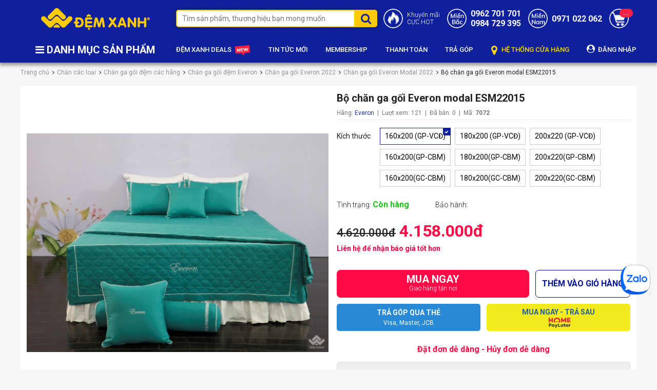

--- FILE ---
content_type: text/html; charset=UTF-8
request_url: https://demxanh.com/chan-ga-goi-everon-modal-esm22015.html
body_size: 34422
content:
 
<!DOCTYPE html>
<html lang="vi-vn">
  <head>
    <meta name="google-site-verification" content="jlW9TzucvznucsnKcjuM0IJVegJRKZ-GlatmtPDo29g" />
    <meta charset="utf-8" />
    
    <title>Bộ chăn ga gối Everon modal ESM22015 | Chăn ga gối Everon khuyến mại, miễn phí vận chuyển</title>
    
    <link rel="shortcut icon" href="/template/2021/images/favico.png" />
    <meta name="viewport" content="width=device-width, initial-scale=1">
    <meta name="p:domain_verify" content="5741cf7dcb022aeb25222a3f21adfe30"/>
    <meta name='dmca-site-verification' content='WDdIL2ZMZGNpeGJmU0VpY1p5dVhYQT090' />
    <meta name="ahrefs-site-verification" content="7c87556dad8e9fbb08fd5c135bc714ce8d503ea874fa785208f57719a054ce2a">
    <meta name="msvalidate.01" content="715FA6E194A9E1A9BEF3960ABEE0EB8B" />
    <meta name="facebook-domain-verification" content="hxdkn8zwb71ztq1hd9lmbqijd051c1" />
    <!--meta-->
    <meta name="keywords" content="chăn ga gối everon, everon esm22015, everon khuyến mại, modal"/>
    <meta name="description" content="Đệm Xanh hệ thống cung cấp chăn ga gối đệm hàng đầu tại Miền Bắc. Chăn ga gối Everon Modal ESM22015 chất vải tự nhiên mềm mại, màu sắc nhã nhặn, khuyến mại hấp dẫn tại Đệm Xanh. Hotline 0962701701"/>
    <meta content="document" name="resource-type" />

    
    

    
    
    
    
    
    
    
    
    
    
    
    
    
    
    

    <meta name="robots" content="index,follow" />
    

    <meta name="revisit-after" content="1 days" />
    <meta http-equiv="content-language" content="vi-vn" />
    <link rel="alternate" type="application/rss+xml" title="RSS Feed for demxanh" href="/product.rss" />

    
    
    <link rel="canonical" href="https://demxanh.com/chan-ga-goi-everon-modal-esm22015.html"/>
    
    

    <meta property="fb:app_id" content="500212846254712" />
    <!--Open Graph Meta Tags-->
    <meta property="og:title" content="Bộ chăn ga gối Everon modal ESM22015 | Chăn ga gối Everon khuyến mại, miễn phí vận chuyển">
    <meta property="og:description" content="Đệm Xanh hệ thống cung cấp chăn ga gối đệm hàng đầu tại Miền Bắc. Chăn ga gối Everon Modal ESM22015 chất vải tự nhiên mềm mại, màu sắc nhã nhặn, khuyến mại hấp dẫn tại Đệm Xanh. Hotline 0962701701">
    
    <meta itemprop="image" content="/media/product/7072_chan_ga_goi_everon_esm22015__1_.jpg">
    

    <link href="https://fonts.googleapis.com/css2?family=Roboto:ital,wght@0,300;0,400;0,500;0,700;0,900;1,300;1,400;1,500;1,700;1,900&display=swap" rel="stylesheet">

    <link rel="stylesheet" href="/template/2021/script/libbrary.css?v=1764144801" type="text/css" />
    <link rel="stylesheet" href="/template/2021/script/demxanh_pc.css?v=1764144801" type="text/css" />
    <script id="JSONDATA" type="application/ld+json"></script>

<!-- Google Tag Manager -->
<script>(function(w,d,s,l,i){w[l]=w[l]||[];w[l].push({'gtm.start':
new Date().getTime(),event:'gtm.js'});var f=d.getElementsByTagName(s)[0],
j=d.createElement(s),dl=l!='dataLayer'?'&l='+l:'';j.async=true;j.src=
'https://www.googletagmanager.com/gtm.js?id='+i+dl;f.parentNode.insertBefore(j,f);
})(window,document,'script','dataLayer','GTM-5HPP7VH');</script>
<!-- End Google Tag Manager -->
  



  <script>
  var dataLayer = window.dataLayer || [];
  dataLayer.push({
    'event': 'view_item',
    'currency': 'VND',
    'value': '4158000',
    'content_ids': ['7072'],
    'content_name': 'Bộ chăn ga gối Everon modal ESM22015',
    'items': [{
      'id': '7072',
      'google_business_vertical': 'retail'}]
    });
  </script>


    


    
</head>
<body class="module-product">
    
    
    <!-- Google Tag Manager (noscript) -->
    <noscript><iframe src="https://www.googletagmanager.com/ns.html?id=GTM-5HPP7VH"
                      height="0" width="0" style="display:none;visibility:hidden"></iframe></noscript>
    <!-- End Google Tag Manager (noscript) -->

    

<header>
    <div class="container">
        <div class="header-top d-flex flex-wrap align-items-center">
            <a href="/" class="header-logo"><img src="/template/2021/images/logo-demxanh.png" alt="logo" width="215" height="46" /></a>
    
            <div class="header-search position-relative">
                <form method="get" action="/tim" name="search" class="search-form-group">
                    <input type="text" placeholder="Tìm sản phẩm, thương hiệu bạn mong muốn" class="search-input" id="js-global-search" name="q" autocomplete="off">
                    <button type="submit" class="search-submit fa fa-search"></button>
                </form>
    
                <div class="autocomplete-suggestions"></div>
            </div>
    
            <div class="header-icon d-flex align-items-center justify-content-between text-12 font-500">
                <div class="item">
                    <i class="icons icon-fire"></i>
                    <a href="/khuyen-mai.html" class="font-300">Khuyến mãi<br>CỰC HOT</a>
                </div>
    
                <div class="item">
                    <i class="icons icon-phone"></i>
                    <a class="text font-300" href="tel:0984729395">
                        <span class="d-block"></span>
                      	<b class="text-16 d-block">0962 701 701</b>
                        <b class="text-16 d-block">0984 729 395</b>
                    </a>
                </div>
    
                <div class="item">
                    <i class="icons icon-mobile"></i>
                  	<a class="text font-300" href="tel:0971022062">
                        <span class="d-block"> </span>
                        <b class="text-16">0971 022 062</b>
                    </a>
                    <!--<div class="text-14">
                      <a href="tel:0981 212 212"><b class="d-block">0981 212 212</b></a>
                      <a href="tel:0962 701 701 "><b class="d-block">0962 701 701 </b></a>
                    </div>-->
                </div>
    
                <a href="/cart" class="position-relative d-block">
                    <i class="icons icon-cart"></i>
                    <span class="cart-count js-cart-count">0</span>
                </a>
            </div>
        </div>

        <div class="header-bottom position-relative">
            <div class="header-menu-group">
                <p class="title"> <i class="fa fa-bars"></i> DANH MỤC SẢN PHẨM </p>

                <div class="cat-menu-group"  style="display: none">
                    
                    <div class="cat-item">
                        <a href="/combo-gia-soc.html">Combo Giá Sốc</a>

                        
                    </div>
                    
                    <div class="cat-item">
                        <a href="/dem-lo-xo.html">Đệm lò xo</a>

                        
                        <div class="sub-menu">
                            <a href="/dem-lo-xo-olympia.html" class="cat-2">Đệm lò xo Olympia</a><a href="/dem-lo-xo-dunlopillo.html" class="cat-2">Đệm lò xo Dunlopillo</a><a href="/dem-lo-xo-misuko.html" class="cat-2">Đệm lò xo Misuko</a><a href="/dem-lo-xo-hut-chan-khong.html" class="cat-2">Đệm lò xo hút chân không</a><a href="/dem-lo-xo-kim-cuong.html" class="cat-2">Đệm lò xo Kim Cương</a><a href="/dem-lo-xo-van-thanh.html" class="cat-2">Đệm lò xo Vạn Thành</a><a href="/dem-lo-xo-hanvico.html" class="cat-2">Đệm lò xo Hanvico</a><a href="/dem-lo-xo-elan.html" class="cat-2">Đệm lò xo Elan</a><a href="/dem-lo-xo-king-koil.html" class="cat-2">Đệm lò xo KingKoil</a><a href="/dem-lo-xo-everon.html" class="cat-2">Đệm lò xo Everon</a><a href="/dem-lo-xo-everhome.html" class="cat-2">Đệm lò xo Everhome</a><a href="/dem-lo-xo-tuan-anh.html" class="cat-2">Đệm lò xo Tuấn Anh</a>
                        </div>
                        
                    </div>
                    
                    <div class="cat-item">
                        <a href="/dem-bong-ep.html">Đệm bông ép</a>

                        
                        <div class="sub-menu">
                            <a href="/dem-bong-ep-olympia.html" class="cat-2">Đệm bông ép Olympia</a><a href="/dem-bon-mua-olympia.html" class="cat-2">Đệm bốn mùa Olympia</a><a href="/dem-bong-ep-song-hong.html" class="cat-2">Đệm bông ép Sông Hồng</a><a href="/dem-bong-ep-nhat-ban-misuko.html" class="cat-2">Đệm bông ép Nhật Bản Misuko</a><a href="/dem-bong-ep-canada.html" class="cat-2">Đệm bông ép Canada</a><a href="/dem-bong-ep-everon.html" class="cat-2">Đệm bông ép Everon</a><a href="/dem-bong-ep-queensweet.html" class="cat-2">Đệm bông ép QueenSweet</a><a href="/dem-gia-re.html" class="cat-2">Đệm giá rẻ</a><a href="/dem-bong-ep-hanvico.html" class="cat-2">Đệm bông ép Hanvico</a><a href="/dem-bong-ep-everhome.html" class="cat-2">Đệm bông ép Everhome</a><a href="/dem-bong-ep-kim-cuong.html" class="cat-2">Đệm bông ép Kim Cương</a><a href="/dem-bong-ep-hq-nanomax.html" class="cat-2">Đệm bông ép HQ NaNoMax</a><a href="/dem-bong-ep-dreamland.html" class="cat-2">Đệm bông ép Dreamland</a><a href="/dem-bong-ep-han-quoc-korea.html" class="cat-2">Đệm bông ép Hàn Quốc Korea</a><a href="/dem-bong-ep-lien-a.html" class="cat-2">Đệm bông ép Liên Á</a><a href="/dem-bong-ep-tuan-anh.html" class="cat-2">Đệm bông ép Tuấn Anh</a><a href="/dem-bong-ep-van-thanh.html" class="cat-2">Đệm bông ép Vạn Thành</a><a href="/dem-bong-ep-elan.html" class="cat-2">Đệm bông ép Elan</a>
                        </div>
                        
                    </div>
                    
                    <div class="cat-item">
                        <a href="/dem-foam.html">Đệm Foam</a>

                        
                        <div class="sub-menu">
                            <a href="/dem-foam-olympia.html" class="cat-2">Đệm Foam Olympia</a><a href="/dem-foam-nhat-ban-misuko.html" class="cat-2">Đệm Foam Nhật Bản Misuko</a><a href="/dem-foam-oyasumi.html" class="cat-2">Đệm Foam Oyasumi</a><a href="/dem-foam-kim-cuong.html" class="cat-2">Đệm Foam Kim Cương</a><a href="/dem-foam-tuan-anh.html" class="cat-2">Đệm Foam Tuấn Anh</a><a href="/dem-foam-elan.html" class="cat-2">Đệm Foam Elan</a><a href="/dem-foam-hanvico.html" class="cat-2">Đệm foam Hanvico</a><a href="/dem-foam-everon.html" class="cat-2">Đệm Foam Everon</a>
                        </div>
                        
                    </div>
                    
                    <div class="cat-item">
                        <a href="/dem-cao-su.html">Đệm cao su thiên nhiên</a>

                        
                        <div class="sub-menu">
                            <a href="/dem-cao-su-olympia.html" class="cat-2">Đệm cao su Olympia</a><a href="/dem-cao-su-dunlopillo.html" class="cat-2">Đệm cao su Dunlopillo</a><a href="/dem-cao-su-everhome.html" class="cat-2">Đệm cao su Everhome</a><a href="/dem-cao-su-van-thanh.html" class="cat-2">Đệm cao su Vạn Thành</a><a href="/dem-cao-su-kim-cuong.html" class="cat-2">Đệm cao su Kim Cương</a><a href="/dem-cao-su-dong-phu.html" class="cat-2">Đệm cao su Đồng Phú</a><a href="/dem-cao-su-lien-a.html" class="cat-2">Đệm cao su Liên Á</a><a href="/dem-cao-su-hanvico.html" class="cat-2">Đệm cao su Hanvico</a><a href="/dem-bong-ep-mat-cao-su.html" class="cat-2">Đệm bông ép mặt cao su</a><a href="/dem-cao-su-everon.html" class="cat-2">Đệm cao su Everon</a>
                        </div>
                        
                    </div>
                    
                    <div class="cat-item">
                        <a href="/dem-cao-su-tong-hop.html">Đệm cao su Tổng hợp</a>

                        
                        <div class="sub-menu">
                            <a href="/dem-cao-su-tong-hop-olympia.html" class="cat-2">Đệm cao su tổng hợp Olympia</a><a href="/dem-cao-su-tong-hop-kim-cuong.html" class="cat-2">Đệm cao su tổng hợp Kim Cương</a><a href="/dem-cao-su-tong-hop-tuan-anh.html" class="cat-2">Đệm cao su tổng hợp Tuấn Anh</a><a href="/dem-cao-su-tong-hop-elan.html" class="cat-2">Đệm cao su tổng hợp Elan</a>
                        </div>
                        
                    </div>
                    
                    <div class="cat-item">
                        <a href="/dem-khac.html">Đệm khác</a>

                        
                        <div class="sub-menu">
                            <a href="/dem-xo-dua.html" class="cat-2">Đệm xơ dừa</a><a href="/dem-van-phong.html" class="cat-2">Đệm Văn Phòng</a><a href="/dem-y-te.html" class="cat-2">Đệm Y Tế</a><a href="/nem-tron.html" class="cat-2">Đệm Tròn</a><a href="/dem-noi-dem-cui.html" class="cat-2">Đệm nôi | Đệm cũi</a><a href="/dem-massage-spa.html" class="cat-2">Đệm Massage, Spa</a><a href="/dem-nhay-cao.html" class="cat-2">Đệm nhảy cao</a><a href="/dem-3d.html" class="cat-2">Đệm cước 3D</a>
                        </div>
                        
                    </div>
                    
                    <div class="cat-item">
                        <a href="/chan-ga-goi-dem-singapore.html">Chăn ga gối Singapore gấm</a>

                        
                        <div class="sub-menu">
                            <a href="/chan-ga-goi-singapore-perfect-collection.html" class="cat-2">Chăn ga gối Singapore Perfect Modern</a><a href="/chan-ga-goi-singapore-king-luxury-10-mon.html" class="cat-2">Chăn ga gối Singapore King Luxury</a><a href="/chan-ga-goi-singapore-de-vuong-dv-10-mon.html" class="cat-2">Chăn Ga Gối Singapore Đế Vương</a><a href="/chan-ga-goi-singapore-pyeoda-luxury-5-mon.html" class="cat-2">Chăn ga gối Singapore Pyeoda Luxury 5 món</a><a href="/chan-ga-goi-singapore-pyeoda-lcharme-gam-7-mon.html" class="cat-2">Chăn ga gối Singapore Pyeoda LCHARME gấm 7 món</a><a href="/chan-ga-goi-singapore-dem-tron.html" class="cat-2">Chăn ga gối Singapore đệm tròn</a><a href="/chan-ga-goi-lua-gam-hikari.html" class="cat-2">Chăn ga gối lụa gấm Hikari</a>
                        </div>
                        
                    </div>
                    
                    <div class="cat-item">
                        <a href="/chan-ga-goi-singapore-vai-soi-go.html">Chăn ga gối Singapore vải sợi gỗ</a>

                        
                        <div class="sub-menu">
                            <a href="/chan-ga-goi-singapore-vai-soi-go-7-mon.html" class="cat-2">Chăn ga gối Singapore vải sợi gỗ 7 món</a><a href="/chan-ga-goi-vai-soi-go-nicolas.html" class="cat-2">Chăn ga gối Nicolas vải sợi gỗ 7 món</a><a href="/chan-ga-goi-singapore-lua-theu-4-mon.html" class="cat-2">Chăn ga gối Singapore thêu 4 món</a><a href="/chan-ga-goi-pyeoda-vip-5-mon.html" class="cat-2">Chăn ga gối Pyeoda Vip 5 món</a><a href="/chan-ga-goi-pyeoda-eu-xuoc-5-mon.html" class="cat-2">Chăn ga gối Pyeoda EU xước 5 món</a><a href="/chan-ga-goi-pyeoda-han-quoc-da-sac.html" class="cat-2">Chăn ga gối Pyeoda Hàn Quốc đa sắc</a>
                        </div>
                        
                    </div>
                    
                    <div class="cat-item">
                        <a href="/chan-ga-goi-singapore-lua.html">Chăn ga gối Singapore lụa</a>

                        
                        <div class="sub-menu">
                            <a href="/chan-ga-goi-singapore-hoang-gia-lua-5-mon.html" class="cat-2">Chăn ga gối Singapore Hoàng Gia lụa 5 món</a><a href="/chan-ga-goi-singapore-pyeoda-skysilk-5-mon.html" class="cat-2">Chăn ga gối Singapore pyeoda skysilk 5 món</a><a href="/chan-ga-goi-lua-luxury-4-mon.html" class="cat-2">Chăn ga gối lụa luxury 4 món</a>
                        </div>
                        
                    </div>
                    
                    <div class="cat-item">
                        <a href="/chan-ga-goi-misuko.html">Chăn ga gối Nhật Bản Misuko</a>

                        
                        <div class="sub-menu">
                            <a href="/bo-chan-ga-goi-misuko-haru.html" class="cat-2">Bộ chăn ga gối Misuko Haru</a><a href="/bo-chan-ga-goi-misuko-green.html" class="cat-2">Bộ chăn ga gối Misuko Green</a>
                        </div>
                        
                    </div>
                    
                    <div class="cat-item">
                        <a href="/chan-ga-goi-olympia.html">Chăn ga gối Olympia</a>

                        
                        <div class="sub-menu">
                            <a href="/chan-ga-goi-khach-san-olympia-cotton-lua-7-mon.html" class="cat-2">Chăn ga gối Olympia cotton lụa 7 món</a><a href="/chan-ga-goi-olympia-lua-theu-5-mon.html-1" class="cat-2">Chăn ga gối Olympia lụa thêu 5 món</a><a href="/chan-ga-goi-olympia-spring.html" class="cat-2">Chăn ga gối Olympia Spring vải cotton sợi mát</a><a href="/chan-ga-goi-olympia-lucas.html" class="cat-2">Chăn ga gối Olympia Lucas vải cotton linen</a>
                        </div>
                        
                    </div>
                    
                    <div class="cat-item">
                        <a href="/chan-ga-goi-dem-song-hong.html">Chăn ga gối Sông Hồng</a>

                        
                        <div class="sub-menu">
                            <a href="/chan-ga-goi-song-hong-cao-cap-urban.html" class="cat-2">Bộ Chăn ga gối Sông Hồng cao cấp Urban</a><a href="/chan-ga-goi-song-hong-basic.html" class="cat-2">Bộ Chăn ga gối Sông Hồng Basic</a><a href="/chan-ga-goi-song-hong-youth.html" class="cat-2">Chăn ga gối Sông Hồng hoạt hình</a><a href="/ga-goi-song-hong.html" class="cat-2">Bộ ga gối Sông Hồng</a><a href="/chan-ga-goi-song-hong-adore.html" class="cat-2">Chăn ga gối Sông Hồng Adore</a>
                        </div>
                        
                    </div>
                    
                    <div class="cat-item">
                        <a href="/chan-ga-goi-mong.html">Chăn ga gối không chần</a>

                        
                        <div class="sub-menu">
                            <a href="/chan-ga-goi-khong-chan-cao-cap.html" class="cat-2">Chăn ga gối không chần Cao Cấp</a><a href="/chan-ga-goi-hoat-hinh-tre-em.html" class="cat-2">Chăn ga gối hoạt hình trẻ em</a><a href="/bo-suu-tap-chan-ga-goi-cuoi.html" class="cat-2">Bộ sưu tập Chăn Ga Gối cưới</a><a href="/chan-ga-goi-lua.html" class="cat-2">Chăn ga gối Lụa không chần (mỏng)</a><a href="/chan-ga-goi-tencel-khong-chan-mong.html" class="cat-2">Chăn ga gối  không chần (mỏng)</a><a href="/chan-ga-goi-tieu-thu-cong-chua.html" class="cat-2">Chăn ga gối tiểu thư công chúa</a>
                        </div>
                        
                    </div>
                    
                    <div class="cat-item">
                        <a href="/bo-ga-chun.html">Bộ ga chun</a>

                        
                        <div class="sub-menu">
                            <a href="/bo-ga-chun-chan.html" class="cat-2">Bộ ga chun chần</a><a href="/bo-ga-chun-khong-chan-mong.html" class="cat-2">Bộ ga chun không chần ( mỏng)</a>
                        </div>
                        
                    </div>
                    
                    <div class="cat-item">
                        <a href="/chan-ga-goi-le.html">Chăn các loại</a>

                        
                        <div class="sub-menu">
                            <a href="/chan-he.html" class="cat-2">Chăn hè</a><a href="/chan-dong.html" class="cat-2">Chăn đông</a><a href="/chan-bon-mua.html" class="cat-2">Chăn bốn mùa Misuko Green vải sợi mát</a><a href="/chan-long.html" class="cat-2">Chăn lông</a><a href="/chan-xuan-thu.html" class="cat-2">Vỏ Chăn xuân thu</a><a href="/vo-chan-dong.html" class="cat-2">Vỏ chăn đông</a><a href="/chan-ga-goi-cotton.html" class="cat-2">Chăn ga gối cotton</a><a href="/chan-tre-em.html" class="cat-2">Chăn trẻ em</a><a href="/chan-ga-goi-dem.html" class="cat-2">Chăn ga gối đệm các hãng</a><a href="/chan-tu-thien.html" class="cat-2">Chăn từ thiện</a><a href="/phu-kien-chan-ga.html" class="cat-2">Phụ kiện chăn ga</a><a href="/chan-bon-mua.html-1" class="cat-2">Chăn bốn mùa</a><a href="/chan-bon-mua-misuko-rio-vai-soi-go.html" class="cat-2">Chăn bốn mùa Misuko RIO vải sợi mát</a>
                        </div>
                        
                    </div>
                    
                    <div class="cat-item">
                        <a href="/chan-goi.html">Ruột chăn - Ruột gối</a>

                        
                        <div class="sub-menu">
                            <a href="/ruot-chan.html" class="cat-2">Ruột Chăn</a><a href="/ruot-goi.html" class="cat-2">Ruột Gối</a><a href="/vo-goi.html" class="cat-2">Vỏ gối</a><a href="/goi-tre-em.html" class="cat-2">Gối trẻ em</a>
                        </div>
                        
                    </div>
                    
                    <div class="cat-item">
                        <a href="/divan-phu-kien-dem.html">Divan | Phụ kiện đệm | Nội thất phòng ngủ</a>

                        
                        <div class="sub-menu">
                            <a href="/ga-chong-tham.html" class="cat-2">Ga Chống Thấm</a><a href="/tam-bao-ve-dem.html" class="cat-2">Tấm bảo Vệ Đệm</a><a href="/vong-xep-luoi-vong.html" class="cat-2">Võng xếp | Máy đưa võng</a><a href="/dem-tang-tien-nghi.html" class="cat-2">Topper Đệm tăng tiện nghi</a><a href="/man-tuyn-man-chup.html" class="cat-2">Màn tuyn | Màn chụp</a><a href="/divan-ke-giuong-khach-san.html" class="cat-2">Divan kệ giường khách sạn</a><a href="/giuong-gap-ghe-gap.html" class="cat-2">Giường gấp | Ghế gấp</a><a href="/giuong-phu-khach-san.html" class="cat-2">Giường phụ khách sạn</a><a href="/giuong-sat-giuong-tang-sat.html" class="cat-2">Giường sắt | Giường tầng sắt</a><a href="/ao-boc-dem.html" class="cat-2">Áo Bọc Đệm</a><a href="/tui-dung-dem.html" class="cat-2">Túi Đựng Đệm</a><a href="/tham.html" class="cat-2">Thảm</a><a href="/qua-tang.html" class="cat-2">Quà tặng</a><a href="/giuong-tron.html" class="cat-2">Giường tròn</a>
                        </div>
                        
                    </div>
                    
                    <div class="cat-item">
                        <a href="/san-pham-mua-he.html">Chiếu | Đệm nước | Chăn đệm điện</a>

                        
                        <div class="sub-menu">
                            <a href="/chan-dien-dem-dien.html" class="cat-2">Chăn điện | Đệm điện</a><a href="/dem-nuoc.html" class="cat-2">Đệm nước - Đệm Gel</a><a href="/chieu.html" class="cat-2">Chiếu</a><a href="/goi-nuoc.html" class="cat-2">Gối nước</a>
                        </div>
                        
                    </div>
                    
                    <div class="cat-item">
                        <a href="/chan-ga-goi-dem-khach-san.html">Chăn ga gối đệm khách sạn</a>

                        
                        <div class="sub-menu">
                            <a href="/dem-khach-san.html" class="cat-2">Đệm khách sạn</a><a href="/chan-ga-goi-khach-san.html" class="cat-2">Chăn ga gối khách sạn</a><a href="/khan-khach-san.html" class="cat-2">Khăn khách sạn</a><a href="/ao-choang-tam-khach-san.html" class="cat-2">Áo choàng tắm khách sạn</a><a href="/tam-bao-ve-dem-khach-san.html" class="cat-2">Tấm bảo vệ đệm khách sạn</a><a href="/tam-trang-tri-khach-san.html" class="cat-2">Tấm trang trí khách sạn</a><a href="/vay-giuong-khach-san.html" class="cat-2">Váy giường khách sạn</a><a href="/chan-ga-goi-spa.html" class="cat-2">Chăn ga gối Spa</a>
                        </div>
                        
                    </div>
                    
                </div>
            </div>

            <div class="header-right-group d-flex align-items-center text-13 font-500 justify-content-between">
                <a href="/deal">ĐỆM XANH DEALS <i class="icons icon-news"></i></a>
                <a href="/tin-tuc">TIN TỨC MỚI</a>
                <a href="/member-ship.html">MEMBERSHIP</a>
                <a href="/thanh-toan.html">THANH TOÁN</a>
                <a href="/mua-dem-tra-gop.html">TRẢ GÓP</a>
                <a href="/lien-he.html" class="" style="color: #fed513;"><i class="fa fa-map-marker" style="font-size: 21px;vertical-align: middle;margin-right: 5px;"></i> HỆ THỐNG CỬA HÀNG</a>
              	
              	<a href="/dang-nhap">
                  	<i class="fa fa-user-circle" style="font-size: 16px;margin-right: 3px;"></i> ĐĂNG NHẬP
              	</a>
              	
              	
            </div>
        </div>
    </div>
</header>

    <!--



-->

<style>
  .product-detail-page iframe{display: block;margin:16px auto;}
</style>

<!-- BAO KIM INPUT DATA -->
<style>
  .bk-btn{width: 100%;}
  .bk-btn .bk-btn-box{display: flex!important;align-items: flex-start;width: 100%;margin-top: 12px!important;}
  .bk-btn .bk-btn-box button{min-height: 53px;width: calc(100% / 2 - 6px);margin: 0 12px 12px 0;}
  .bk-btn .bk-btn-box .bk-btn-paynow{display: none!important;}
  .bk-btn .bk-btn-box .bk-btn-installment-amigo{margin-right: 0;}
  .bk-btn .bk-promotion{display: none!important;}
</style>
<img class="bk-product-image" src="https://demxanh.com/media/product/250_7072_chan_ga_goi_everon_esm22015__1_.jpg" alt="Bộ chăn ga gối Everon modal ESM22015" width="500" height="500" style="display: none;" />
<input class="bk-product-qty" type="hidden" value="1" />
<input class="bk-product-property" id="js-config-property" type="hidden" value="" />
<!--<p class="bk-product-property" id="js-config-property" style="display: none;"></p>-->
<!-- END BAO KIM INPUT DATA -->

<script type="application/ld+json">
    {
      "@context": "https://schema.org",
      "@type": "Product",
      
      "mpn":"7072",
      "description": "Đệm Xanh hệ thống cung cấp chăn ga gối đệm hàng đầu tại Miền Bắc. Chăn ga gối Everon Modal ESM22015 chất vải tự nhiên mềm mại, màu sắc nhã nhặn, khuyến mại hấp dẫn tại Đệm Xanh. Hotline 0962701701",
      "sku": "7072",
      "name": "Bộ chăn ga gối Everon modal ESM22015",
      "image": "https://demxanh.com/media/product/7072_chan_ga_goi_everon_esm22015__1_.jpg",
      "url":"https://demxanh.com/chan-ga-goi-everon-modal-esm22015.html",
      
      "brand": {
        "@type":"Brand",
        "description": "",
        "name": "Everon"
        },
      
      "offers": {
        "@type": "Offer",
        "itemCondition": "https://schema.org/NewCondition",
        "availability": "https://schema.org/InStock",
        "price": "4158000",
        "priceValidUntil": "2021-09-27T20:41:41+0700",
        "url": "https://demxanh.com/chan-ga-goi-everon-modal-esm22015.html",
        "priceCurrency": "VND",
        "shippingDetails": {
          "@type": "OfferShippingDetails",
          "shippingRate": {
            "@type": "MonetaryAmount",
            "value": 0,
            "currency": "VND"
          },
          "shippingDestination": {
            "@type": "DefinedRegion",
            "addressCountry": "VN"
          },
          "deliveryTime": {
            "@type": "ShippingDeliveryTime",
            "handlingTime": {
              "@type": "QuantitativeValue",
              "minValue": 1,
              "maxValue": 2,
              "unitCode": "DAY"
            },
            "transitTime": {
              "@type": "QuantitativeValue",
              "minValue": 1,
              "maxValue": 3,
              "unitCode": "DAY"
            }
          }
        },
        "hasMerchantReturnPolicy": {
            "@type": "MerchantReturnPolicy",
            "merchantReturnLink": "https://demxanh.com/chinh-sach-doi-tra.html",
            "returnPolicyCategory": "MerchantReturnFiniteReturnWindow",
            "applicableCountry": "VN",
            "merchantReturnDays": "3",
            "refundType": "FullRefund",
            "returnMethod": "https://schema.org/ReturnInStore",
  			"returnFees" : "https://schema.org/FreeReturn",
            "inStoreReturnsOffered": "True",
            "returnPolicyCountry": "VN",
            "restockingFee": {
              "@type": "MonetaryAmount",
              "value": 0,
              "currency": "VND"},
            "itemCondition": "new",
            "returnShippingFeesAmount": {
                "@type": "MonetaryAmount",
                "value": 0,
                "currency": "VND"
            } 
        }
      }
    }

</script>

<section class="product-detail-page container">
  <div class="global-breadcrumb">
    <ol itemscope="" itemtype="https://schema.org/BreadcrumbList" class="ul clearfix">
      <li itemprop="itemListElement" itemscope="" itemtype="https://schema.org/ListItem">
        <a href="/" itemprop="item" class="nopad-l">
          <span itemprop="name">Trang chủ</span>
        </a> 
        <meta itemprop="position" content="1">
      </li>

      <!---->
      
      <!--2-->
      <li itemprop="itemListElement" itemscope="" itemtype="https://schema.org/ListItem">
        <a href="/chan-ga-goi-le.html" itemprop="item" class="nopad-l">
          <span itemprop="name">Chăn các loại</span>
        </a>
        <meta itemprop="position" content="2">
      </li>
      
      <!--3-->
      <li itemprop="itemListElement" itemscope="" itemtype="https://schema.org/ListItem">
        <a href="/chan-ga-goi-dem.html" itemprop="item" class="nopad-l">
          <span itemprop="name">Chăn ga gối đệm các hãng</span>
        </a>
        <meta itemprop="position" content="3">
      </li>
      
      <!--4-->
      <li itemprop="itemListElement" itemscope="" itemtype="https://schema.org/ListItem">
        <a href="/chan-ga-goi-dem-everon.html" itemprop="item" class="nopad-l">
          <span itemprop="name">Chăn ga gối đệm Everon</span>
        </a>
        <meta itemprop="position" content="4">
      </li>
      
      <!--5-->
      <li itemprop="itemListElement" itemscope="" itemtype="https://schema.org/ListItem">
        <a href="/chan-ga-goi-everon-2022.html" itemprop="item" class="nopad-l">
          <span itemprop="name">Chăn ga gối Everon 2022</span>
        </a>
        <meta itemprop="position" content="5">
      </li>
      
      <!--6-->
      <li itemprop="itemListElement" itemscope="" itemtype="https://schema.org/ListItem">
        <a href="/chan-ga-goi-everon-modal-2022.html" itemprop="item" class="nopad-l">
          <span itemprop="name">Chăn ga gối Everon Modal 2022</span>
        </a>
        <meta itemprop="position" content="6">
      </li>
      

      <li itemprop="itemListElement" itemscope="" itemtype="https://schema.org/ListItem">
        <a href="https://demxanh.com/chan-ga-goi-everon-modal-esm22015.html" itemprop="item" class="nopad-l">
          <span itemprop="name">Bộ chăn ga gối Everon modal ESM22015</span>
        </a>
        <meta itemprop="position" content="7">
      </li>
    </ol>
  </div>

  <div class="product-detail-group bg-white clearfix">
    
    <a data-fancybox="gallery" href="/media/product/7072_chan_ga_goi_everon_esm22015__9_.jpg"></a>
    
    <a data-fancybox="gallery" href="/media/product/7072_chan_ga_goi_everon_esm22015__8_.jpg"></a>
    
    <a data-fancybox="gallery" href="/media/product/7072_chan_ga_goi_everon_esm22015__7_.jpg"></a>
    
    <a data-fancybox="gallery" href="/media/product/7072_chan_ga_goi_everon_esm22015__6_.jpg"></a>
    
    <a data-fancybox="gallery" href="/media/product/7072_chan_ga_goi_everon_esm22015__5_.jpg"></a>
    
    <a data-fancybox="gallery" href="/media/product/7072_chan_ga_goi_everon_esm22015__4_.jpg"></a>
    
    <a data-fancybox="gallery" href="/media/product/7072_chan_ga_goi_everon_esm22015__3_.jpg"></a>
    
    <a data-fancybox="gallery" href="/media/product/7072_chan_ga_goi_everon_esm22015__2_.jpg"></a>
    
    <a data-fancybox="gallery" href="/media/product/7072_chan_ga_goi_everon_esm22015__1_.png"></a>
    
    <a data-fancybox="gallery" href="/media/product/7072_chan_ga_goi_everon_esm22015__1_.jpg"></a>
    
    <div class="blog-left">
      <a href="/media/product/7072_chan_ga_goi_everon_esm22015__1_.jpg" class="big-image" id="js-big-image" data-fancybox="gallery">
        <img src="/media/product/7072_chan_ga_goi_everon_esm22015__1_.jpg" alt="Bộ chăn ga gối Everon modal ESM22015" class="fit-img"/>
      </a>

      <div class="image-gallery">
        

        <div class=" owl-carousel owl-theme custom-nav" id="js-images-slider">

          <a href="/media/product/7072_chan_ga_goi_everon_esm22015__1_.jpg" class="active"><img src="/media/product/120_7072_chan_ga_goi_everon_esm22015__1_.jpg" alt="Bộ chăn ga gối Everon modal ESM22015"/></a>

          
          
          <a href="/media/product/7072_chan_ga_goi_everon_esm22015__9_.jpg"><img src="/media/product/120_7072_chan_ga_goi_everon_esm22015__9_.jpg" alt="Bộ chăn ga gối Everon modal ESM22015-0"/></a>
          
          
          
          <a href="/media/product/7072_chan_ga_goi_everon_esm22015__8_.jpg"><img src="/media/product/120_7072_chan_ga_goi_everon_esm22015__8_.jpg" alt="Bộ chăn ga gối Everon modal ESM22015-1"/></a>
          
          
          
          <a href="/media/product/7072_chan_ga_goi_everon_esm22015__7_.jpg"><img src="/media/product/120_7072_chan_ga_goi_everon_esm22015__7_.jpg" alt="Bộ chăn ga gối Everon modal ESM22015-2"/></a>
          
          
          
          <a href="/media/product/7072_chan_ga_goi_everon_esm22015__6_.jpg"><img src="/media/product/120_7072_chan_ga_goi_everon_esm22015__6_.jpg" alt="Bộ chăn ga gối Everon modal ESM22015-3"/></a>
          
          
          
          <a href="/media/product/7072_chan_ga_goi_everon_esm22015__5_.jpg"><img src="/media/product/120_7072_chan_ga_goi_everon_esm22015__5_.jpg" alt="Bộ chăn ga gối Everon modal ESM22015-4"/></a>
          
          
          
          <a href="/media/product/7072_chan_ga_goi_everon_esm22015__4_.jpg"><img src="/media/product/120_7072_chan_ga_goi_everon_esm22015__4_.jpg" alt="Bộ chăn ga gối Everon modal ESM22015-5"/></a>
          
          
          
          <a href="/media/product/7072_chan_ga_goi_everon_esm22015__3_.jpg"><img src="/media/product/120_7072_chan_ga_goi_everon_esm22015__3_.jpg" alt="Bộ chăn ga gối Everon modal ESM22015-6"/></a>
          
          
          
          <a href="/media/product/7072_chan_ga_goi_everon_esm22015__2_.jpg"><img src="/media/product/120_7072_chan_ga_goi_everon_esm22015__2_.jpg" alt="Bộ chăn ga gối Everon modal ESM22015-7"/></a>
          
          
          
          <a href="/media/product/7072_chan_ga_goi_everon_esm22015__1_.png"><img src="/media/product/120_7072_chan_ga_goi_everon_esm22015__1_.png" alt="Bộ chăn ga gối Everon modal ESM22015-8"/></a>
          
          
          
          
        </div>
      </div>

      <div class="pd-summary">
        <p class="font-weight-bold text-16">Đặc điểm nổi bật</p>

        <div class="summary-list font-300">
          
        </div>

        <a href="javascript:void(0)" class="blue font-300 js-show-summary"><span>Xem thêm</span> <i class="fa fa-angle-double-right"></i></a>
      </div>
    </div>

    <div class="blog-middle">
      <h1 class="text-20 font-600 bk-product-name">Bộ chăn ga gối Everon modal ESM22015</h1>

      <div class="text-12 grey" style="border-bottom: 1px solid #ebebeb;padding-bottom: 4px;">
        Hãng: <a href="/brand/everon" style="color: #2038a2">Everon</a>  &nbsp;|&nbsp;
        <!--Mã sản phẩm: <span class="blue">0</span> &nbsp;|&nbsp;-->
        Lượt xem: 121 &nbsp;|&nbsp;
        Đã bán: 0 &nbsp;|&nbsp;
        Mã: <b>7072</b>
      </div>

      
      <div class="pd-config-container" id="js-config-container"> <!-- // cấu hình sản phẩm --> </div>
      

      

      <!-- tình trạng -->
      <div class="pd-quantity">
        <p class="d-inline-block mb-0 mr-5 font-300">
          Tình trạng:
          <b class="text-16 bk-check-out-of-stock" style="color: #21c219;">Còn hàng</b>
          
        </p>

        <p class="d-inline-block m-0 font-300">
          Bảo hành: <b class="text-16"></b>
        </p>
      </div>

      <!-- Giá -->
      <div class="pd-price-container">

        <del class="text-22 font-500 pr-1" id="js-config-marketPrice">4.620.000đ</del>                

        <b class="text-32 bk-product-price" style="color: #ff0a44" id="js-config-price">
          4.158.000đ
        </b>

        <span class="text-18 blue" id="js-config-discount">
          
          
          (-10%)
          
        </span>
      </div>

      <!-- lien he -->
      <div class="blue text-14 d-flex">
        <p style="color: #ff0045;font-weight: bold;">Liên hệ để nhận báo giá tốt hơn</p>
      </div> 
      <!-- VN PAy 
      <div class="blue text-13 d-flex">
        <div class="hotline-phone-ring">
          <div class="hotline-phone-ring-circle"></div>
          <div class="hotline-phone-ring-circle-fill"></div>
          <div class="hotline-phone-ring-img-circle"></div>
        </div>
        <a title="Quét mã VNPAY QR" target="_blank" href="/" style="width: calc(100% - 33px);line-height: 1.2;color: #2038a2;">Quét mã QR VNPAY nhập mã "VNPAYDX" giảm 50K, 120K hoặc 250K cho một đơn hàng</a>
      </div>-->
      
      <!-- button -->
      <div class="pd-button-group d-flex flex-wrap">
        <a href="javascript:void(0);" class="btn-buynnow" id="js-buy-now">
          <b>MUA NGAY</b>
          <span class="text-12 font-300">Giao hàng tận nơi</span>
        </a>

        <a href="javascript:void(0);" class="btn-addcart" id="js-add-cart"><b>THÊM VÀO GIỎ HÀNG</b></a>
        <!--<a href="javascript:void(0)" class="js-buttonTragop"><b>MUA TRẢ GÓP</b></a>-->
        
        <!--BAO KIM BUTTON-->
		<div class='bk-btn'></div>
        <!--END BAO KIM BUTTON-->
      </div>
      
      <div style="font-size: 16px;font-weight: 700;text-align: center;color: #ff0a44;margin: 12px 0;">
        Đặt đơn dễ dàng - Hủy đơn dễ dàng
      </div>

      <!--  -->
      

      

      
      

      

      



      <!-- form liên hệ -->
      <div class="pd-contact-group">
        <p class="m-0 text-16">
          <i class="font-500">Gọi mua hàng (8:00 - 21:00)</i>
          <b class="text-18" style="color: #ff0a44;">1800 6250</b>
        </p>
        <p style="color: #ff0a44;">Để lại số điện thoại nhận ngay ưu đãi:</p>
        <div class="pd-contact-form d-flex">
          <input type="text" placeholder="Nhập số điện thoại yêu cầu tư vấn..." id="js-product-contact" />
          <a class="btn-sendContact" href="javascript:void(0)" onclick="sendProductContact();">GỌI LẠI CHO TÔI</a>
        </div>
        <div class="g-recaptcha contact-recaptcha" id="js-contact-phone-capcha" data-id="0"  style="margin-bottom: 10px"></div>

        <div class="d-flex align-items-center justify-content-between">
          <a href="javascript:void(0)" onclick="$('html, body').animate({scrollTop: $('#js-comment-container').offset().top - 30},800)" class="d-flex align-items-center">
            <i class="icon-star star-0"></i>
            0 đánh giá
          </a>

          <div>
            <!-- AddThis Button BEGIN 
            <div class="addthis_toolbox addthis_default_style addthis_20x20_style">
              <a class="addthis_button_facebook_like" fb:like:layout="button_count"></a>
              <a class="addthis_button_facebook_share" fb:share:layout="button"></a>
              <a class="addthis_button_tweet"></a>
            </div>
             AddThis Button END -->
          </div>
        </div>
      </div>
    </div>

  </div>

  <div class="product-info-group clearfix">
    <div class="box-left bg-white">
      <div class="box-title clearfix">
        <a href="javascript:void(0)" class="active tt-tab show-tab tab1" onclick="showTab('tab1')">Thông tin chi tiết</a>
        

        

        <a href="javascript:void(0)" class="tt-tab show-tab tab2" onclick="showTab('tab2')">Chính sách vận chuyển</a>
        <a href="javascript:void(0)" class="tt-tab show-tab tab3" onclick="showTab('tab3')">Thanh toán</a>
      </div>

      <div class="tab-ct active" id="tab1">
        <div class="pro-desc-group static-html-group bg-white mt-0 js-static-container ">
          <p class="group-title">Bộ chăn ga gối Everon modal ESM22015</p>

          <div class="static-content overflow-hidden js-static-content"><p><span style="font-size: 12pt; font-family: arial, helvetica, sans-serif; color: #000000;"><strong>M&ocirc; tả sản phẩm:</strong></span></p>
<p><span style="font-size: 12pt; font-family: arial, helvetica, sans-serif; color: #000000;">M&atilde; sản phẩm : ESM22015 thuộc bộ sưu tập&nbsp;<span style="color: #0000ff;"><a style="color: #0000ff;" href="https://demxanh.com/chan-ga-goi-everon-2022.html">Everon năm 2022</a></span></span></p>
<p><span style="font-size: 12pt; font-family: arial, helvetica, sans-serif; color: #000000;">Chất liệu : Modal</span></p>
<p><span style="font-size: 12pt; font-family: arial, helvetica, sans-serif; color: #000000;">Thương hiệu: Everon</span></p>
<p style="text-align: center;"><img src="/media/product/7072_chan_ga_goi_everon_esm22015__1_.png" alt="Bộ chăn ga gối Everon modal ESM22015" width="600" height="434" /></p>
<p style="text-align: center;">Bộ chăn ga gối Everon modal ESM22015</p>
<p><span style="font-size: 12pt; font-family: arial, helvetica, sans-serif; color: #000000;">Modal l&agrave; một chất liệu vải tự nhi&ecirc;n cao cấp l&agrave;m từ gỗ sồi được h&atilde;ng Everon ứng dụng sản xuất chăn ga gối đệm từ năm 2017.</span></p>
<p><span style="font-size: 12pt; font-family: arial, helvetica, sans-serif; color: #000000;">Modal l&agrave; vật liệu vải sinh học được l&agrave;m từ cellulose t&aacute;i chế từ c&acirc;y sồi. Vải Modal thường được dệt kết hợp với sợi cotton với tỷ lệ 70% Gỗ sồi v&agrave; 30% sợi cotton hoặc 100% modal.</span></p>
<p><span style="font-size: 12pt; font-family: arial, helvetica, sans-serif; color: #000000;">Ưu điểm của chất liệu Modal: Mềm mại, mịn m&agrave;ng v&agrave; tho&aacute;ng m&aacute;t. Kết cấu của n&oacute; tương tự như cotton hoặc tơ tằm. Chất liệu Modal mang đến cảm gi&aacute;c m&aacute;t lạnh khi chạm v&agrave;o v&agrave; thấm h&uacute;t mồ h&ocirc;i rất tốt. Giống như Cotton, Modal rất dễ nhuộm m&agrave;u.</span></p>
<p><span style="font-size: 12pt; font-family: arial, helvetica, sans-serif; color: #000000;">- Chất liệu Modal c&oacute; một số đặc t&iacute;nh nổi trội hơn so với vải Cotton l&agrave; khả năng chống co r&uacute;t.</span></p>
<p><span style="font-size: 12pt; font-family: arial, helvetica, sans-serif; color: #000000;">- Modal chống nhăn tốt v&agrave; ko bị d&iacute;nh v&agrave;o người khi ma s&aacute;t (Tức kh&ocirc;ng bị t&iacute;ch điện). Ngo&agrave;i ra, sợi Modal c&ograve;n c&oacute; ưu điểm l&agrave; giữ</span></p>
<p><span style="font-size: 12pt; font-family: arial, helvetica, sans-serif; color: #000000;"> được sự mềm mại v&agrave; kh&ocirc;ng bị co gi&atilde;n trong thời gian d&agrave;i, kh&ocirc;ng hấp thụ nước cứng g&acirc;y cũ vải.</span></p>
<p style="text-align: center;"><img src="/media/product/7072_chan_ga_goi_everon_esm22015__4_.jpg" alt="ESM22015 chăn ga gối 2" width="600" height="434" /></p>
<p style="text-align: center;">Chăn ga gối phủ Everon ESM22015 chất Modal chống co r&uacute;t sợi</p>
<p><span style="font-size: 12pt; font-family: arial, helvetica, sans-serif; color: #000000;">Mẫu chăn ga ESC22015 sử dụng gam m&agrave;u chủ đạo l&agrave; m&agrave;u xanh ngọc &ndash; kh&ocirc;ng qu&aacute; xa lạ trong thời trang nhưng rất mới mẻ trong thị trường chăn ga gối hiện nay. Điểm nhấn tập trung của bộ chăn ga l&agrave; những đường th&ecirc;u đơn giản tinh tế lấy &yacute; tưởng từ những k&yacute; tự cổ đại của Ch&acirc;u Phi. Chất vải Modal sang trọng lại t&ocirc;n th&ecirc;m vẻ đẹp tươi tắn, tinh tế v&agrave; độc đ&aacute;o của bộ chăn ga.<br /></span></p>
<p><span style="font-size: 12pt; font-family: arial, helvetica, sans-serif; color: #000000;">Chất liệu 100% Modal tự nhi&ecirc;n th&acirc;n thiện với m&ocirc;i trường, si&ecirc;u mềm mại,&nbsp;m&agrave;u sắc sắc n&eacute;t, tho&aacute;ng m&aacute;t, thấm h&uacute;t mồ hồi tốt, độ bền cao</span></p>
<p><span style="font-family: arial, helvetica, sans-serif;"><span style="font-size: 16px;">Đường may sắc n&eacute;t từng chi tiết sản phẩm, c&ocirc;ng nghệ in m&agrave;u hiện đại gi&uacute;p sản phẩm lu&ocirc;n mới sau nhiều lần giặt.</span></span></p>
<p style="text-align: center;"><span style="font-family: arial, helvetica, sans-serif;"><span style="font-size: 16px;"><img src="/media/product/7072_chan_ga_goi_everon_esm22015__5_.jpg" alt="ESM22015 chăn ga gối" width="600" height="434" /></span></span></p>
<p style="text-align: center;">&nbsp;</p>
<p style="text-align: center;">Bộ sản phẩm m&agrave;u xanh ph&ugrave; hợp với mọi lứa tuổi</p>
<p><strong><span style="font-size: 12pt; font-family: arial, helvetica, sans-serif; color: #000000;">Kết cấu v&agrave; kich thước sản phẩm Chăn ga gối Everon ESM22015</span></strong></p>
<table style="height: 262px; margin-left: auto; margin-right: auto;" border="1" width="721">
<tbody>
<tr>
<td style="text-align: center;"><span style="font-size: 12pt; font-family: arial, helvetica, sans-serif; color: #000000;"><strong>Kết cấu sản phẩm</strong></span></td>
<td style="text-align: center;"><span style="font-size: 12pt; font-family: arial, helvetica, sans-serif; color: #000000;"><strong>Kich thước</strong></span></td>
</tr>
<tr>
<td style="text-align: center;" rowspan="3"><span style="font-size: 12pt; font-family: arial, helvetica, sans-serif; color: #000000;">Bộ GP-VCĐ Everon&nbsp;ESM22015 gồm:&nbsp; 01 ga phủ + 02 vỏ gối 45cmx65cm + 01 vỏ chăn đ&ocirc;ng 2mx2m2&nbsp;</span><br /><br /></td>
<td style="text-align: center;"><span style="font-size: 12pt; font-family: arial, helvetica, sans-serif; color: #000000;">160x200</span></td>
</tr>
<tr>
<td style="text-align: center;"><span style="font-size: 12pt; font-family: arial, helvetica, sans-serif; color: #000000;">180x200</span></td>
</tr>
<tr>
<td style="text-align: center;"><span style="font-size: 12pt; font-family: arial, helvetica, sans-serif; color: #000000;">200x220</span></td>
</tr>
<tr>
<td style="text-align: center;" rowspan="3"><span style="font-size: 12pt; font-family: arial, helvetica, sans-serif; color: #000000;">Bộ GP- CBM&nbsp;Everon&nbsp;ESM22015 gồm:&nbsp; 01 ga phủ + 02 vỏ gối 45cmx65cm + 01 chăn bốn m&ugrave;a 2mx2m2&nbsp;</span><br /><br /></td>
<td style="text-align: center;"><span style="font-size: 12pt; font-family: arial, helvetica, sans-serif; color: #000000;">160x200</span></td>
</tr>
<tr>
<td style="text-align: center;"><span style="font-size: 12pt; font-family: arial, helvetica, sans-serif; color: #000000;">180x200</span></td>
</tr>
<tr>
<td style="text-align: center;"><span style="font-size: 12pt; font-family: arial, helvetica, sans-serif; color: #000000;">200x220</span></td>
</tr>
<tr>
<td style="text-align: center;" rowspan="3"><span style="font-size: 12pt; font-family: arial, helvetica, sans-serif; color: #000000;">Bộ GC- CBM&nbsp;Everon&nbsp;ESM22015 gồm:&nbsp; 01 ga chun chần + 02 vỏ gối 45cmx65cm + 01 chăn bốn m&ugrave;a 2mx2m2&nbsp;</span></td>
<td style="text-align: center;"><span style="font-size: 12pt; font-family: arial, helvetica, sans-serif; color: #000000;">160x200</span></td>
</tr>
<tr>
<td style="text-align: center;"><span style="font-size: 12pt; font-family: arial, helvetica, sans-serif; color: #000000;">180x200</span></td>
</tr>
<tr>
<td style="text-align: center;"><span style="font-size: 12pt; font-family: arial, helvetica, sans-serif; color: #000000;">200x220</span></td>
</tr>
</tbody>
</table>
<p><span style="font-size: 12pt; font-family: arial, helvetica, sans-serif; color: #000000;"><strong>Hướng dẫn giặt chăn ga gối:</strong></span></p>
<p><span style="font-size: 12pt; font-family: arial, helvetica, sans-serif; color: #000000;">- Để nước trong m&aacute;y giặt đầy trước khi cho bột giặt v&agrave;o. D&ugrave;ng nửa dung lượng được khuyến c&aacute;o. C&aacute;ch n&agrave;y sẽ gi&uacute;p ga sạch m&agrave; kh&ocirc;ng l&agrave;m ảnh hưởng đến sợi vải</span></p>
<p><span style="font-size: 12pt; font-family: arial, helvetica, sans-serif; color: #000000;">- Lấy ga ra ngay sau khi giặt để tr&aacute;nh nhầu ga.</span></p>
<p><span style="font-size: 12pt; font-family: arial, helvetica, sans-serif; color: #000000;">- Giặt vỏ gối theo định kỳ đều đặn. Chăn v&agrave; gối n&ecirc;n rũ, đập nhẹ hằng ng&agrave;y để tr&aacute;nh bụi bặm v&agrave; l&agrave;m cho gối, ga giữ được độ mềm mại, nhẹ nh&agrave;ng.</span></p>
<p><span style="font-size: 12pt; font-family: arial, helvetica, sans-serif; color: #000000;">- N&ecirc;n giặt nước hơn l&agrave; giặt kh&ocirc;. Giặt ướt cho ph&eacute;p chăn, ga, gối trở lại trạng th&aacute;i tơi, mềm mại v&agrave; thơm m&aacute;t sau khi giặt.</span></p>
<p><span style="font-size: 12pt; font-family: arial, helvetica, sans-serif; color: #000000;">- Khi phơi bạn n&ecirc;n lộn mặt tr&aacute;i vải tr&aacute;nh để mặt phải của ga gối tiếp x&uacute;c trực tiếp với &aacute;nh s&aacute;ng mặt trời dễ g&acirc;y bạc m&agrave;u.</span></p>
<p><span style="font-size: 12pt; font-family: arial, helvetica, sans-serif; color: #000000;">- Trước khi cất chăn bạn n&ecirc;n l&agrave; vỏ chăn, ga một lượt.</span></p>
<p><span style="font-size: 12pt; font-family: arial, helvetica, sans-serif; color: #000000;">- D&ugrave;ng vải l&oacute;t cho bộ chăn ga nếu cất trong tủ gỗ v&igrave; c&oacute; một số loại gỗ c&oacute; thể l&agrave;m hỏng vải.</span></p>
<p><span style="font-size: 12pt; font-family: arial, helvetica, sans-serif; color: #000000;">Tham khảo th&ecirc;m c&aacute;c sản phẩm&nbsp;<span style="color: #0000ff;"><a style="color: #0000ff;" href="https://demxanh.com/">chăn ga gối đệm&nbsp;</a></span>kh&aacute;c của Đệm Xanh&nbsp;tại đ&acirc;y!</span></p></div>

          <div class="text-center d-block">
            <a href="javascript:void(0)" class="js-showmore-button content-button">Xem thêm <i class="fa fa-angle-double-down"></i></a>
            <a href="javascript:void(0)" class="js-showless-button content-button">Thu gọn <i class="fa fa-angle-double-up"></i></a>
          </div>
        </div>
        <!-- variant-table -->
        <div class="variant-table-group">
          <p class="group-title">Bảng giá sản phẩm</p>

          <div>
            <table class="tbl_item" cellspacing="0" cellpadding="0" id="tbl-list-price">
              <thead>
                <tr>
                  <th class="col1" style="text-align: center">STT</th>
                  <th class="col2 text-center">Tên sản phẩm</th>
                  <th class="col3" style="text-align:center">Kích thước (cm)</th>  
                  <th class="col4" style="text-align:center">Giá Hãng</th>
                  <th class="col5" style="text-align:center">Giá KM</th>
                  <th class="col6" style="text-align:center">SL</th>
                  <th class="col7" style="text-align:center">Đặt</th>
                </tr>
              </thead>

              <tbody>
                <!-- build config -->
              </tbody>

              <tfoot>
                <tr>
                  <td colspan="10" style="padding:15px 5px;text-align:right;">                        
                    <a href="javascript:;" onclick="buyAllConfig();" class="btn btn-info btn-sm right text-700" style="padding:10px 16px">Đặt mua</a>
                    <div class="item_by_error"></div>
                  </td>
                </tr>
              </tfoot>
            </table>
          </div>
        </div>
        
      </div>

      <div class="pro-chinhsach tab-ct" id="tab2">
        <div class="content"> <div>
<p><span style="font-family: arial, helvetica, sans-serif; font-size: 10pt;">Giao hàng miễn phí toàn quốc khi khách hàng đặt hàng tại Hệ thống cửa hàng hoặc Website Đệm Xanh.</span></p>
<p><span style="font-family: arial, helvetica, sans-serif; font-size: 10pt;"><strong>Thời gian giao hàng:</strong></span></p>
<p><span style="font-family: arial, helvetica, sans-serif; font-size: 10pt;">- Thời gian giao hàng sớm nhất của Đệm Xanh bắt đầu từ 8h: muộn nhất là 22h ( Đối với đơn hàng Nội thành Hà Nội, TP Hồ Chí Minh, trung tâm các tỉnh nơi có cơ sở Đệm Xanh)</span></p>
<p><span style="font-family: arial, helvetica, sans-serif; font-size: 10pt;">- Nếu thời gian giao hàng sớm hơn so với bảng chỉ tiêu Đệm Xanh sẽ chủ động liên hệ khách bằng điện thoại để thông báo trước tối thiểu 30 phút. Hoặc khách hàng có yêu cầu về thời gian giao hàng hãy thông báo cho chúng tôi để được nhận hàng theo thời gian mong muốn, Đệm Xanh sẽ cố gắng đáp ứng yêu cầu của Quý khách.</span></p>
<table style="border-collapse: collapse; width: 549px; height: 193px;" border="1" width="506pt">
<tbody>
<tr style="height: 24.0pt; background-color: blue;">
<td style="height: 24pt; width: 183pt; text-align: center;" width="244"><span style="color: #000000; background-color: #ffffff;"><strong>Khung thời gian đặt hàng</strong></span></td>
<td style="border-left: none; width: 177pt; text-align: center;" width="236"><span style="color: #000000; background-color: #ffffff;"><strong>Khung thời gian giao hàng dự kiến</strong></span></td>
<td style="border-left: none; width: 146pt; text-align: center;" width="194"><span style="color: #000000; background-color: #ffffff;"><strong>Phạm vi áp dụng</strong></span></td>
</tr>
<tr style="height: 15.0pt;">
<td style="height: 15.0pt; border-top: none; width: 183pt;" width="244">Từ 0:00 đến 8:00 sáng cùng ngày  </td>
<td style="border-top: none; border-left: none; width: 177pt;" width="236">9:00 đến trước 14:00 cùng ngày</td>
<td style="border-bottom: .5pt solid black; border-top: none; width: 146pt;" rowspan="5" width="194">Nội thành TP Hà Nội, TP Hồ Chí Minh, trung tâm các tỉnh nơi có cơ sở Đệm Xanh ( Cự ly <= 30 km)</td>
</tr>
<tr style="height: 21.75pt;">
<td style="height: 21.75pt; border-top: none; width: 183pt;" width="244">8:00 đến trước 12:00 cùng ngày</td>
<td style="border-top: none; border-left: none; width: 177pt;" width="236">9:30 đến trước 18:00 cùng ngày</td>
</tr>
<tr style="height: 17.25pt;">
<td style="height: 17.25pt; border-top: none; width: 183pt;" width="244">Từ 12:00 đến 18:00 cùng ngày        </td>
<td style="border-top: none; border-left: none; width: 177pt;" width="236">14:00 đến 22:00 cùng ngày</td>
</tr>
<tr style="height: 17.25pt;">
<td style="height: 17.25pt; border-top: none; width: 183pt;" width="244">Từ 18:00 đến 21:00 20:00</td>
<td style="border-top: none; border-left: none; width: 177pt;" width="236">20:00 đến 22:00 cùng ngày</td>
</tr>
<tr style="height: 17.25pt;">
<td style="height: 17.25pt; border-top: none; width: 183pt;" width="244">Khách hàng đặt hàng sau 21h</td>
<td style="border-top: none; border-left: none; width: 177pt;" width="236">Đệm Xanh giao vào ngày hôm sau</td>
</tr>
</tbody>
</table>
<br />
<p><span style="font-family: arial, helvetica, sans-serif; font-size: 10pt;"><strong>* Đơn vị vận chuyển:</strong></span></p>
<p><span style="font-family: arial, helvetica, sans-serif; font-size: 10pt;">- Các đơn hàng tại Hà Nội, Hồ Chí Minh hoặc các tỉnh nơi có cơ sở Đệm Xanh trong bán kính</span></p>
<p><span style="font-family: arial, helvetica, sans-serif; font-size: 10pt;">- Các đơn hàng gửi tỉnh Đệm Xanh gửi qua xe tải hoặc Best, GHTK</span></p>
<p><span style="font-family: arial, helvetica, sans-serif; font-size: 10pt;"><strong>Đối với các tuyến huyện xã vùng sâu vùng xa và huyện đảo thì thời gian giao hàng từ 5-7 ngày và sẽ phụ thu thêm phí vận chuyển trong trường hợp khách có yêu cầu đặc biệt</strong></span></p>
</div>
<div>
<div><span style="font-family: arial, helvetica, sans-serif; font-size: 10pt;"> </span></div>
<div><span style="font-family: arial, helvetica, sans-serif; font-size: 10pt;"> </span></div>
<div><span style="font-family: arial, helvetica, sans-serif; font-size: 10pt;"><strong>Hỏi đáp xung quanh vấn đề gửi hàng:</strong></span></div>
<div><span style="font-family: arial, helvetica, sans-serif; font-size: 10pt;"> </span></div>
<div><span style="font-family: arial, helvetica, sans-serif; font-size: 10pt;"><strong>1. Tại Đệm Xanh có những hình thức chuyển hàng đi tỉnh nào?</strong></span></div>
<div><span style="font-family: arial, helvetica, sans-serif; font-size: 10pt;"> </span></div>
<div><span style="font-family: arial, helvetica, sans-serif; font-size: 10pt;">=> Trả lời: Tại Đệm Xanh có 2 hình thức chuyển hàng đi tỉnh:</span></div>
<div><span style="font-family: arial, helvetica, sans-serif; font-size: 10pt;">- Gửi qua chuyển phát: đối với các sản phẩm nhỏ nhẹ, có thể đóng gói và bên chuyển phát có nhận chuyển hàng </span></div>
<div><span style="font-family: arial, helvetica, sans-serif; font-size: 10pt;">- Gửi hàng qua xe ô tô: đối với các sản phẩm to, cồng kềnh</span></div>
<div><span style="font-family: arial, helvetica, sans-serif; font-size: 10pt;">- Xe tải của Đệm Xanh vận chuyển</span></div>
<div><span style="font-family: arial, helvetica, sans-serif; font-size: 10pt;"> </span></div>
<div><span style="font-family: arial, helvetica, sans-serif; font-size: 10pt;"><strong>2. Thời gian nhận được hàng?</strong></span></div>
<div><span style="font-family: arial, helvetica, sans-serif; font-size: 10pt;"> </span></div>
<div><span style="font-family: arial, helvetica, sans-serif; font-size: 10pt;">=> Trả lời:</span></div>
<div><span style="font-family: arial, helvetica, sans-serif; font-size: 10pt;">- Hình thức chuyển phát: thời gian từ 1-5 ngày tùy từng khu vực địa lý của khách hàng</span></div>
<div><span style="font-family: arial, helvetica, sans-serif; font-size: 10pt;">- Hình thức gửi ô tô: ngay trong ngày, hoặc 1-2 ngày tùy thuộc vào lộ trình xe chạy và địa chỉ của khách hàng</span></div>
<div><span style="font-family: arial, helvetica, sans-serif; font-size: 10pt;"> </span></div>
<div><span style="font-family: arial, helvetica, sans-serif; font-size: 10pt;"><strong>3. Sợ nhận phải hàng lỗi, không đúng mẫu đã đặt?</strong></span></div>
<div><span style="font-family: arial, helvetica, sans-serif; font-size: 10pt;"> </span></div>
<div><span style="font-family: arial, helvetica, sans-serif; font-size: 10pt;">=> Trả lời:</span></div>
<div><span style="font-family: arial, helvetica, sans-serif; font-size: 10pt;">- Đệm Xanh cam kết gửi hàng đúng mẫu, chủng loại khách hàng đã đặt trên đơn đặt hàng, nếu có vấn đề về việc gửi sai hàng, hàng lỗi khi nhận hàng Đệm Xanh hoàn toàn chịu trách nhiệm: Thu hồi hàng, vận chuyển lại cho khách hàng và các phí liên quan.</span></div>
<div><span style="font-family: arial, helvetica, sans-serif; font-size: 10pt;"> </span></div>
<div><span style="font-family: arial, helvetica, sans-serif; font-size: 10pt;"><strong>4. Sợ sau khi chuyển khoản tiền hàng, Đệm Xanh không gửi hàng</strong></span></div>
<div><span style="font-family: arial, helvetica, sans-serif; font-size: 10pt;"> </span></div>
<div><span style="font-family: arial, helvetica, sans-serif; font-size: 10pt;">=> Trả lời:</span></div>
<div><span style="font-family: arial, helvetica, sans-serif; font-size: 10pt;">- Đệm Xanh là hệ thống chuỗi các cửa hàng, là công ty có đầy đủ mã số thuế, đăng kí kinh doanh, địa chỉ rõ ràng. Đơn hàng đi tỉnh của Đệm Xanh hàng ngày rất lớn, nên chuyện Đệm Xanh không gửi hàng là hoàn toàn không thể xảy ra. Khi chốt đơn hàng, nhân viên Đệm Xanh sẽ gọi điện chốt đơn và xác nhận với khách hàng, nên khách hàng có thể yên tâm về vấn đề này.</span></div>
<div><span style="font-family: arial, helvetica, sans-serif; font-size: 10pt;"> </span></div>
<div><span style="font-family: arial, helvetica, sans-serif; font-size: 10pt;"><strong>5. Đệm Xanh có thể gửi hàng theo xe mà khách hàng yêu cầu không?</strong></span></div>
<div><span style="font-family: arial, helvetica, sans-serif; font-size: 10pt;"> </span></div>
<div><span style="font-family: arial, helvetica, sans-serif; font-size: 10pt;">=> Trả lời: Đệm Xanh hoàn toàn có thể gửi theo xe mà khách hàng cung cấp chỉ cần nhà xe đó có thể nhận hàng, và đỗ trong khu vực nội thành Hà Nội</span></div>
<div><span style="font-family: arial, helvetica, sans-serif; font-size: 10pt;"> </span></div>
<div><span style="font-family: arial, helvetica, sans-serif; font-size: 10pt;"><strong>6. Chuyển khoản thanh toán cho Đệm Xanh qua đâu?</strong></span></div>
<div><span style="font-family: arial, helvetica, sans-serif; font-size: 10pt;"> </span></div>
<div><span style="font-family: arial, helvetica, sans-serif; font-size: 10pt;">=> Trả lời: Quý khách vui lòng chuyển khoản qua các tài khoản thanh toán mà Đệm Xanh đã update công khai trên mục thành toán ở trên Website: <a href="https://demxanh.com/thanh-toan.html">https://demxanh.com/thanh-toan.html</a>. Sau khi chuyển khoản thành công báo lại cho nhân viên Đệm Xanh chốt đơn để được Đệm Xanh xác nhận</span></div>
</div> </div>
      </div>

      <div class="pro-thanhtoan tab-ct" id="tab3">
        <div class="content"> <div><span style="color: #333333;"><strong>THANH TOÁN</strong></span></div>
<div><span style="color: #333333;"><strong> </strong></span></div>
<div><span style="color: #333333;">- Với hàng giao tận nhà trong khu vực nội thành Hà Nội: thanh toán tiền mặt ngay khi nhận được hàng.</span></div>
<div><span style="color: #333333;"> </span></div>
<div><span style="color: #333333;">- Với hàng gửi đến nhà qua dịch vụ chuyển phát nhanh express: khách thanh toán tiền mua hàng và phí vận chuyển bằng chuyển khoản cho Đệm Xanh trước khi gửi hàng, trong một số trường hợp khách có thể tự thanh toán cước vận chuyển trực tiếp cho nhân viên giao nhận. Phí vận chuyển sẽ được tính theo Bảng giá chuẩn của Công ty chuyển phát nhanh hoặc theo cước xe tải. Hàng chỉ được gửi đi sau khi Đệm Xanh đã kiểm tra được tiền vào tài khoản của mình.</span></div>
<div><span style="color: #333333;"> </span></div>
<div><span style="color: #333333;"><strong>Quý khách hàng có thể chuyển khoản qua những tài khoản sau đây:</strong></span></div>
<div> </div>
<div>
<table style="height: 173px;" border="1" width="100%" cellspacing="1" cellpadding="1">
<tbody>
<tr>
<td>
<p><strong>Ngân hàng TMCP Hàng Hải Việt Nam (MSB)</strong><br />Chi nhánh Thanh Xuân<br />STK: 03201010663903<br />Chủ tài khoản: CT TNHH SAN XUAT VA DAU TU MINH PHONG</p>
</td>
<td style="text-align: center;"> <img src="/media/lib/11-12-2021/maritimebank-logo.png" alt="" width="200" height="50" /></td>
<td style="text-align: center;"> <img src="/media/lib/16-08-2022/msb-qr.jpg" alt="" width="100" height="100" /></td>
<td>
<p style="text-align: center;"><strong> <span style="color: #0000ff;"><a style="color: #0000ff;" href="/media/lib/16-08-2022/msb-qr.jpg" target="_blank">Lấy mã QR</a></span></strong></p>
</td>
</tr>
<tr>
<td>
<p><strong>Ngân hàng TMCP Kỹ Thương Việt Nam (TCB)</strong><br />Chi nhánh Ngã Tư Sở <br />STK: 19038497755016<br />Chủ tài khoản: CTY TNHH SX VA DT MINH PHONG</p>
</td>
<td> <img style="display: block; margin-left: auto; margin-right: auto;" src="/media/lib/11-12-2021/techcombank_logo.png" alt="" width="200" height="76" /></td>
<td style="text-align: center;"> <img src="/media/lib/16-08-2022/tcb-qr.jpg" alt="" width="100" height="100" /></td>
<td>
<p style="text-align: center;"><strong> <span style="color: #0000ff;"><a style="color: #0000ff;" href="/media/lib/16-08-2022/tcb-qr.jpg" target="_blank">Lấy mã QR</a></span></strong></p>
</td>
</tr>
<tr>
<td colspan="4">
<p>(*) Quý khách vui lòng ghi nội dung chuyển khoản: Số điện thoại + nội dung chuyển khoản mua hàng.</p>
</td>
</tr>
</tbody>
</table>
</div>
<div> </div>
<div>
<div><span style="color: #333333;">(<span style="color: #ff0000;">*</span>)<strong><em> Quý khách lưu ý: </em></strong>Sau khi chuyển khoản xong, quý khách vui lòng nhắn tin thông báo lại. Chúng tôi sẽ tiến hành chuyển hàng ngay sau khi kiểm tra đã nhận được tiền.</span></div>
</div> </div>
      </div>

      

      

      

      

      <div class="info-container"><!----Start Info-->
        <table width="100%" border="0" align="center" cellpadding="0" cellspacing="5">
          <tbody>
            <tr>
              <td valign="top">
                <div>
                  <p>
                    <!--<font color="#333333"><br><strong>CÔNG TY TNHH SẢN XUẤT VÀ ĐẦU TƯ MINH PHONG<br></strong>Trụ sở: Số 744 Quang Trung, Tổ 8, P. Phú La, Q. Hà Đông, TP. Hà Nội<br>VPGD: 113 Nguyễn Trãi, P. Thượng Đình, Q. Thanh Xuân, TP. Hà Nội<br></font>
                    <span style="text-align: center;">Email: demxanh.com@gmail.com</span><br>
                    <span style="text-align: center;">Điện thoại: 024 6260 5064 </span><br>
                    <span style="text-align: center;">Giấy phép ĐKKD số: 0106928824 - Cấp ngày 7/8/2015 do sở kế hoạch đầu tư TP HN cấp</span>--></p>
                  <p><span style="font-size: 16px; color:#007bff"><strong>Bộ phận bán hàng Online (24/24h):<br></strong><br>
                    </span>
                    Tổng đài: 1800 6250 (Miễn phí cước) <br>
                    Hotline Miền Bắc: 0962 701 701 - 0984 729 395 (24/24h)<br> Hotline Miền Nam: 0971 022 062 (24/24h)
                  </p>
                  <strong style="font-size: 16px; color:#007bff">Bộ phận bán buôn/ Dự án:<br></strong><br>
                  
                  <span style="color:#ff0000"><strong> Trực dự án (24/24h): </strong> <br></span>
                  <span>Điện thoại (Zalo): 0962 701 701 <br></span>
                  <span>Điện thoại (Zalo): 0981 212 212 <br></span><br>

                  <span><strong>+ Ms. Phương Thủy</strong> - Chuyên viên kinh doanh dự án<br></span>
                  <span>Điện thoại (Zalo): 098 110 8589 (Giờ hành chính)<br></span>
                  
                  <span><strong>+ Ms. Huyền Trang</strong> - Chuyên viên kinh doanh dự án<br></span>
                  <span>Điện thoại (Zalo): 0988 980 677 (Giờ hành chính)<br></span>
                  
                  <span><strong>+ Ms. Lê Hiền</strong> - Chuyên viên kinh doanh dự án<br></span>
                  <span>Điện thoại (Zalo): 0971 217 386 (Giờ hành chính)<br></span>
                  
                  <span><strong>+ Ms. Hồng Nhung</strong> - Chuyên viên kinh doanh dự án<br></span>
                  <span>Điện thoại (Zalo): 0981 518 918 (Giờ hành chính)<br></span>
                  
                  <span><strong>+ Ms. Hạ Vy</strong> - Chuyên viên kinh doanh dự án<br></span>
                  <span>Điện thoại (Zalo): 0984 729 395 (Giờ hành chính)<br></span><br>
                  
                  <span style="font-size: 16px; color:#007bff"><strong>Liên hệ làm Đối tác/ Đại lý:</strong> <br></span><br>
                  
                  <span><strong>+ Ms. Thùy Linh</strong> - Chuyên viên phòng mua hàng<br></span>
                  <span>Điện thoại (Zalo): 0962 717 525 (Giờ hành chính)<br></span><br>
                  
                  <span style="font-size: 16px; color:#007bff"><strong>Phòng thu mua:</strong> <br></span><br>
                  <span><strong>+ Ms. Thùy Linh</strong> - Chuyên viên phòng mua hàng<br></span>
                  <span>Điện thoại (Zalo): 0962 717 525 (Giờ hành chính)<br></span>
                </div>
              </td>
            </tr>
          </tbody>
        </table>
      </div><!----End Info-->

      <div class="product-comment-rating-container" id="js-comment-container">
        <div class="new-box-comment"><input id="js-file-upload-id" type="hidden" value=""> 

<p class="text-18 font-600 mb-3"><span class="blue">Đánh giá</span> Có 0 đánh giá về Bộ chăn ga gối Everon modal ESM22015</p>


<div class="comment-form">
    <form action="/ajax/post_comment.php" method="post" enctype="multipart/form-data"  onsubmit="return check_field(0)" class="form-post w-100 m-0">
        <input type=hidden name='user_post[item_type]' value='product'/>
        <input type=hidden name='user_post[item_id]' value='7072'/>
        <input type=hidden name='user_post[item_title]' value='Bộ chăn ga gối Everon modal ESM22015'/>
        <input type=hidden name='user_post[rate]' value='0'/>
        <input type=hidden name='user_post[title]' value='Bộ chăn ga gối Everon modal ESM22015'/>
        <input type=hidden name='user_post[user_avatar]' value='0'/>
        <div class="position-relative">
            <textarea name="user_post[content]" placeholder="Mời bạn đánh giá, vui lòng nhập chữ có dấu"  id="content0" style="height: 113px;resize: none;border: 1px solid #ccc;border-radius: 4px;"></textarea>
            

            <div class="form-input shadow" style="top: 113px;z-index:999">
                <a href="javascript:closeFormCommentInput();" class="close">x</a>
                <table style="width:100%;" class="tbl-common">
                    <tr>
                        <td>
                            <div class="imageUpload">
                                <a href="javascript:void(0);" class="uploadImage js-test-upload-image" data-id="0" data-actions="review" id="js-upload-image-review"><i class="fa fa-camera" style="margin-right: 5px"></i>Đính kèm ảnh
                                <input class="js-preview-upload-ids" type="hidden" size="40" value="" accept="image/*;capture=camera"/>
                                </a>
                                <div class="js-preview-upload" id="js-preview-file-upload-review" style="gap:12px;display:flex;align-items: center;"></div>
                                <p class="error-upload" style="color:red;font-weight:700;margin-top:5px;"></p>
                            </div>
                        </td>
                    </tr>
                    <tr class="font14">
                        <td colspan="2">
                          	<span>Đánh giá:</span>
                            <div class="rating clearfix" id="rating-review0" style="display: inline-block; vertical-align:bottom;">
                                <input type="radio" class="rating-input" id="rating-pro-review-0-5" value="5" name="user_post[rate]" checked />
                                <label for="rating-pro-review-0-5" class="pro-rating-star"></label>
                                <input type="radio" class="rating-input" id="rating-pro-review-0-4" value="4" name="user_post[rate]" />
                                <label for="rating-pro-review-0-4" class="pro-rating-star"></label>
                                <input type="radio" class="rating-input" id="rating-pro-review-0-3" value="3" name="user_post[rate]" />
                                <label for="rating-pro-review-0-3" class="pro-rating-star"></label>
                                <input type="radio" class="rating-input" id="rating-pro-review-0-2" value="2" name="user_post[rate]" />
                                <label for="rating-pro-review-0-2" class="pro-rating-star"></label>
                                <input type="radio" class="rating-input" id="rating-pro-review-0-1" value="1" name="user_post[rate]"/>
                                <label for="rating-pro-review-0-1" class="pro-rating-star"></label>
                            </div>
                        </td>
                    </tr>
                    <tr>
                        <td>
                            <input type="text" id="name0" name='user_post[user_name]' class="inputText" placeholder="Họ tên" value=""/>
                        </td>
                        <td>
                            <input type="text" id="email0" name='user_post[user_email]' class="inputText" placeholder="Email" value=""/>
                        </td>
                        <td>
                            <input type="text" id="tel0" name='user_post[user_tel]' class="inputText" placeholder="Số điện thoại" value=""/>
                        </td>
                    </tr>
                    <tr>
                        <td>
                            <div class="g-recaptcha review-recaptcha" id="js-rating-0" data-id="0" style="margin-bottom: 10px"></div>

                            <input type="button" onclick="postReview('0','')" value="Gửi đánh giá của bạn" class="btn-comment-blue" />
                        </td>
                        <td></td>
                    </tr>
                </table>
            </div>
            
        </div>
    </form>
</div>


</div>

        <div class="new-box-comment mb-3"><p class="text-18 font-600 mb-3 mt-4"><span class="blue">Thảo luận</span> về Bộ chăn ga gối Everon modal ESM22015</p>

<div class="comment-form">
    <img src="/template/2021/images/i-avatar.jpg" alt="avatar" class="img-avatar"/>
    <form action="/ajax/post_comment.php" method="post" enctype="multipart/form-data"  onsubmit="return check_field(0)" class="form-post js-comment-post">
        <input type=hidden name='user_post[item_type]' value='product'/>
        <input type=hidden name='user_post[item_id]' value='7072'/>
        <input type=hidden name='user_post[item_title]' value='Bộ chăn ga gối Everon modal ESM22015'/>
        <input type=hidden name='user_post[rate]' value='0'/>
        <input type=hidden name='user_post[title]' value='Bộ chăn ga gối Everon modal ESM22015'/>
        <input type=hidden name='user_post[user_avatar]' value='0'/>

        <div class="position-relative">
            <textarea name="user_post[content]" placeholder="Mời bạn thảo luận, vui lòng nhập chữ có dấu"  id="contentcomment0"></textarea>
            
            <div class="form-input">
                <a href="javascript:closeFormCommentInput();" class="close">x</a>
                <table style="width:100%;" class="tbl-common">
                    <tr class="font14" style="display: none;">
                        <td colspan="2">
                            Đánh giá:
                            <div class="rating" id="rating-review0" style="display: inline-block; vertical-align:bottom;">
                                <input type="radio" class="rating-input" id="rating-input-comment-05" value="5" name="user_post[rate]" checked />
                                <label for="rating-input-comment-05" class="pro-rating-star"></label>
                                <input type="radio" class="rating-input" id="rating-input-comment-04" value="4" name="user_post[rate]" />
                                <label for="rating-input-comment-04" class="pro-rating-star"></label>
                                <input type="radio" class="rating-input" id="rating-input-comment-03" value="3" name="user_post[rate]" />
                                <label for="rating-input-comment-03" class="pro-rating-star"></label>
                                <input type="radio" class="rating-input" id="rating-input-comment-02" value="2" name="user_post[rate]" />
                                <label for="rating-input-comment-02" class="pro-rating-star"></label>
                                <input type="radio" class="rating-input" id="rating-input-comment-01" value="1" name="user_post[rate]"/>
                                <label for="rating-input-comment-01" class="pro-rating-star"></label>
                            </div>
                        </td>
                    </tr>

                    <tr>
                        <td>
                            <input type="text" id="namecomment0" name='user_post[user_name]' class="inputText" placeholder="Họ tên" value=""/>
                        </td>
                        <td>
                            <input type="text" id="emailcomment0" name='user_post[user_email]' class="inputText" placeholder="Email" value=""/>
                        </td>
                        <td>
                            <input type="text" id="telcomment0" name='user_post[user_tel]' class="inputText" placeholder="Số điện thoại" value=""/>
                        </td>
                    </tr>
                    <tr>
                        <td>
                            <div class="g-recaptcha comment-recaptcha" id="js-comment-0" data-id="0"  style="margin-bottom: 10px"></div>

                            <input type="button" onclick="postComment('0','')" value="Gửi câu hỏi của bạn" class="btn-comment-blue" />
                        </td>
                        <td></td>
                    </tr>
                </table>
            </div>
            
        </div>
    </form>
</div>

</div>

        <!--<div class="fb-comments" data-width="873" data-href="https://demxanh.com/chan-ga-goi-everon-modal-esm22015.html" data-numposts="5"></div>-->
      </div>
    </div>  

    <div class="box-right bg-white product-page">
      <div class="blog-right">
        <div class="item">
          <b class="d-block text-18 text-center mb-2" style="color: #001193;line-height: 23px;">
            LỢI ÍCH KHI MUA HÀNG<br> TẠI ĐỆM XANH
          </b>

          <p>
            <i class="icons icon-1"></i>
            <span class="text">
              <b>Miễn phí</b> vận chuyển: Hà Nội, TP.Hồ Chí Minh và các tỉnh đặt Showroom Đệm Xanh cho đơn hàng từ 300.000đ trở lên
            </span>
          </p>

          <p>
            <i class="icons icon-2"></i>
            <span class="text">
              <b>Miễn phí</b> vận chuyển toàn quốc cho đơn hàng từ 300.000đ trở lên (*)
            </span>
          </p>

          <p>
            <i class="icons icon-3"></i>
            <span class="text">
              <b>Giao hàng</b> ngay khi nhận được đơn hàng hoặc trong vòng 12h trong ngày
            </span>
          </p>

          <p>
            <i class="icons icon-4"></i>
            <span class="text">Đổi trả và bảo hành cực dễ chỉ cần số điện thoại</span>
          </p>

          <p>
            <i class="icons icon-5"></i>
            <span class="text">Chúng tôi nhận đặt đệm các kích thước theo yêu cầu của quý khách hàng</span>
          </p>
        </div>

        <!--<div class="item">
           <div class="hotline-phone-ring">
                    <div class="hotline-phone-ring-circle"></div>
                    <div class="hotline-phone-ring-circle-fill"></div>
                    <div class="hotline-phone-ring-img-circle"></div>
                </div>

                <i style="width: calc(100% - 33px);line-height: 1.2;color: #ff0d2a;float:left">
                    Hello Summer 2022: Hè chói mắt - Sale càng gắt. <a href="/media/marketing/khuyen-mai/hello-summer-2022.html" style="text-decoration: underline;color: #007bff;">Click xem ngay</a>
                </i>

          <div class="hotline-phone-ring">
            <div class="hotline-phone-ring-circle"></div>
            <div class="hotline-phone-ring-circle-fill"></div>
            <div class="hotline-phone-ring-img-circle"></div>
          </div>

          <i style="width: calc(100% - 33px);line-height: 1.2;color: #ff0d2a;">
            Mua gói Combo khỏi lo về giá. Siêu tiết kiệm <a href="/chan-ga-goi-dem-giam-gia-khi-mua-combo-tai-dem-xanh.html" style="text-decoration: underline;color: #007bff;">Click xem ngay</a></i><br/>

          <div class="hotline-phone-ring">
            <div class="hotline-phone-ring-circle"></div>
            <div class="hotline-phone-ring-circle-fill"></div>
            <div class="hotline-phone-ring-img-circle"></div>
          </div>

          <i style="width: calc(100% - 33px);line-height: 1.2;color: #ff0d2a;">
            Đệm Dunlopillo ưu đãi 25% & Tặng gối Dunlopillo cao cấp <a href="/media/marketing/khuyen-mai/uu-dai-dem-dunlopillo-2022.html" style="text-decoration: underline;color: #007bff;">Xem ngay</a></i>
        </div>-->
      </div>

      

      

      
    </div>
  </div>

  



</section>

    <footer class="container" id="js-footer-container">
    
        
    

    <div class="footer-cat-news d-flex flex-wrap align-items-center justify-content-between">
        
        
        <h3 class="text-14"><a href="/khuyen-mai.html">Khuyến mại</a></h3>
        
        
        
        <h3 class="text-14"><a href="/tin-tuc-san-pham.html">Tin sản phẩm</a></h3>
        
        
        
        <h3 class="text-14"><a href="/dich-vu.html">Dịch vụ</a></h3>
        
        
        
        <h3 class="text-14"><a href="/kinh-nghiem-hay.html">Kinh nghiệm</a></h3>
        
        
        
        <h3 class="text-14"><a href="/video-dem-xanh.html">Review</a></h3>
        
        
        
        <h3 class="text-14"><a href="/dem-xanh-canh-ban.html">Đệm Xanh cạnh bạn</a></h3>
        
        
        
        <h3 class="text-14"><a href="/mua-dem-tra-gop.html">Đệm trả góp</a></h3>
        
        
        
        <h3 class="text-14"><a href="/tin-cong-ty.html">Tin công ty</a></h3>
        
        
        
        <h3 class="text-14"><a href="/member-ship.html">MemberShip</a></h3>
        
        
    </div>

    <div class="footer-news-group d-flex flex-wrap bg-white">
        <div class="item">
            <a href="/khuyen-mai.html" class="item-title">
                <i class="icons icon-gift"></i> Khuyến mại <i class="fa fa-caret-down"></i> 
            </a>

            <div class="item-holder" id="js-tin_khuyenmai"> <!-- ajax --> </div>
        </div>

        <div class="item">
            <a href="/tin-tuc-san-pham.html" class="item-title">
                <i class="icons icon-news"></i> Tin sản phẩm <i class="fa fa-caret-down"></i> 
            </a>

            <div class="item-holder" id="js-tin_sanpham"> <!-- ajax --> </div>
        </div>

        <div class="item">
            <a href="/kinh-nghiem-hay.html" class="item-title">
                <i class="icons icon-list"></i> Kinh nghiệm <i class="fa fa-caret-down"></i> 
            </a>

            <div class="item-holder" id="js-top-news"> <!-- ajax --> </div>
        </div>
    </div>

    <div class="footer-content-group text-14 font-300 bg-white clearfix">
        <!--<div class="item">
            <a href="https://g.page/demxanh?we" rel="noreferrer" target="_blank"><img data-src="/template/2021/images/ft_map.png" alt="map" width="163" height="121" class="lazy d-block m-auto"/></a>
            
        </div>-->

        <div class="item_1">
            <p class="font-600 text-14 title">CÔNG TY TNHH SẢN XUẤT VÀ ĐẦU TƯ MINH PHONG</p>

            <p class="text-14 font-300">    
                <span>Trụ sở: Số 744 Quang Trung, Tổ 8, Phường Dương Nội, TP. Hà Nội</span>
                <span>VPGD: 113 Nguyễn Trãi, Phường Thanh Xuân, TP. Hà Nội</span>
                <span>Điện thoại: 0246.260.5064</span>
                <span>Hotline: 0962 701 701</span>
                <span>Email: demxanh.com@gmail.com</span>
                <span>Website: demxanh.com</span>
                <span>Mã số thuế: 0106928824</span>
            </p>
            <div id="histats_counter"></div>
        </div>

        <div class="item">
            <p class="font-600 text-14 title">VỀ CHÚNG TÔI</p>

            <a href="/gioi-thieu">Giới thiệu</a> 
            
            <a href="/dang-nhap" rel="nofollow">Đăng ký/ Đăng nhập</a>
            
            <a href="/tin-tuyen-dung.html" rel="nofollow">Tuyển dụng, việc làm</a> 
            <a href="/thanh-toan.html">Thanh toán</a> 
            <a href="/lien-he.html">Liên hệ</a> 
            <a href="/lien-he-doi-tac.html" rel="nofollow">Đối tác - Đại lý</a>
            <a href="/dat-mua-so-luong-lon.html" rel="nofollow">Đặt mua số lượng lớn</a> 
            <a href="https://van.ehoadon.vn/TCHD" target="_blank" rel="nofollow">Tra cứu hóa đơn điện tử</a>
          	<a href="/xuat-hoa-don.html" target="_blank" rel="nofollow">Yêu cầu xuất hóa đơn</a> 
          	<a href="/gop-y-khang-hang.html" target="_blank" rel="nofollow">Gửi góp ý, khiếu nại</a> 
            <!--<a href="?show_version=mobile" rel="nofollow">Xem bản mobile</a>-->
            <a href="//www.dmca.com/Protection/Status.aspx?ID=4d447239-e94b-4699-8585-5aca96441a65" rel="noreferrer" title="DMCA.com Protection Status" class="dmca-badge"> 
                <img data-src ="https://images.dmca.com/Badges/dmca_protected_sml_120l.png?ID=4d447239-e94b-4699-8585-5aca96441a65"  alt="DMCA.com Protection Status" class="lazy" width="1" height="1" style="width: auto;height: auto;" />
            </a>  
            <script src="https://images.dmca.com/Badges/DMCABadgeHelper.min.js"> </script>
        </div>

        <div class="item">
            <p class="font-600 text-14 title">HỖ TRỢ KHÁCH HÀNG</p>

            <a href="/chinh-sach-giao-hang.html" rel="nofollow">Chính sách giao hàng</a> 
            <a href="/chinh-sach-doi-tra.html" rel="nofollow">Chính sách đổi trả</a> 
            <a href="/chinh-sach-bao-mat-thong-tin.html" rel="nofollow">Chính sách bảo mật</a> 
            <a href="/chinh-sach-bao-hanh.html" rel="nofollow">Chính sách bảo hành</a> 
            <a href="/huong-dan-mua-hang.html" rel="nofollow">Hướng dẫn mua hàng</a> 
            <a href="/huong-dan-mua-hang-tra-gop-qua-vi-dien-tu-ngan-luong-tren-demxanhcom.html" rel="nofollow">Mua trả góp thẻ tín dụng</a> 
            <a href="/bang-khen-chung-nhan.html" rel="nofollow">Bằng khen + Chứng nhận</a> 
            <a href="/cau-hoi-thuong-gap.html" rel="nofollow">Câu hỏi thường gặp</a> 
            <a href="http://online.gov.vn/Home/WebDetails/41924" rel="noreferrer" target="_blank" class="d-block text-left mt-2"><img class="lazy" data-src="/template/2021/images/bct.png" alt="bct" width="116" height="36"></a>
          
        </div>

        <div class="item-2 clearfix">
            <div class="left">
                <p class="font-600 text-14" style="line-height: 18px;">BỘ PHẬN TƯ VẤN BÁN HÀNG </p>

                <p class="mb-2 font-500">Hotline: <span class="text-19 red">1800 6250 (0đ)</span></p>
                <p class="mb-1 font-500">Miền Bắc:</p>
                <p class="blue mb-1 font-weight-bold text-19">
                    <i class="fa fa-phone"></i> 0962 701 701
                </p>

                <p class="blue mb-1 font-weight-bold text-19">
                    <i class="fa fa-phone"></i> 0984 729 395
                </p>
              
                <p class="mb-1 font-500">Miền Nam:</p>
                <p class="blue mb-1 font-weight-bold text-19">
                    <i class="fa fa-phone"></i> 0971 022 062
                </p>
              
                <p class="mb-1 font-500">Gọi khiếu nại:</p>
                <p class="blue mb-1 font-weight-bold text-19">
                    <i class="fa fa-phone"></i> 0988 547 550
                </p>
              
                <div class="footer-newsletter">
                    <input type="text" placeholder="Nhập email của bạn" class="newsletter-input" id="js-email-newsletter" />

                    <a href="javascript:subscribe_newsletter('#js-email-newsletter')" class="newsletter-submit">Gửi</a>
                </div>

                <b class="text-14 font-600 d-block">LIÊN KẾT</b>

                <div class="footer-social">
                    <a href="https://www.facebook.com/demxanhcom" rel="noreferrer" target="_blank" style="background: #3f5a9f;"><i class="fa fa-facebook"></i></a>

                    <!--<a href="#" rel="noreferrer" target="_blank" style="background: #2da7df;"><i class="fa fa-twitter"></i></a>-->

                    <a href="https://www.pinterest.com/demxanhcom/" rel="noreferrer" target="_blank" style="background: #df3919;"><i class="fa fa-pinterest"></i></a>
                    
                    <a href="https://www.youtube.com/@demxanh" rel="noreferrer" target="_blank" style="background: #c12025;"><i class="fa fa-play"></i></a>
                    <a href="https://www.tiktok.com/@dem_xanh" target="_blank" rel="noreferrer">
                        <img data-src="/template/2021/images/ti-tok-icon.png" alt="tiktok" class="lazy" width="25" height="25"/>
                    </a>
                    <a href="https://zalo.me/1080882862044044335" target="_blank" rel="noreferrer">
                        <img data-src="/template/2021/images/pd-icon-zalo.png" alt="zalo" class="lazy" width="25" height="25"/>
                    </a>
                    
                </div>
              
            </div>

            <div class="right">
                <div >
                    <div class="fb-page" data-href="https://www.facebook.com/demxanhcom" data-tabs="timeline" data-width="250" data-height="260" data-small-header="false" data-adapt-container-width="true" data-hide-cover="false" data-show-facepile="true"><blockquote cite="https://www.facebook.com/demxanhcom" class="fb-xfbml-parse-ignore"><a href="https://www.facebook.com/demxanhcom">Đệm Xanh</a></blockquote></div>
                </div>

                
            </div>
        </div>
    </div>

    <div class="footer-address-container brand_list bg-white text-center">
    <p class="blue text-18 font-600">HỆ THỐNG THẾ GIỚI ĐỆM - ĐỆM XANH</p>


    <a href="javascript:;" class="item js-address-item" data-address="js-hanoi">Hà Nội (6)<i class="fa fa-caret-down blue"></i></a>

    <div class="list clearfix" id="js-hanoi">
        <div>
            <div class="content">
                <b><a class="cl000" href="/dem-xanh-113-nguyen-trai.html">Cơ sở 1: Đệm Xanh Nguyễn Trãi</a></b> <br>
                Số 113 đường Nguyễn Trãi, Phường Thanh Xuân, TP Hà Nội (Đối diện Royal City)  <br>
                Điện thoại: 024 6684 5405 <br>     
                Hotline: 0962.038.038 <br>
                <a class="view-lo" href="https://maps.app.goo.gl/g5S2uUqC289jtUKs8">Xem bản đồ tới địa chỉ này</a>
            </div>
            <a href="/dem-xanh-113-nguyen-trai.html" class="img-showroom"><img alt="Đệm Xanh Nguyễn Trãi" class="lazy" data-src="/media/lib/co-so-113-nguyen-trai.jpg"></a>
        </div>

        <div>
            <div class="content"><b><a class="cl000" href="/dem-xanh-326-ho-tung-mau.html">Cơ sở 2: Đệm Xanh Hồ Tùng Mậu</a></b> <br>
                Số 326 Hồ Tùng Mậu, Phường Phú Diễn, TP Hà Nội (theo hướng từ Hà Nội ra, đi qua đèn xanh đèn đỏ siêu thị Thành Đô 30m, cửa hàng nằm bên tay phải)  <br>
                Hotline: 0975.701.701 <br>
                <a class="view-lo" href="https://maps.app.goo.gl/yxfXjq68TULoh8np8">Xem bản đồ tới địa chỉ này</a>
            </div>
            <a href="/dem-xanh-326-ho-tung-mau.html" class="img-showroom"><img alt="Đệm Xanh Cầu Giấy" class="lazy" data-src="/media/lib/09-01-2024/326-ho-tung-mau333.jpg"></a>
        </div>

        <div>
            <div class="content"><b><a class="cl000" href="/dem-xanh-566b-nguyen-van-cu.html">Cơ sở 3: Đệm Xanh Long Biên</a></b> <br>
                Số 566b Nguyễn Văn Cừ, Phường Long Biên, TP Hà Nội (Ngay ngã ba Nguyễn Văn Cừ - Ngọc Lâm, theo hướng từ Hà Nội đi ra bên tay phải)  <br>
                Điện thoại: 0988 783 518  <br>
                <a class="view-lo" href="https://maps.app.goo.gl/qVWUCVmToutBUubG9">Xem bản đồ tới địa chỉ này</a>
            </div>
            <a href="/dem-xanh-566b-nguyen-van-cu.html" class="img-showroom"><img alt="Đệm Xanh Long Biên" class="lazy" data-src="/media/lib/566b-nguyen-van-cu.jpg"></a>
        </div>

        <div>
            <div class="content"><b><a class="cl000" href="/dem-xanh-102-dam-quang-trung.html">Cơ sở 4: Đệm Xanh Vĩnh Tuy</a></b> <br>
                Số 102 đường Đàm Quang Trung, Phường Long Biên, TP Hà Nội (Ngay từ chân cầu Vĩnh Tuy rẽ phải đường Cổ Linh nằm bên phải – Đối diện Aone Mall Long Biên)   <br>
                Điện thoại: 0968.307.488 <br>
                <a class="view-lo" href="https://maps.app.goo.gl/CWZJXmJZr83DtN918">Xem bản đồ tới địa chỉ này</a>
            </div>
            <a href="/dem-xanh-102-dam-quang-trung.html" class="img-showroom"><img alt="Đệm Xanh Vĩnh Tuy" class="lazy" data-src="/media/lib/demxanh-vinhtuy.jpg"></a>
        </div>

        <div>
            <div class="content"><b><a class="cl000" href="/dem-xanh-807e-giai-phong.html">Cơ sở 5: Đệm Xanh Giải Phóng</a></b> <br>
                Số 807E đường Giải Phóng, Phường Hoàng Mai, TP Hà Nội (từ hướng Giáp Bát vào thành phố đi qua nga ba Kim Đồng+Giải Phóng khoảng 15m, cửa hàng nằm bên tay phải)<br>
                Điện thoại: 0246.2782.335  <br>
                Hotline: 0974.193.888 <br> 
                <a class="view-lo" href="https://maps.app.goo.gl/a85TkUYH7FHMKp1R6">Xem bản đồ tới địa chỉ này</a>
            </div>
            <a href="/dem-xanh-807e-giai-phong.html" class="img-showroom"><img alt="Đệm Xanh Giải Phóng" class="lazy" data-src="/media/lib/demxanh-giai-phong.jpg"></a>
        </div>
      
      	<div>
            <div class="content"><b><a class="cl000" href="/dem-xanh-744-quang-trung-ha-dong.html">Cơ sở 6: Đệm Xanh Hà Đông</a></b> <span style="color: #ff0000;">(New)</span><br>
                Số 744 đường Quang Trung, tổ 8, Phường Dương Nội, TP Hà Nội (ngay ngã 3 Ba La – cạnh Điện máy xanh. Theo hướng từ Hà Nội đi ra tới ngã 3 Ba La cửa hàng nằm bên tay phải)<br>
                Hotline: 0981.242.692 <br>
                <a class="view-lo" href="https://maps.app.goo.gl/HBAgzENwidn9E7cX9">Xem bản đồ tới địa chỉ này</a>
            </div>
            <a href="/dem-xanh-744-quang-trung-ha-dong.html" class="img-showroom"><img alt="Đệm Xanh Hà Đông" class="lazy" data-src="/media/lib/19-05-2022/demxanh-hadong.jpg"></a>
        </div>
        
    </div>

    <a href="javascript:;" class="item js-address-item" data-address="js-thaibinh">Thái Bình (2)<i class="fa fa-caret-down blue"></i></a>

    <div class="list clearfix" id="js-thaibinh">
        <div>
            <div class="content"><b><a class="cl000" href="/dem-xanh-56-58-quang-trung-thai-binh.html">Cơ sở 7: Đệm Xanh Thái Bình</a></b> <br>
                Số 448-450 đường Lê Quý Đôn, tổ 22, Phường Trần Lãm, (Tp Thái Bình cũ) Tỉnh Hưng Yên  <br>
                Hotline: 0963.168.909 <br>
                <a class="view-lo" href="https://maps.app.goo.gl/YW1xD6z9Ysrw219y6">Xem bản đồ tới địa chỉ này</a>
            </div>
            <a href="/dem-xanh-56-58-quang-trung-thai-binh.html" class="img-showroom"><img alt="Đệm Xanh Thái Bình" class="lazy" data-src="/media/lib/06-11-2024/demxanh-thaibinh.png"></a>
        </div>
        
      	<div>
            <div class="content"><b><a class="cl000" href="/">Cơ sở 8: ROYALTY BEDDING</a></b> <br>
                Tầng 2, TTTM GO! Thái Bình, đường Trần Thái Tông, tổ 01, Phường Vũ Phúc, Tỉnh Hưng Yên  <br>
                <a class="view-lo" href="#">Xem bản đồ tới địa chỉ này</a>
            </div>
            <a href="#" class="img-showroom"><img alt="Đệm Xanh Thái Bình" class="lazy" data-src="/media/lib/11-08-2025/royalty.jpg"></a>
        </div>
    </div>

    <a href="javascript:;" class="item js-address-item" data-address="js-bacgiang">Bắc Giang (1)<i class="fa fa-caret-down blue"></i></a>

    <div class="list clearfix" id="js-bacgiang">
        <div>
            <div class="content"><b><a class="cl000" href="/dem-xanh-308-le-loi-bac-giang.html">Cơ sở 9: Đệm Xanh Bắc Giang</a></b><br>
                Số 308 đường Lê Lợi, Phường Bắc Giang, Tỉnh Bắc Ninh  <br>
                Hotline: 0981.515.519 <br>
                <a class="view-lo" href="https://maps.app.goo.gl/nKLCzPwQTnMnwehp7">Xem bản đồ tới địa chỉ này</a>
            </div>
            <a href="/dem-xanh-308-le-loi-bac-giang.html" class="img-showroom"><img alt="Đệm Xanh Bắc Giang" class="lazy" data-src="/media/lib/10-12-2021/308-bac-giang.jpg"></a>
        </div>
    </div>
	
	<a href="javascript:;" class="item js-address-item" data-address="js-ninhbinh">Ninh Bình (1)<i class="fa fa-caret-down blue"></i></a>

    <div class="list clearfix" id="js-ninhbinh">
        <div>
            <div class="content"><b><a class="cl000" href="/dem-xanh-880-nguyen-cong-tru-ninh-binh.html">Cơ sở 10: Đệm Xanh Ninh Bình</a></b><br>
                Số 295 đường Trần Hưng Đạo, Phường Hoa Lư, Tỉnh Ninh Bình <br>
                Hotline: 0977.460.366 <br>
                <a class="view-lo" href="https://maps.app.goo.gl/MgHwupnctax7dwmY6">Xem bản đồ tới địa chỉ này</a>
            </div>
            <a href="/dem-xanh-880-nguyen-cong-tru-ninh-binh.html" class="img-showroom"><img alt="Đệm Xanh Ninh Bình" class="lazy" data-src="/media/lib/26-04-2022/demxanh-ninhbinh.jpg"></a>
        </div>
    </div>
  
  <a href="javascript:;" class="item js-address-item" data-address="js-haiphong">Hải Phòng (1)<i class="fa fa-caret-down blue"></i></a>

    <div class="list clearfix" id="js-haiphong">
        <div>
            <div class="content"><b><a class="cl000" href="/dem-xanh-hai-phong.html">Cơ sở 11: Đệm Xanh Hải Phòng</a></b> <span style="color: #ff0000;">(New)</span><br>
                Số 15 Võ Nguyên Giáp, Phường Lê Chân, TP Hải Phòng (Từ cầu Võ Nguyên Giáp đi vào thành phố qua Ngã tư Thiên Lôi khoảng 500m, nằm bên tay phải, đối diện siêu thị Aeon Mall) <br>
                Hotline: 0961.715.711 <br>
                <a class="view-lo" href="https://maps.app.goo.gl/Utx3Hp61zgngogTy6">Xem bản đồ tới địa chỉ này</a>
            </div>
            <a href="/dem-xanh-hai-phong.html" class="img-showroom"><img alt="Đệm Xanh Ninh Bình" class="lazy" data-src="/media/lib/16-03-2023/demxanh-haiphong.jpg"></a>
        </div>
    </div>
  
    <a href="javascript:;" class="item js-address-item" data-address="js-hcm">Hồ Chí Minh (1)<i class="fa fa-caret-down blue"></i></a>

    <div class="list clearfix" id="js-hcm">
        <div>
            <div class="content"><b><a class="cl000" href="/dem-xanh-sai-gon.html">Cơ sở 12: Đệm Xanh Sài Gòn</a></b> <span style="color: #ff0000;">(New)</span><br>
                Trung tâm bán hàng Online tại TP. Hồ Chí Minh <br>
                Hotline: 0971 022 062 <br>
                <a class="view-lo" href="/">Xem bản đồ tới địa chỉ này</a>
            </div>
            <a href="/dem-xanh-sai-gon.html" class="img-showroom"><img alt="Đệm Xanh Hồ Chí Minh" class="lazy" data-src="/media/lib/16-03-2023/demxanh-haiphong.jpg"></a>
        </div>
    </div>
	
</div>

    <div class="bg-white text-center pt-2 pb-1" style=" border: 1px solid #ced0d4;
    border-top: 0;">     
       Copyright © 2013 Công Ty TNHH Sản Xuất và Đầu Tư Minh Phong. <br>
      Mã số doanh nghiệp: 0106928824 do Sở Kế hoạch & Đầu tư TP Hà Nội cấp lần đầu ngày 07/08/2015. Chịu trách nhiệm nội dung: Nguyễn Ngọc. Email: demxanh.com@gmail.com
    </div>
</footer>

<div class="load-video-bg">
    <div class="position-relative div-top">
        <span class="close-video">X</span>
        <div class="load-video-content" id="js-load-video-holder"><!-- load article video --></div>
    </div>
</div>


<div class="success-form" style="display: none">
    <div class="content-container">
        <div class="success-checkmark">
            <div class="check-icon">
                <span class="icon-line line-tip"></span>
                <span class="icon-line line-long"></span>
                <div class="icon-circle"></div>
                <div class="icon-fix"></div>
            </div>
        </div>

        <div class="text-center content-text text-24"> Thêm sản phẩm vào giỏ hàng thành công !</div>
    </div>
</div>
     
  
    <div id="jquery-script-menu"> </div>

    <link rel="stylesheet" href="https://cdnjs.cloudflare.com/ajax/libs/font-awesome/4.7.0/css/font-awesome.min.css" />
<script src="/template/2021/script/libbrary.js?v=1764144801"> </script>
<script src="/javascript/dist/hurastore.js?v=5"> </script>
<script src="/includes/js/common.js"></script>
<script src="/template/2021/script/global.js?v=9"> </script>




<!-- BK JS + CSS
<link rel="stylesheet" href="https://pc.baokim.vn/css/bk.popup.css">
<link rel="stylesheet" href="https://pc.baokim.vn/css/bk-bootstrap-grid.css">
<script src="https://pc.baokim.vn/js/bk_plus.popup.js"></script> -->

<div id='bk-modal'> <!-- BK MODAL --> </div>
<link rel="stylesheet" href="https://public-cdn.baokim.vn/js-server/baokim.css">
<script src="https://public-cdn.baokim.vn/js-server/baokim.min.js"></script>
<!-- END BK JS + CSS -->



<script>
    $(document).ready(function(){
        var lazyLoadInstance = new LazyLoad({
            elements_selector: ".lazy"
        });
  
        showCartSummary(".js-cart-count");
        
        _run_search();
        
        checkIcon();
  		
  		$('.faq-container .item').click(function(){
            $(this).find('.content').slideToggle(300);
        });
  
        $(".js-address-item").click(function(){
            var id = $(this).attr("data-address");
            $("#"+id).toggleClass('d-flex')
        });

        $(window).scroll(function() {    
            if(isOnScreen($("#js-footer-container")) && $("#js-footer-container").hasClass('loaded')==false){
                            
                
                global_getArticle(2,'#js-tin_khuyenmai'); // tin khuyến mãi
                global_getArticle(5,'#js-tin_sanpham'); // tin sản phẩm
                global_getArticle(6,'#js-top-news'); // tin kinh nghiệm

                $("#js-footer-container").addClass("loaded");
            }
        });
    })

    $(document).ajaxStop(function(){
        checkIcon();
  
        loadArticleVideo();
  
        resizeContent();
    });
$("#toTop").click(function(){
  $('html,body').animate({scrollTop:0},800);
});
</script>

<script>    
    // search
    function _run_search() {
        var curr_text = "";
        var count_select = 0;
        var curr_element="";
        var textarea = document.getElementById("js-global-search");
		
  		if(textarea){ 
            $('#js-global-search').keyup(debounce(function(){
                inputString = $(this).val();
                search(inputString);
            },500));

            $('body').click(function(){
                $(".autocomplete-suggestions").hide();
            });
  		}
    }

    function debounce(func, wait, immediate) {
        var timeout;
        return function() {
            var context = this, args = arguments;
            var later = function() {
                timeout = null;
                if (!immediate) func.apply(context, args);
            };
            var callNow = immediate && !timeout;
            clearTimeout(timeout);
            timeout = setTimeout(later, wait);
            if (callNow) func.apply(context, args);
        };
    };

    function search(inputString){
        var htmlResult="<div class='list'>";
        if (inputString.trim() != '') {
            urlSearch = '/ajax/get_json.php?action=search&content=product&q='+ encodeURIComponent(inputString);

            $.getJSON(urlSearch, function(result){
                var data = result;
                data.forEach(function(item, key){
                    if(key < 10){
                        var price = Hura.Util.writeStringToPrice(item.price);
                        if(price!=0) price = price+' VNĐ';
                        else price= "Liên hệ"

                        htmlResult+='<a href="'+item.productUrl+'">';
                        htmlResult+='<img src="'+item.productImage.medium+'" alt="'+item.productName+'" />';
                        htmlResult+='<span class="info">';
                        htmlResult+='<span class="name">'+item.productName+'</span>';
                        htmlResult+='<span class="price">'+price+'</span>';
                        htmlResult+='</span>';
                        htmlResult+='</a>';
                    }
                });   
                htmlResult+='</div>';
                $(".autocomplete-suggestions").html(htmlResult);
                $(".autocomplete-suggestions").show();
            });

        } else {
            $(".autocomplete-suggestions").hide();
        }
    }

    function getTextAreaSelection(textarea) {
        var start = textarea.selectionStart, end = textarea.selectionEnd;
        return {
            start: start,
            end: end,
            length: end - start,
            text: textarea.value.slice(start, end)
        };
    }

    function detectPaste(textarea, callback) {
        textarea.onpaste = function() {
            var sel = getTextAreaSelection(textarea);
            var initialLength = textarea.value.length;
            window.setTimeout(function() {
                var val = textarea.value;
                var pastedTextLength = val.length - (initialLength - sel.length);
                var end = sel.start + pastedTextLength;
                callback({
                    start: sel.start,
                    end: end,
                    length: pastedTextLength,
                    text: val.slice(sel.start, end)
                });
            }, 1);
        };
    }
    // end search

    function run_carousel(holder){
        $(holder + " .owl-carousel").owlCarousel({
            margin: 12,
            lazyLoad: true,
            loop: false,
            autoplay: false,
            autoplayTimeout: 4000,
            autoplaySpeed: 1500,
            autoplayHoverPause: true,
            dots: false,
            nav: true,
            navText: ["<i class='arrow arrow-left'></i>","<i class='arrow arrow-right'></i>"],
            items: 5
        });
    }

    function checkContentHeight(height) {
        $(".js-static-content").each(function(){
            var $row        = $(this);
            var $row_height = $row.height();
            
            if ($row_height > height) {
                $row.css("height", height);
                $row.addClass("bg-content")
                $(".js-showmore-button").css("display","block");
            }

        });
        
        $(".js-showmore-button").click(function(){
            $(this).parents(".js-static-container").find(".js-static-content").css("height","auto");
            $(this).parents(".js-static-container").find(".js-static-content").removeClass("bg-content");
            $(this).parents(".js-static-container").find(".js-showless-button").css({"display": "block", "margin-top": "15px"});
            $(this).hide();
        });

        $(".js-showless-button").click(function(){
            $(this).parents(".js-static-container").find(".js-static-content").css("height",height);
            $(this).parents(".js-static-container").find(".js-static-content").addClass("bg-content");
            $(this).parents(".js-static-container").find(".js-showmore-button").css("display","block");
            $(this).hide();

            $('html, body').animate({
                scrollTop: $(this).parents(".js-static-container").find(".js-static-content").offset().top - 30
            },800);
        });
    }

    
    
    function send_vote_page(item_type,item_id){
        var error = "";
        var check_name = $("#rating-page-name").val();
        var check_email = $("#rating-page-email").val();
        if(check_name.length < 2 && 2 > 1) error+="Bạn chưa nhập tên\n";
        if(check_email.length < 4 && 2 > 1) error+="Bạn chưa nhập email\n";
        else{
            if(validateEmail(check_email)==false) error += "- Email không hợp lệ\n";  
        }

        if(error!=''){
            alert(error);
            return false;
        }

        var payload = {
            item_type: item_type,
            item_id: item_id,
            item_title  : 'Đánh giá',
            user_email  : check_email,
            user_name   : check_name,
            user_avatar : '',
            user_note   : '',
            rate        : 5,
            title       : 'Đánh giá',
            content     : 'nội dung đánh giá'
        };
        var ENDPOINT = "/ajax/post.php";

        $.post(ENDPOINT, { action : "comment", action_type: "send", type : "ajax", user_post : payload }, function (data) {
            console.log(data);
            reCountRating();
            alert("Bạn đã gửi đánh giá thành công");
        });
    }
    
    function global_getArticle(catId,holder) {
        var html = "";
        var url = "/ajax/get_json.php?action=article&action_type=list&type=article&catId="+catId+"&show=10";

        $.getJSON(url, function (result) {
            var data = result.list;

            data.forEach(function (item, limit) {
                if (limit < 3) {

                    html += `
                        <div class="footer-news-item">
                            <a href="`+item.url+`" class="img">
                            <img src="`+item.image.original+`" alt="`+item.title+`" /></a>

                            <div class="text">
                                <a href="`+item.url+`" class="title">`+item.title+`</a>

                                <a href="`+item.url+`" class="item-view"> XEM THÊM</a>

                                <time class="time">
                                    <i class="fa fa-clock-o fa-rotate-90"></i>  `+item.lastUpdate+` 
                                    <i class="fa fa-eye"></i> `+formatCurrency(item.visit)+`
                                </time>
                            </div>
                        </div>
                    `;
                }
            })
            $(holder).html(html);
        });
    }          
    
    function GetCount(ddate, iid) {
        var h = 12;
        var i = 0;
        var s = 0;

        amount = ddate;
        days = 0;
        hours = 0;
        mins = 0;
        secs = 0;
        out = "";

        days = Math.floor(amount / 86400);
        amount = amount % 86400;
        hours = Math.floor(amount / 3600);
        amount = amount % 3600;
        mins = Math.floor(amount / 60);
        amount = amount % 60;
        secs = Math.floor(amount);

        if (hours < 10) hours = "0" + hours;
        if (mins < 10) mins = "0" + mins;
        if (secs < 10) secs = "0" + secs;

        if (days >= 0) out = `  <p><b>`+ days +`</b><span>Ngày</span></p>
                                <p><b>`+ hours +`</b><span>Giờ</span></p>
                                <p><b>`+ mins +`</b><span>Phút</span></p>
                                <p><b>`+ secs +`</b><span>Giây</span></p>`;
                                
        else out = `<p><b>`+ hours +`</b><span>Giờ</span></p>
                    <p><b>`+ mins +`</b><span>Phút</span></p>
                    <p><b>`+ secs +`</b><span>Giây</span></p>`;

        $('#' + iid).html(out);

        setTimeout(function () {
            GetCount(ddate - 1, iid);
        }, 1000);
    }          
    
    
    // load tin tức danh mục video
    function loadArticleVideo() {
        $(".js-open-video").click(function () {
            var url = $(this).attr("data-url")
            $("#js-load-video-holder").load(url+'?cmd=ajax?type=ajax');
            $(".load-video-bg").show();
            $("body").addClass('overflow-hidden');
        });
        $(".close-video").click(function () {
            $(".load-video-bg").hide();
            $("body").removeClass('overflow-hidden');
            $("#js-load-video-holder").html('');
        });
    }

    function resizeContent() {
        var height = $(window).height();
        var top = $('#js-load-video-holder').height();
        var pad = (height - top) / 2;
        $('.div-top').css('padding-top', pad);
    }               
          
</script>






    
        <script src="https://cdnjs.cloudflare.com/ajax/libs/fancybox/3.5.7/jquery.fancybox.min.js"></script>
<link rel="stylesheet" href="https://cdnjs.cloudflare.com/ajax/libs/fancybox/3.5.7/jquery.fancybox.min.css">
<!--<script type="text/javascript" src="//s7.addthis.com/js/300/addthis_widget.js#pubid=ra-5148003b01a03b86" defer></script>-->

<script>
    var PRODUCT_ID = '7072';
    var PRODUCT_NAME = `Bộ chăn ga gối Everon modal ESM22015`;
    var product_config_count = parseInt('9');
    var product_config = {
    "attributes": [],
    "variant_list": [
        {
            "id": "22654",
            "product_id": "7072",
            "label": "B\u1ed9 ch\u0103n ga g\u1ed1i Everon modal GP-VC\u0110 ESM22015",
            "label_mobile": "GP-VC\u0110 ESM22015",
            "sku": "160x200 (GP-VC\u0110)",
            "description": null,
            "attribute": [],
            "extend": {
                "market_price": "4.620.000",
                "market_price_discount": "10"
            },
            "sale_price": "4158000",
            "market_price": "0",
            "stock_quantity": "0",
            "thumbnail": "0",
            "image_count": "0",
            "image_collection": null,
            "other_price": null
        },
        {
            "id": "22655",
            "product_id": "7072",
            "label": "B\u1ed9 ch\u0103n ga g\u1ed1i Everon modal GP-VC\u0110 ESM22015",
            "label_mobile": "GP-VC\u0110 ESM22015",
            "sku": "180x200 (GP-VC\u0110)",
            "description": null,
            "attribute": [],
            "extend": {
                "market_price": "4.790.000",
                "market_price_discount": "10"
            },
            "sale_price": "4311000",
            "market_price": "0",
            "stock_quantity": "0",
            "thumbnail": "0",
            "image_count": "0",
            "image_collection": null,
            "other_price": null
        },
        {
            "id": "22656",
            "product_id": "7072",
            "label": "B\u1ed9 ch\u0103n ga g\u1ed1i Everon modal GP-VC\u0110 ESM22015",
            "label_mobile": "GP-VC\u0110 ESM22015",
            "sku": "200x220 (GP-VC\u0110)",
            "description": null,
            "attribute": [],
            "extend": {
                "market_price": "5.110.000",
                "market_price_discount": "10"
            },
            "sale_price": "4599000",
            "market_price": "0",
            "stock_quantity": "0",
            "thumbnail": "0",
            "image_count": "0",
            "image_collection": null,
            "other_price": null
        },
        {
            "id": "22657",
            "product_id": "7072",
            "label": "B\u1ed9 ch\u0103n ga g\u1ed1i Everon modal GP-CBM ESM22015",
            "label_mobile": "GP-CBM ESM22015",
            "sku": "160x200(GP-CBM)",
            "description": null,
            "attribute": [],
            "extend": {
                "market_price": "5.010.000",
                "market_price_discount": "10"
            },
            "sale_price": "4509000",
            "market_price": "0",
            "stock_quantity": "0",
            "thumbnail": "0",
            "image_count": "0",
            "image_collection": null,
            "other_price": null
        },
        {
            "id": "22658",
            "product_id": "7072",
            "label": "B\u1ed9 ch\u0103n ga g\u1ed1i Everon modal GP-CBM ESM22015",
            "label_mobile": "GP-CBM ESM22015",
            "sku": "180x200(GP-CBM)",
            "description": null,
            "attribute": [],
            "extend": {
                "market_price": "5.180.000",
                "market_price_discount": "10"
            },
            "sale_price": "4662000",
            "market_price": "0",
            "stock_quantity": "0",
            "thumbnail": "0",
            "image_count": "0",
            "image_collection": null,
            "other_price": null
        },
        {
            "id": "22659",
            "product_id": "7072",
            "label": "B\u1ed9 ch\u0103n ga g\u1ed1i Everon modal GP-CBM ESM22015",
            "label_mobile": "GP-CBM ESM22015",
            "sku": "200x220(GP-CBM)",
            "description": null,
            "attribute": [],
            "extend": {
                "market_price": "5.500.000",
                "market_price_discount": "10"
            },
            "sale_price": "4950000",
            "market_price": "0",
            "stock_quantity": "0",
            "thumbnail": "0",
            "image_count": "0",
            "image_collection": null,
            "other_price": null
        },
        {
            "id": "22660",
            "product_id": "7072",
            "label": "B\u1ed9 ch\u0103n ga g\u1ed1i Everon modal GC-CBM ESM22015",
            "label_mobile": "GC-CBM ESM22015",
            "sku": "160x200(GC-CBM)",
            "description": null,
            "attribute": [],
            "extend": {
                "market_price": "4.380.000",
                "market_price_discount": "10"
            },
            "sale_price": "3942000",
            "market_price": "0",
            "stock_quantity": "0",
            "thumbnail": "0",
            "image_count": "0",
            "image_collection": null,
            "other_price": null
        },
        {
            "id": "22661",
            "product_id": "7072",
            "label": "B\u1ed9 ch\u0103n ga g\u1ed1i Everon modal GC-CBM ESM22015",
            "label_mobile": "GC-CBM ESM22015",
            "sku": "180x200(GC-CBM)",
            "description": null,
            "attribute": [],
            "extend": {
                "market_price": "4.500.000",
                "market_price_discount": "10"
            },
            "sale_price": "4050000",
            "market_price": "0",
            "stock_quantity": "0",
            "thumbnail": "0",
            "image_count": "0",
            "image_collection": null,
            "other_price": null
        },
        {
            "id": "22662",
            "product_id": "7072",
            "label": "B\u1ed9 ch\u0103n ga g\u1ed1i Everon modal GC-CBM ESM22015",
            "label_mobile": "GC-CBM ESM22015",
            "sku": "200x220(GC-CBM)",
            "description": null,
            "attribute": [],
            "extend": {
                "market_price": "4.750.000",
                "market_price_discount": "10"
            },
            "sale_price": "4275000",
            "market_price": "0",
            "stock_quantity": "0",
            "thumbnail": "0",
            "image_count": "0",
            "image_collection": null,
            "other_price": null
        }
    ],
    "product_info": {
        "product_id": "7072",
        "label": "B\u1ed9 ch\u0103n ga g\u1ed1i Everon modal ESM22015",
        "sku": "0",
        "description": "",
        "sale_price": 4158000,
        "stock_quantity": "1",
        "bulk_price": []
    }
};
    var idVariantSelected = 0;   
    var version = "PC";
  
    $(document).ready(function(){
        var url = "/chan-ga-goi-everon-modal-esm22015.html".replace(".html","");

        $(".js-buttonTragop").attr("href",url+"/p"+ PRODUCT_ID +"/tra-gop");

        save_product_view_history(PRODUCT_ID);

        checkContentHeight(290);
  
        checkSummaryLength();
        
        run_carousel('.js-product');
  
        validatePhone();
  
        //mua sp
        listenBuyButton("#js-buy-now", 0);
        listenBuyButton("#js-add-cart");
  
        $('#js-images-slider').owlCarousel({
            items: parseInt('4'),
            loop: false,
            margin:12,
            autoplay: false,
            autoplayTimeout: 4000,
            autoplaySpeed: 1500,
            autoplayHoverPause:false,
            dots: false,
            nav: true,
            navText: ["<i class='arrow arrow-left'></i>","<i class='arrow arrow-right'></i>"],
            lazyLoad: true
        });

        $("#js-images-slider a").click(function(){
            event.preventDefault();
            $("#js-images-slider a").removeClass("active");
            $(this).addClass("active");

            var href = $(this).attr("href");
            $("#js-big-image img").attr("src", href);
            $("#js-big-image").attr("href", href);
        });

    });
    
    function validatePhone() {
        var number_regex1 = /^[0]\d{9}$/i;
        var number_regex2 = /^[0]\d{10}$/i;

        $('#js-product-contact').on('keyup',function(){
            var a = $(this).val();
            if(number_regex1.test(a) == false && number_regex2.test(a) == false) {
                $('.btn-sendContact').css({"background-color": "grey", "pointer-events": "none", "cursor": "no-drop"});
                return false;
            } else {
                $('.btn-sendContact').css({"background-color": "#001193", "pointer-events": "unset", "cursor": "pointer"});
                return true;    
            }
        });
    }
    
    function showTab(id) {
      $(".tt-tab").removeClass("active");
      $(".tab-ct").removeClass("active");
      var tabClass = "." + id;
      var tabId = "#" + id;
      $(tabClass).addClass("active");
      $(tabId).addClass("active");
    }
  
    function strToNumber(str) {
        str += ''; //convert to str incase it's already a number
        while(str.indexOf(".") > 0){
            str = str.replace('.','');
        }
        var result = parseFloat(str);
        return isNaN(result) ? 0 : result;
    }
    
    function listenBuyButton(dom_target,goCart) {
        $(dom_target).on("click", function () {
            var quantity    = 1;
            var buyer_note  = '';
            var variant_id  = $("#js-variant-selected-id").val()
            
            Hura.Cart.Product.add(PRODUCT_ID, variant_id, {quantity: 1}).then(function(response){
                if(response.status == 'error') {
                    // bao loi
                    if(response.error_type == 'item-in-cart') alert('Sản phẩm đã có trong giỏ hàng!');
                    else if(response.error_type == 'invalid-item-id') alert('ID sản phẩm không đúng!');
                    else alert(response.message);
                }else{
                    if (goCart == 0){
                        // thành công chuyển sang trang giỏ hàng
                        window.location.href= '/cart';
                    } else{
                        alert("Đã thêm sản phẩm vào giỏ hàng !");
                        
                        setTimeout(function(){
                            showCartSummary(".js-cart-count");
                        },1000);
                    }
                }
            });
        });
    }

    function sendProductContact(){
        var error = "";
        var check_name = "Khách hàng liên hệ tư vấn";
        var check_tel = document.getElementById('js-product-contact').value;
        if(check_tel.length < 4) error += "Bạn chưa nhập số điện thoại\n";
                                
        let captchaRes = grecaptcha.getResponse(contact_phone_recaptchaWidgets[0]);

        if (captchaRes == '') {
            error += "- Bạn chưa nhập mã xác thực\n";
        }                        

        if(error == "") {
            $.post("/ajax/post.php", {
                action : "customer",
                action_type: "contact",
                from : 'ajax',
				'g-recaptcha-response': grecaptcha.getResponse(contact_phone_recaptchaWidgets[0]),
                info : {
                    name : check_name,
                    email : '',
                    tel : check_tel,
                    title : 'KH đăng ký tư vấn sản phẩm: ' + PRODUCT_NAME,
                    message : 'KH đăng ký tư vấn sản phẩm: ' + PRODUCT_NAME
                }
            }, function(data){
                alert("Cảm ơn quý khách đã đăng ký với chúng tôi!");
                $("#js-product-contact").val("")
            });
        }
        else alert(error);
        return false;
    }

    function checkSummaryLength(){
        var length = $(".summary-list p").length;
        if (length > 5  ) {
            $(".js-show-summary").show();
        }else{
            $(".js-show-summary").hide();
        }

        $(".js-show-summary").click(function(){
            $(this).find("i").toggleClass("fa-angle-double-up");
            $(".summary-list").toggleClass("active");
            var text = $(this).find("span").html();

            if (text == 'Xem thêm') {
                $(this).find("span").text("Thu gọn");
            } else if (text == 'Thu gọn') {
                $(this).find("span").text("Xem thêm");
            }
        });     
    }

</script>

<input type="hidden" value="0" id="js-variant-selected-id">

<script>
    
    $(function(){
        showVariantSelection(product_config);

        Config.config_no_attribute(product_config);

        Config.buildConfigTable(product_config.variant_list);        
    })


    const Config = (function (){

        let Config_Target = '#js-config-container';
      
        // Cấu hình KHÔNG thuộc tính
        function config_no_attribute(data) {
            if (data.attributes == '' && data.variant_list != ''){     
                var config_list = [];

                data.variant_list.forEach(function(item){
                    var market_price = (item.extend.market_price.includes('u') === true) ? '' : item.extend.market_price;
                    var market_price_discount = (item.extend.market_price_discount.includes('u') === true) ? '' : item.extend.market_price_discount;

                    config_list.push(`
                        <a href="javascript:void(0)" class="js-config-item item-config" onclick="Config.changeConfigInfo('${item.id}' ,'${market_price}', '${item.sale_price}', '${market_price_discount}', '${item.sku}', this)">
                            ${item.sku}
                        </a>
                    `);
                });

                var html = `
                    <div class="pd-config-group">
                        <p class="group-title">Kích thước</p>
                        <div class="config-group-holder"> ${config_list.join('')} </div>
                    </div>
                `;

                $(Config_Target).html(html);

                $('.js-config-item:first-child').click();
            }
        }

        // Đổi giá theo cấu hình
        function changeConfigInfo(variant_id, marketprice, price, market_price_discount, sku, target) {
            $('#js-variant-selected-id').val(variant_id);

            $('.js-config-item').removeClass('current');
            $(target).addClass('current');

            $("#js-config-marketPrice").html(marketprice + "đ");
            $("#js-config-price").html(formatCurrency(price) + "đ");

            if (marketprice > price) {
                if (market_price_discount != '') {
                    var discount = (market_price_discount.includes('%') === true) ? market_price_discount : market_price_discount + '%'    
                } else {
                    var format_marketprice = marketprice.replaceAll('.','')
                    var discount = Math.ceil(100 - price * 100 / format_marketprice) + '%';
                }
                
                        
                $("#js-config-discount").html(`(-${discount})`).show();    
            } else {
                $("#js-config-discount").hide();
            }
            

            var url_tragop = "/chan-ga-goi-everon-modal-esm22015.html".replace(".html","");
            $(".js-buttonTragop").attr("href", url_tragop + "/p"+ PRODUCT_ID +"/tra-gop?price="+price+"&label=" + sku); 
        }

        // Bảng giá sản phẩm
        function buildConfigTable(variant_list) {
            if (variant_list != '') {
                var target = "#tbl-list-price tbody";
                var html = [];

                variant_list.forEach(function(item, key){                
                    var product_id   = item.product_id;
                    var variant_id   = item.id;
                    var market_price = (item.extend.market_price.includes('u') === true) ? '' : formatCurrency(item.extend.market_price.replaceAll('.',''));
                    var price        = (item.sale_price > 0) ? formatCurrency(item.sale_price) : 'Liên hệ';

                    html.push(`
                        <tr class="itemConfig js-itemConfig" data-product_id="${product_id}" data-variant_id="${variant_id}">
                            <td class="col2">${key + 1}</td>
                            <td class="col1">${item.label}</td>
                            <td class="col2">${item.sku}</td>
                            <td class="col3">${market_price}</td>
                            <td class="col4">${price}</td>
                            <td class="col5">
                                <input type="text" class="tbl_number" value="0" id="js-quantity-variant${variant_id}">
                            </td>
                            <td class="col6">
                                <a href="javascript:void(0);" data-id="${product_id}" class="btn btn-info"
                                 onclick="addVariantToCart(${product_id},${variant_id},$('#js-quantity-variant${variant_id}').val())">Đặt</a>
                            </td>
                        </tr>
                    `);
                });

                $(target).html(html.join(''))
            }
        }

        return {
            config_no_attribute : config_no_attribute ,
            buildConfigTable    : buildConfigTable,
            changeConfigInfo    : changeConfigInfo
        }
    })();
    
    function showVariantSelection(product_config) {
        var VariantTemplate = {
            //hien thi bang gia theo sl cho sp
            price_table : "<table><tr><td class='txt_777' style='width:100px;'>Giá<p class='txt_777 space10px'>Số lượng <br/> sản phẩm</p></td>{{list_price}}</tr></table>",
            //tung gia theo so luong, nam trong price_table
            price_per_quantity  : "<td><span class='quantity-price-{{price_raw}} txt_b txt_red txt_20'>{{price}}</span><p class='txt_14 space10px'>{{quantity_range}}</p></td>",
            //neu khong co gia theo so luong thi hien thi chung
            price_all  : `<td><span class='price_all quantity-price-{{price}} txt_b txt_red txt_20'>{{price}}</span><p class='txt_14 space10px'>{{quantity_range}}</p></td>`,
            //tung thuoc tinh de click chon
            attribute_value : "<a href='javascript:void(0)' data-attr='{{attr_key}}' data-value='{{value}}' class='js-item-config attr-value value-attribute item-config'>{{label}}</a>",
            attribute_row : `
                <div class="pd-config-group">
                    <p class="group-title">{{attr_label}}</p>
                    <div class="config-group-holder" id='attr-{{attr_key}}'> {{row_values}} </div>
                </div>
            `,
            //thuoc tinh cuoi de hien thi danh sach can chon
            last_attribute_row : "<div class='d-row config-normal'><div class='name'>{{attr_label}}</div><div class='value'><table>{{value_list}}</table></div></div>",
            last_attribute_value : `<tr><td class='txt_b item-attr-value' data-value='{{label}}'><span class="text">{{label}}</span></td><td class='variant-price'>{{sale_price}}</td><td>{{sku}}</td><td class='none'>(SL : {{stock_quantity}})</td><td><div class='unit-detail-amount-control' onclick="">
            <a href='javascript:;' onclick="$('.obj-list.none').show();" class='change-quantity amount-down' data-operation='decrement'>-</a>
            <input type='text' size='3' value='1' class='amount-input input-quantity-{{item_id}}' data-item_id='{{item_id}}' data-stock_quantity='{{stock_quantity}}' onchange="$('.obj-list.none').show();">
            <a href='javascript:;' onclick="$('.obj-list.none').show();" class='change-quantity amount-up' data-operation='increment'>+</a></div></td></tr>`,
            //tom tat sp da duoc chon
            select_summary : `
                <div class="list-total" data-fanli="false">
                    <p class="amount"><span class="value">{{total_item}}</span><span class="unit">chiếc</span></p>
                    <p class="price"><span class="value">{{total_value}}</span><span class="price-unit">đ</span></p>
                </div>
                <div class="list-selected" style="z-index: 108;">
                    <a rel="nofollow" trace="offerdetail_click_itemlist" href="javascript:;" class="link-list txt_000" data-spm-anchor-id=""><span class="link-list-txt ms-yh" onclick="$('.list-info').toggle();">Danh sách chọn <i class="fa fa-angle-up"><em></em><span></span></i></span></a>
                    <div class="list-info">
                        <table class="table-list" style="">
            `,

            select_row : `
                <tr class="last-row" data-name="">
                    <td class="prop">{{label}}</td>
                    <td class="desc"> <ul>{{item_list}}</ul> </td>
                </tr>
            `,

            select_item : `
                <li class="simple" data-sku-config="">
                    <span class="no-control">{{label}}（<em class="value">{{select_quantity}}</em>）<span class="unit">chiếc</span></span>
                </li>
            `,
          };


        //run
        Hura.ProductConfig.setup({
            config_container : "#js-config-container",
            last_attribute_container : "#last-attribute-holder",
            attributes : product_config.attributes,
            variant_list : product_config.variant_list,
            product_info : product_config.product_info,
            Template : VariantTemplate,
            select_variant_callback : _onVariantSelected,
            select_attribute_value_callback : _onAttributeValueSelected
        });

        Hura.ProductConfig.run();
       
		$('.js-item-config').each(function(){
			var text = $(this).html();
                          
			if(text.includes('/media/product/') == true){
				$(this).html(`<img src="${text}" style="display: block;height: 40px;margin: auto"/>`)
			} else if (text == ''){
				$(this).html($(this).attr('data-value'))
			}
		})
                          
        //closure
        function _onVariantSelected(variant) {			                          
            //console.log("variant = ", variant);
            var market_price = (variant.extend.market_price.includes('u') === true) ? '' : formatCurrency(variant.extend.market_price.replaceAll('.', '')) + "đ";
            var price        = (variant.sale_price > 0) ? formatCurrency(variant.sale_price) + "đ" : 'Liên hệ';
            var discount     = (variant.extend.market_price_discount.includes('u') === true) ? '' : variant.extend.market_price_discount.replaceAll('%','');
            var discountFormat = (parseInt(discount) > 0) ? '(-'+ discount +'%)' : '';

            $('#js-variant-selected-id').val(variant.id);
            $("#js-config-marketPrice").html(market_price);
            $("#js-config-price").html(price);
            $("#js-config-discount").html(discountFormat);
            $("#js-config-property").val("Mã sản phẩm(SKU): " + variant.sku);       
            //$("#js-config-property").html("Mã sản phẩm(SKU): " + variant.sku);        

            var url_tragop = "/chan-ga-goi-everon-modal-esm22015.html".replace(".html","");
            $(".js-buttonTragop").attr("href", url_tragop + "/p"+ PRODUCT_ID +"/tra-gop?price="+ variant.sale_price +"&label=" + variant.sku); 
        }

        //neu click vao anh thi hien thi anh ben trai
        function _onAttributeValueSelected(attr_key, attr_value) {
            //console.log("onAttributeValueSelected = " + content);
        }
    }

    // Mua sản phẩm
    function addVariantToCart(product_id,variant_id,quantity) {
        if(quantity==0){
            alert("Bạn vui lòng chọn số lượng!");
        }else{
            
            Hura.Cart.Product.add(product_id, variant_id, {quantity: quantity}).then(function(response){
                if(response.status == 'error') {
                    // bao loi
                    if(response.error_type == 'item-in-cart') alert('Sản phẩm đã có trong giỏ hàng!');
                    else if(response.error_type == 'invalid-item-id') alert('ID sản phẩm không đúng!');
                    else alert(response.message);
                }else{
                    // thành công chuyển sang trang giỏ hàng
                    window.location.href= '/cart';
                }
            });

        }
    }

    // Mua tất cả sp
    function buyAllConfig(){
        var total_item = 0, total_await_done = 0;
        var list_to_buy = [];

        $(".js-itemConfig").each(function(){
            var product_id = $(this).attr("data-product_id");
            var variant_id = $(this).attr("data-variant_id"); 
            var quantity = parseInt($("#js-quantity-variant"+variant_id).val());
        
            if(quantity > 0) {
                total_item += 1;
                list_to_buy.push({product_id : product_id, variant_id: variant_id, quantity: quantity});
            }
        });
        
        if(total_item > 0) {
            list_to_buy.forEach(function(item){
                var addStatus = Hura.Cart.Product.add(item.product_id, item.variant_id, {quantity: item.quantity})
                if(addStatus) {
                    addStatus.then(function () {
                        total_await_done += 1;
        
                        if(total_item == total_await_done) {
                            Hura.Cart.goToCartPage();
                        }
                    })
                }
            });
        }else{
            alert("Chưa có sản phẩm nào được chọn!");
        }
    }

</script>

<script src="https://www.google.com/recaptcha/api.js?onload=onLoadCallback&render=explicit" async defer></script>

<script>
    $(document).ready(function() {
        // Review - Comment
        $("#btn-open-rating-form").click(function(){
            $("#rating-content").focus();
            var top = $("#rating-content").offset().top;
            $("#review-bottom .rowr").show();
            $('html,body').animate({scrollTop:top-150},500);

            return false;
        });

        $("#review-bottom #rating-content").click(function(){
            $(".rowr").show();
            return false;
        });

        $('body').click(function (e) {
            var targ = $(".rating-form");
            if (!targ.is(e.target) && targ.has(e.target).length === 0) {
                $(".rowr").fadeOut(300);
            }
        });

        $(".comment-form textarea").focus(function(){
            $(this).parent().find(".form-input").show();
        });


        // End Review - Comment      
  
  		onLoadCallback()
    });
  
    let review_recaptchaWidgets = {};
    let comment_recaptchaWidgets = {};
    let contact_phone_recaptchaWidgets = {};
    function onLoadCallback() {
        let SITE_KEY = "6LfVKvoqAAAAAB8Ye68eytxOZI7VD-ikpOlAVj6T";

        $('.g-recaptcha').each(function(){
            if (!$(this).hasClass('loaded')){
                let id = $(this).attr('data-id');
                if (id) {
  
  					if ($(this).hasClass('comment-recaptcha')) {
                        let widgetId = grecaptcha.render(this, {
                            'sitekey': SITE_KEY
                        });
                        comment_recaptchaWidgets[id] = widgetId; // Lưu vào comment recaptcha
                    }
                    else if ($(this).hasClass('review-recaptcha')) {
                        let widgetId = grecaptcha.render(this, {
                            'sitekey': SITE_KEY
                        });
                        review_recaptchaWidgets[id] = widgetId; // Lưu vào review recaptcha
                    }
  					else if ($(this).hasClass('contact-recaptcha')) {
                        let widgetId = grecaptcha.render(this, {
                            'sitekey': SITE_KEY
                        });
                        contact_phone_recaptchaWidgets[id] = widgetId; // Lưu vào contact recaptcha
                    } 

  					$(this).addClass('loaded');
                }                
            }
        });

    }


    function showReplyForm(id){
        var element = $("#reply-review-"+id);
        $("#reply-review-"+id).toggle();
    }


</script>


<script>
    function get_list_review(){
        var url = "/ajax/get_json.php?action=product&action_type=rating&product_id=7072&page=1&show=20";
        var html = "";

        $.getJSON(url,function(data){
            console.log("list review",data);
            var total = 0 ;
            var countReview = parseInt(data.length);
            data.forEach(function(item){
               html+='<div class="item">';
               html+='<p><span class="name">'+item.user_name+'</span> <i class="icon-star star\'+item.rating+\'"></i></p>';
               html+='<p class="content">'+item.comment+'</p>';
               html+='</div>';
               total += parseInt(item.rating) ;
            });
            console.log("tong rating : " + total );
        if(countReview > 0){
              var avgRate = Math.round(total/countReview);
        }else{
          var avgRate = 0;
        }
            $("#list_vote").html(html);
            $(".js-avgRate").attr("src","/template/2019/images/star_"+avgRate+".png");
            $(".js-totalReview").html(countReview);
        });
    }
    //get_list_review();


    function formatDate(a){
        var a = new Date(parseInt(a)*1000);

        var year = a.getFullYear();
        var month = a.getMonth()+1;
        var date = a.getDate();
        var hour = a.getHours();
        var min = a.getMinutes();
        var sec = a.getSeconds();
        var time = date + '/' + month + '/' + year + ' ' + hour + ':' + min + ':' + sec ;
        return time;
    }

    function get_list_review_new(){
      var url = "/ajax/get_json.php?action=product&action_type=rating&product_id=7072&page=1&show=20";
      var html = "";

      $.getJSON(url,function(data){
      console.log("list review",data);
      var total = 0 ;
      var countReview = parseInt(data.length);
      data.forEach(function(item){
      if(item.approved == 0 ) return false;
      var time_post = formatDate(item.create_time);
      html+=`<div class="item_comment">
        <div class="comment_left"><img src="/template/2019/images/noavatar.jpg" alt="avatar" /></div>
          <div class="comment_right">
            <div class="comment-name">
              <span>`+item.user_name+`</span>
              <i class="icon-star star`+parseInt(item.rating)+`"></i>
            </div>
          `+item.comment+`
            <div class="info_feeback">
              <span style="color:#888">(${time_post})</span>
           <div class="right">
                <a href="javascript:;" class="write_reply blue">Trả lời</a>
                &nbsp;&nbsp;
            </div>


            </div>
             <div id='reply_comment_${item.id}' style="display:none; margin-top:15px;">
            <div class="comment-form">
            <img src="/template/2021/images/noavatar.jpg" alt="avatar" class="img-avatar"/>
            <form action="/ajax/post_comment.php" method="post" enctype="multipart/form-data"  onsubmit="return check_field(${item.id})" class="form-reply${item.id}">
              <input type="hidden" name='user_post[reply_to]' value='${item.id}'/>
              <input type="hidden" name='user_post[item_type]' value='product'/>
              <input type="hidden" name='user_post[item_id]' value='7072'/>
              <input type="hidden" name='user_post[item_title]' value='Bộ chăn ga gối Everon modal ESM22015'/>
              <input type="hidden" name='user_post[rate]' value='0'/>
              <input type="hidden" name='user_post[title]' value='Bộ chăn ga gối Everon modal ESM22015'/>
              <input type="hidden" name='user_post[user_email]' value=''/>
              <input type="hidden" name='user_post[user_name]' value=''/>
              <input type="hidden" name='user_post[user_avatar]' value='0'/>
              <div class="relative">
                <textarea name="user_post[content]" placeholder="Nội dung bình luận" id="content${item.id}" onfocus="showFormReply('form-input${item.id}')"></textarea>
                
                <div class="form-input" id="form-input${item.id}">
                  <a href="javascript:closeFormCommentInput();" class="close">x</a>
                  <table style="width:100%;" class="tbl-common">
                    <tr class="font14">
                      <td style="width:48%;">Nhập thông tin để bình luận</td><td>Hoặc đăng nhập qua</td>
                    </tr>
                    <tr>
                      <td>
                        <input type="text" id="email${item.id}" name='user_post[user_email]' class="inputText" placeholder="Email" value=""/>
                      </td>
                      <td>
                      </td>
                    </tr>
                    <tr>
                      <td><input type="button" onclick="alert("tính năng đang hoàn thiện")" value="Bình luận" class="btn btn-red" /></td>
                      <td></td>
                    </tr>
                  </table>
                </div><!--form-input-->
                
                <div class="space10"></div>
              </div><!--relative-->
            </form>
          </div><!--comment-form-->
             </div>
           </div>
        </div>
      `;
       total += parseInt(item.rating) ;
      });
        console.log("tong rating : " + total );
      if(countReview > 0){
        var avgRate = Math.round(total/countReview);
      }else{
        var avgRate = 0;
      }
        $("#list_vote").html(html);
        $(".js-avgRate").attr("src","/template/2019/images/star_"+avgRate+".png");
        $(".js-totalReview").html(countReview);
      });
    }
    //get_list_review_new();


    function send_vote(holder){
        var error = "";
        if($(holder+" #rating-content").val() == '') error+="Bạn chưa nhập nội dung đánh giá\n";
        if($(holder+" #rating-name").val() == '') error+="Bạn chưa nhập tên\n";
        if($(holder+" #rating-email").val() == '') error+="Bạn chưa nhập email\n";

        if(error!=''){
            alert(error);
            return false;
        }


        $.post("/ajax/post.php", {
            action : "product",
            action_type: "review-feature",
            product_id : 7072,
            content : {
                design : 0,
                feature : 0,
                worth : 0,
                rating : $(holder+" #rating-review0 input:checked").val(),
                comment : $(holder+" #rating-content").val(),
                user_name : $(holder+" #rating-name").val(),
                user_email : $(holder+" #rating-email").val(),
                image : []
            }
        }, function(data){
            console.log(data);
            alert('Bạn đã gửi thành công!');
            //$.session.set('rating', 'true')
            $("#review-top .rating-form").fadeOut();
            get_list_review();
        });
    }
</script>

<!--COMMENT Function -->
<script>
    function closeFormCommentInput(){
      $(".form-input").hide();
    }

    function showFormReply(a){
      $("#"+a).show();
    }

    function check_field(id){
        var number_regex1 = /^[0]\d{9}$/i;
        var number_regex2 = /^[0]\d{10}$/i;
        var error = "";
        var content = document.getElementById("content"+id).value;
        if(content=='') error+= "- Bạn chưa nhập nội dung\n";

        var name = document.getElementById("name"+id).value;
        if(name.length < 2) error += "- Bạn chưa nhập tên\n";

        var email = document.getElementById("email"+id).value;
        if(email.length < 4) {
            error += "- Bạn chưa nhập email\n";
        }   
        if(email.length > 4){
            if(validateEmail(email)==false) error += "- Email không hợp lệ\n";
        }
        var tel = document.getElementById("tel"+id).value;
        if(tel.length < 4) error += "- Bạn chưa nhập SĐT\n";
        else{
            if(number_regex1.test(tel) == false && number_regex2.test(tel) == false) error += "- Số điện thoại chưa chính xác\n";
        }

        let captchaRes = grecaptcha.getResponse(review_recaptchaWidgets[id]);
        if (captchaRes == '') {
            error += "- Bạn chưa nhập mã xác thực\n";
        }
        

        if(error==''){
            return true;
        }else {
            alert(error);
            return false;
        }
    };

    function check_field_comment(id){
        var number_regex1 = /^[0]\d{9}$/i;
        var number_regex2 = /^[0]\d{10}$/i;
        var number_regex3 = /^[1]\d{7}$/i;
                          
        var error = "";
        var name = document.getElementById("namecomment"+id).value;
        if(name.length < 2) error += "- Bạn chưa nhập tên\n";
        
        var email = document.getElementById("emailcomment"+id).value;
        if(email.length < 4) {
            error += "- Bạn chưa nhập email\n";
        }   
        if(email.length > 4){
            if(validateEmail(email)==false) error += "- Email không hợp lệ\n";
        }

        var tel = document.getElementById("telcomment"+id).value;
        if(tel.length < 4) error += "- Bạn chưa nhập SĐT\n";
        else{
            if(number_regex1.test(tel) == false && number_regex2.test(tel) == false && number_regex3.test(tel) == false) error += "- Số điện thoại chưa chính xác\n";
        }

        var content = document.getElementById("contentcomment"+id).value;
        if(content=='') error+= "- Bạn chưa nhập nội dung\n"; 
            
        let captchaRes = grecaptcha.getResponse(comment_recaptchaWidgets[id]);

        if (captchaRes == '') {
            error += "- Bạn chưa nhập mã xác thực\n";
        }

        if(error==''){
          return true;
        }
        else {
          alert(error);
          return false;
        }
    };

  function postComment(id,reply) {
      if(check_field_comment(id)==false) return false;
      if (reply == ''){
         var item_type = $(".js-comment-post [name='user_post[item_type]']").val();
          var item_id = $(".js-comment-post [name='user_post[item_id]']").val();
          var item_title = $(".js-comment-post [name='user_post[item_title]']").val();
          var title = $(".js-comment-post [name='user_post[title]']").val();
          var avatar = $(".js-comment-post [name='user_post[user_avatar]']").val();
          var user_name = $("#namecomment"+id).val();
          var user_email = $("#emailcomment"+id).val();
          var user_tel = $("#telcomment"+id).val();
          var content = $("#contentcomment"+id).val();
          var uploadImage = $("#js-preview-file-upload-comment-"+id).parent().find('.js-preview-upload-ids').val();
          var payload = {
            item_type   : item_type,
            item_id     : item_id,
            item_title  : item_title,
            user_email  : user_tel + '-'+ user_email,
            user_name   : user_name,
            user_avatar : '',
            user_note   : '',
            rate        : 5,
            title       : title,
            content     : content,
            files       : $('#js-file-upload-id').val()            
          };
          var ENDPOINT = "/ajax/post.php";

        $.post(ENDPOINT, { 
            action : "comment", 
            action_type: "send", 
            type : "ajax", 
            user_post : payload,
            'g-recaptcha-response': grecaptcha.getResponse(comment_recaptchaWidgets[id]) 
        }, function (data) {
			
            if(data == 'success'){
                alert("Bạn đã gửi thành công");
                location.reload();             
            } else {
                alert("Có lỗi xảy ra. Vui lòng thử lại");
            }


        });
      }
      else{
        var reply_to = id;
          var item_type = $(".form-reply"+id+" [name='user_post[item_type]']").val();
          var item_id = $(".form-reply"+id+" [name='user_post[item_id]']").val();
          var item_title = $(".form-reply"+id+" [name='user_post[item_title]']").val();
          var title = $(".form-reply"+id+" [name='user_post[title]']").val();
          var avatar = $(".form-reply"+id+" [name='user_post[user_avatar]']").val();
          var user_name = $("#namecomment"+id).val();
          //var user_email = $("#email"+id).val();
          var user_email = '';
          var content = $("#contentcomment"+id).val();
          var uploadImageReply = $("#js-preview-file-upload-reply-"+id).parent().find('.js-preview-upload-ids').val();
          var payload = {
            item_type   : item_type,
            item_id     : item_id,
            reply_to    : reply_to,
            item_title  : item_title,
            user_email  : user_email,
            user_name   : user_name,
            user_avatar : '',
            user_note   : '',
            rate        : 5,
            title       : title,
            content     : content,
            files       : $('#js-file-upload-id').val()            
          };
        var ENDPOINT = "/ajax/post.php";

        $.post(ENDPOINT, { 
            action : "comment", 
            action_type: "send", 
            type : "ajax", 
            user_post : payload,
            'g-recaptcha-response': grecaptcha.getResponse(comment_recaptchaWidgets[id])
        }, function (data) {
            if(data == 'success'){
                alert("Bạn đã gửi thành công");
                location.reload();             
            } else {
                alert("Có lỗi xảy ra. Vui lòng thử lại");
            }


          });
        }
    };

    function postReview(id,reply) {
        if(check_field(id) == false) return false;
        if (reply == ''){
            var item_type = $(".form-post [name='user_post[item_type]']").val();
            var item_id = $(".form-post [name='user_post[item_id]']").val();
            var item_title = $(".form-post [name='user_post[item_title]']").val();
            var title = $(".form-post [name='user_post[title]']").val();
            var avatar = $(".form-post [name='user_post[user_avatar]']").val();
            var user_name = $("#name"+id).val();
            var user_tel = $("#tel"+id).val();
            var user_email = $("#email"+id).val();
            var content = $("#content"+id).val();
            var rate = $(" #rating-review0 input:checked").val();
            
            var payload = {
                item_type   : item_type,
                item_id     : item_id,
                item_title  : item_title,
                user_email  : user_tel + '-'+ user_email,
                user_name   : user_name,
                user_avatar : '',
                user_note   : '',
                rate        : rate,
                title       : title,
                content     : content,
                files       : $('#js-file-upload-id').val()                
            };
            var ENDPOINT = "/ajax/post.php";

            $.post(ENDPOINT, { 
                action : "review", 
                action_type: "send", 
                type : "ajax", 
                user_post : payload,
                'g-recaptcha-response': grecaptcha.getResponse(review_recaptchaWidgets[id])
            }, function (data) {
                if(data == 'success'){
                    alert("Bạn đã gửi thành công");
                    location.reload();             
                } else {
                    alert("Có lỗi xảy ra. Vui lòng thử lại");
                }
            });
        } else{
            var reply_to = id;
            var item_type = $(".form-reply"+id+" [name='user_post[item_type]']").val();
            var item_id = $(".form-reply"+id+" [name='user_post[item_id]']").val();
            var item_title = $(".form-reply"+id+" [name='user_post[item_title]']").val();
            var title = $(".form-reply"+id+" [name='user_post[title]']").val();
            var avatar = $(".form-reply"+id+" [name='user_post[user_avatar]']").val();
            var user_name = $("#name"+id).val();
            //var user_email = $("#email"+id).val();
            var user_email = '';
            var content = $("#content"+id).val();
            var payload = {
                item_type   : item_type,
                item_id     : item_id,
                reply_to    : reply_to,
                item_title  : item_title,
                user_email  : user_email,
                user_name   : user_name,
                user_avatar : '',
                user_note   : '',
                rate        : 5,
                title       : title,
                content     : content,
                files       : $('#js-file-upload-id').val(),                
            };
            var ENDPOINT = "/ajax/post.php";

            $.post(ENDPOINT, { 
                action : "review", 
                action_type: "send", 
                type : "ajax", 
                user_post : payload,
                'g-recaptcha-response': grecaptcha.getResponse(review_recaptchaWidgets[id]) 
            }, function (data) {
                if(data == 'success'){
                    alert("Bạn đã gửi thành công");
                    location.reload();             
                } else {
                    alert("Có lỗi xảy ra. Vui lòng thử lại");
                }
            });
        }
    };
</script>

        <!--UPLOAD IMAGE-->
<link rel="stylesheet" href="https://cdn.jsdelivr.net/gh/fancyapps/fancybox@3.5.7/dist/jquery.fancybox.min.css" />
<script src="https://cdn.jsdelivr.net/gh/fancyapps/fancybox@3.5.7/dist/jquery.fancybox.min.js"></script>
<link rel="stylesheet" href="/template/2021/script/dropzone.min.css?v=4">
<script src="/template/2021/script/dropzone.min.js?v=4"></script>
<script src="/template/2021/script/CustomerUpload.js?v=1764144801"> </script>


<script> Dropzone.autoDiscover = false;</script>
<script>
  
    $(document).ready(function(){
        startListenImageUpload('7072');
    })
  
  
  	function startListenImageUpload(product_id) {

        function displayUploadedFileCb(file) {
            let current_value = $input_uploaded_file_id.val();
            let new_value = (current_value != '') ? current_value + ',' + file.id : file.id;
            $input_uploaded_file_id.val(new_value);

            return `
                    <span class='img-block' id='js-img-${file.id}'>
                        <img src='${file.path}' style='max-height: 100px; max-width: 100px' />
                        <a href='javascript:void(0)' data-id="${file.id}" class="js-delete-file">Xóa</a>
                    </span>
                `;
        }
        

        const $input_uploaded_file_id = $('#js-file-upload-id');

        let objCustomerUploadComment = new CustomerUpload();
        objCustomerUploadComment.init( product_id, $("#js-upload-image-comment"), $('#js-preview-file-upload-comment'), displayUploadedFileCb);

        let objCustomerUploadReview = new CustomerUpload();
        objCustomerUploadReview.init( product_id, $("#js-upload-image-review"), $('#js-preview-file-upload-review'), displayUploadedFileCb);
       
    }
  
</script>
    
    
    

    <!---//script hien thi cho tin bai-->
















  
  

    

    <div id="prefix" class="hidden"></div>  

    <!--<div class="zalo-chat-widget" data-oaid="1080882862044044335" data-welcome-message="Rất vui khi được hỗ trợ bạn!" data-autopopup="2" data-width="350" data-height="420"></div>-->
    <a target="_blank" href="https://zalo.me/demxanh" aria-hidden="false"><img id="zaloIcon" alt="messenger" src="/template/2021/images/iconZalo.png"></a>
    <!--<a target="_blank" href="https://m.me/demxanhcom" aria-hidden="false"><img id="messengerIcon" alt="messenger" src="/media/lib/icon_messenger.png"></a>-->
  
    <div id="facebook-lib"></div>
    <div id="platform-lib"></div>
    <!--<div id="zalo-lib"></div>-->
    <script>
          //<!--$("#zalo-lib").html('\x3Cscript src="https://sp.zalo.me/plugins/sdk.js">\x3C/script>');-->

          $("#facebook-lib").html('\x3Cscript async defer crossorigin="anonymous" src="https://connect.facebook.net/vi_VN/sdk.js#xfbml=1&version=v20.0&appId=500212846254712" nonce="uL2aXkds">\x3C/script>');
          setTimeout(function(){
               $("#platform-lib").html('\x3Cscript async src="https://apis.google.com/js/platform.js">\x3C/script>');

          },5000);
     </script>

     <div id="jquery-script-menu"></div>

     <!-- <script src="/template/2021/script/tuyetroi.js?v=3.6"> </script>
     <script>
          $.snowfall.start({
              content: '<i class="fa fa-snowflake-o"></i>',
              size: {
                  min: 20,
                  max: 50
              }
          });
      </script> -->
    
     <!-- CSSnowflakes non-JS -->
    
    <!--<script>
          $.snowfall.start({
              content: '<img style="width:20px" src="/media/lib/04-01-2022/hoa-mai-1.png" />',
              size: {
                  min: 20,
                  max: 50
              }
          });
      </script>-->
       <!-- CSSnowflakes non-JS -->

</body>
</html>

<!-- Load time: 0.073 seconds  / 6 mb-->
<!-- Powered by HuraStore 7.4.6, Released: 17-July-2020 / Website: www.hurasoft.vn -->
        

--- FILE ---
content_type: text/html; charset=utf-8
request_url: https://www.google.com/recaptcha/api2/anchor?ar=1&k=6LfVKvoqAAAAAB8Ye68eytxOZI7VD-ikpOlAVj6T&co=aHR0cHM6Ly9kZW14YW5oLmNvbTo0NDM.&hl=en&v=TkacYOdEJbdB_JjX802TMer9&size=normal&anchor-ms=20000&execute-ms=15000&cb=n88qbcmvz2kf
body_size: 47213
content:
<!DOCTYPE HTML><html dir="ltr" lang="en"><head><meta http-equiv="Content-Type" content="text/html; charset=UTF-8">
<meta http-equiv="X-UA-Compatible" content="IE=edge">
<title>reCAPTCHA</title>
<style type="text/css">
/* cyrillic-ext */
@font-face {
  font-family: 'Roboto';
  font-style: normal;
  font-weight: 400;
  src: url(//fonts.gstatic.com/s/roboto/v18/KFOmCnqEu92Fr1Mu72xKKTU1Kvnz.woff2) format('woff2');
  unicode-range: U+0460-052F, U+1C80-1C8A, U+20B4, U+2DE0-2DFF, U+A640-A69F, U+FE2E-FE2F;
}
/* cyrillic */
@font-face {
  font-family: 'Roboto';
  font-style: normal;
  font-weight: 400;
  src: url(//fonts.gstatic.com/s/roboto/v18/KFOmCnqEu92Fr1Mu5mxKKTU1Kvnz.woff2) format('woff2');
  unicode-range: U+0301, U+0400-045F, U+0490-0491, U+04B0-04B1, U+2116;
}
/* greek-ext */
@font-face {
  font-family: 'Roboto';
  font-style: normal;
  font-weight: 400;
  src: url(//fonts.gstatic.com/s/roboto/v18/KFOmCnqEu92Fr1Mu7mxKKTU1Kvnz.woff2) format('woff2');
  unicode-range: U+1F00-1FFF;
}
/* greek */
@font-face {
  font-family: 'Roboto';
  font-style: normal;
  font-weight: 400;
  src: url(//fonts.gstatic.com/s/roboto/v18/KFOmCnqEu92Fr1Mu4WxKKTU1Kvnz.woff2) format('woff2');
  unicode-range: U+0370-0377, U+037A-037F, U+0384-038A, U+038C, U+038E-03A1, U+03A3-03FF;
}
/* vietnamese */
@font-face {
  font-family: 'Roboto';
  font-style: normal;
  font-weight: 400;
  src: url(//fonts.gstatic.com/s/roboto/v18/KFOmCnqEu92Fr1Mu7WxKKTU1Kvnz.woff2) format('woff2');
  unicode-range: U+0102-0103, U+0110-0111, U+0128-0129, U+0168-0169, U+01A0-01A1, U+01AF-01B0, U+0300-0301, U+0303-0304, U+0308-0309, U+0323, U+0329, U+1EA0-1EF9, U+20AB;
}
/* latin-ext */
@font-face {
  font-family: 'Roboto';
  font-style: normal;
  font-weight: 400;
  src: url(//fonts.gstatic.com/s/roboto/v18/KFOmCnqEu92Fr1Mu7GxKKTU1Kvnz.woff2) format('woff2');
  unicode-range: U+0100-02BA, U+02BD-02C5, U+02C7-02CC, U+02CE-02D7, U+02DD-02FF, U+0304, U+0308, U+0329, U+1D00-1DBF, U+1E00-1E9F, U+1EF2-1EFF, U+2020, U+20A0-20AB, U+20AD-20C0, U+2113, U+2C60-2C7F, U+A720-A7FF;
}
/* latin */
@font-face {
  font-family: 'Roboto';
  font-style: normal;
  font-weight: 400;
  src: url(//fonts.gstatic.com/s/roboto/v18/KFOmCnqEu92Fr1Mu4mxKKTU1Kg.woff2) format('woff2');
  unicode-range: U+0000-00FF, U+0131, U+0152-0153, U+02BB-02BC, U+02C6, U+02DA, U+02DC, U+0304, U+0308, U+0329, U+2000-206F, U+20AC, U+2122, U+2191, U+2193, U+2212, U+2215, U+FEFF, U+FFFD;
}
/* cyrillic-ext */
@font-face {
  font-family: 'Roboto';
  font-style: normal;
  font-weight: 500;
  src: url(//fonts.gstatic.com/s/roboto/v18/KFOlCnqEu92Fr1MmEU9fCRc4AMP6lbBP.woff2) format('woff2');
  unicode-range: U+0460-052F, U+1C80-1C8A, U+20B4, U+2DE0-2DFF, U+A640-A69F, U+FE2E-FE2F;
}
/* cyrillic */
@font-face {
  font-family: 'Roboto';
  font-style: normal;
  font-weight: 500;
  src: url(//fonts.gstatic.com/s/roboto/v18/KFOlCnqEu92Fr1MmEU9fABc4AMP6lbBP.woff2) format('woff2');
  unicode-range: U+0301, U+0400-045F, U+0490-0491, U+04B0-04B1, U+2116;
}
/* greek-ext */
@font-face {
  font-family: 'Roboto';
  font-style: normal;
  font-weight: 500;
  src: url(//fonts.gstatic.com/s/roboto/v18/KFOlCnqEu92Fr1MmEU9fCBc4AMP6lbBP.woff2) format('woff2');
  unicode-range: U+1F00-1FFF;
}
/* greek */
@font-face {
  font-family: 'Roboto';
  font-style: normal;
  font-weight: 500;
  src: url(//fonts.gstatic.com/s/roboto/v18/KFOlCnqEu92Fr1MmEU9fBxc4AMP6lbBP.woff2) format('woff2');
  unicode-range: U+0370-0377, U+037A-037F, U+0384-038A, U+038C, U+038E-03A1, U+03A3-03FF;
}
/* vietnamese */
@font-face {
  font-family: 'Roboto';
  font-style: normal;
  font-weight: 500;
  src: url(//fonts.gstatic.com/s/roboto/v18/KFOlCnqEu92Fr1MmEU9fCxc4AMP6lbBP.woff2) format('woff2');
  unicode-range: U+0102-0103, U+0110-0111, U+0128-0129, U+0168-0169, U+01A0-01A1, U+01AF-01B0, U+0300-0301, U+0303-0304, U+0308-0309, U+0323, U+0329, U+1EA0-1EF9, U+20AB;
}
/* latin-ext */
@font-face {
  font-family: 'Roboto';
  font-style: normal;
  font-weight: 500;
  src: url(//fonts.gstatic.com/s/roboto/v18/KFOlCnqEu92Fr1MmEU9fChc4AMP6lbBP.woff2) format('woff2');
  unicode-range: U+0100-02BA, U+02BD-02C5, U+02C7-02CC, U+02CE-02D7, U+02DD-02FF, U+0304, U+0308, U+0329, U+1D00-1DBF, U+1E00-1E9F, U+1EF2-1EFF, U+2020, U+20A0-20AB, U+20AD-20C0, U+2113, U+2C60-2C7F, U+A720-A7FF;
}
/* latin */
@font-face {
  font-family: 'Roboto';
  font-style: normal;
  font-weight: 500;
  src: url(//fonts.gstatic.com/s/roboto/v18/KFOlCnqEu92Fr1MmEU9fBBc4AMP6lQ.woff2) format('woff2');
  unicode-range: U+0000-00FF, U+0131, U+0152-0153, U+02BB-02BC, U+02C6, U+02DA, U+02DC, U+0304, U+0308, U+0329, U+2000-206F, U+20AC, U+2122, U+2191, U+2193, U+2212, U+2215, U+FEFF, U+FFFD;
}
/* cyrillic-ext */
@font-face {
  font-family: 'Roboto';
  font-style: normal;
  font-weight: 900;
  src: url(//fonts.gstatic.com/s/roboto/v18/KFOlCnqEu92Fr1MmYUtfCRc4AMP6lbBP.woff2) format('woff2');
  unicode-range: U+0460-052F, U+1C80-1C8A, U+20B4, U+2DE0-2DFF, U+A640-A69F, U+FE2E-FE2F;
}
/* cyrillic */
@font-face {
  font-family: 'Roboto';
  font-style: normal;
  font-weight: 900;
  src: url(//fonts.gstatic.com/s/roboto/v18/KFOlCnqEu92Fr1MmYUtfABc4AMP6lbBP.woff2) format('woff2');
  unicode-range: U+0301, U+0400-045F, U+0490-0491, U+04B0-04B1, U+2116;
}
/* greek-ext */
@font-face {
  font-family: 'Roboto';
  font-style: normal;
  font-weight: 900;
  src: url(//fonts.gstatic.com/s/roboto/v18/KFOlCnqEu92Fr1MmYUtfCBc4AMP6lbBP.woff2) format('woff2');
  unicode-range: U+1F00-1FFF;
}
/* greek */
@font-face {
  font-family: 'Roboto';
  font-style: normal;
  font-weight: 900;
  src: url(//fonts.gstatic.com/s/roboto/v18/KFOlCnqEu92Fr1MmYUtfBxc4AMP6lbBP.woff2) format('woff2');
  unicode-range: U+0370-0377, U+037A-037F, U+0384-038A, U+038C, U+038E-03A1, U+03A3-03FF;
}
/* vietnamese */
@font-face {
  font-family: 'Roboto';
  font-style: normal;
  font-weight: 900;
  src: url(//fonts.gstatic.com/s/roboto/v18/KFOlCnqEu92Fr1MmYUtfCxc4AMP6lbBP.woff2) format('woff2');
  unicode-range: U+0102-0103, U+0110-0111, U+0128-0129, U+0168-0169, U+01A0-01A1, U+01AF-01B0, U+0300-0301, U+0303-0304, U+0308-0309, U+0323, U+0329, U+1EA0-1EF9, U+20AB;
}
/* latin-ext */
@font-face {
  font-family: 'Roboto';
  font-style: normal;
  font-weight: 900;
  src: url(//fonts.gstatic.com/s/roboto/v18/KFOlCnqEu92Fr1MmYUtfChc4AMP6lbBP.woff2) format('woff2');
  unicode-range: U+0100-02BA, U+02BD-02C5, U+02C7-02CC, U+02CE-02D7, U+02DD-02FF, U+0304, U+0308, U+0329, U+1D00-1DBF, U+1E00-1E9F, U+1EF2-1EFF, U+2020, U+20A0-20AB, U+20AD-20C0, U+2113, U+2C60-2C7F, U+A720-A7FF;
}
/* latin */
@font-face {
  font-family: 'Roboto';
  font-style: normal;
  font-weight: 900;
  src: url(//fonts.gstatic.com/s/roboto/v18/KFOlCnqEu92Fr1MmYUtfBBc4AMP6lQ.woff2) format('woff2');
  unicode-range: U+0000-00FF, U+0131, U+0152-0153, U+02BB-02BC, U+02C6, U+02DA, U+02DC, U+0304, U+0308, U+0329, U+2000-206F, U+20AC, U+2122, U+2191, U+2193, U+2212, U+2215, U+FEFF, U+FFFD;
}

</style>
<link rel="stylesheet" type="text/css" href="https://www.gstatic.com/recaptcha/releases/TkacYOdEJbdB_JjX802TMer9/styles__ltr.css">
<script nonce="-GASz59ZSg7pDeMqLqPuEw" type="text/javascript">window['__recaptcha_api'] = 'https://www.google.com/recaptcha/api2/';</script>
<script type="text/javascript" src="https://www.gstatic.com/recaptcha/releases/TkacYOdEJbdB_JjX802TMer9/recaptcha__en.js" nonce="-GASz59ZSg7pDeMqLqPuEw">
      
    </script></head>
<body><div id="rc-anchor-alert" class="rc-anchor-alert"></div>
<input type="hidden" id="recaptcha-token" value="[base64]">
<script type="text/javascript" nonce="-GASz59ZSg7pDeMqLqPuEw">
      recaptcha.anchor.Main.init("[\x22ainput\x22,[\x22bgdata\x22,\x22\x22,\[base64]/MjU1OmY/[base64]/[base64]/[base64]/[base64]/bmV3IGdbUF0oelswXSk6ST09Mj9uZXcgZ1tQXSh6WzBdLHpbMV0pOkk9PTM/bmV3IGdbUF0oelswXSx6WzFdLHpbMl0pOkk9PTQ/[base64]/[base64]/[base64]/[base64]/[base64]/[base64]/[base64]\\u003d\x22,\[base64]\\u003d\x22,\x22fcKsYRvCo1BbwoTDmQnCpVrDuAInwqzDhcKwwo7DiHtsXsOSw5EhMwwnwpVJw6wKK8O2w7MlwqcWIEhFwo5JbsKew4bDksOXw4IyJsO3w4/DksOQwokjDzXCicKPVcKVYQvDny88woPDqzHChwhCwpzCg8KiFsKBIRnCmcKjwq42MsOFw6PDsTAqwokgI8OHb8OBw6DDlcOVNsKawp5RCsObNMO4OXJ8wq/DoxXDohjDoCvCi17Ctj5tcUAeUnV1wrrDrMOzwoljWsKAYMKVw7bDkkjCocKHwpErAcKxTVFjw4kdw5YYO8OKDjMww5c8CsK9dMO5TAnCv3RgWMOIPXjDuBFUOcO4YcOBwo5CH8OETMOyTMO9w509XSQOZALCgFTCgBDCm2NlNl3DucKiwr/DrcOGMDfCkCDCncOjw4jDtCTDocOFw49xXTvChllVNkLCp8KAdHp8w43CusK+XHZUUcKhRm/[base64]/Dqz3Dmh3Cv8K6w7kfacK1acOdOcK1M8OgwpXCksKbw61+w4h1w6J2Tm3Du1bDhsKHWMO2w5kEw53DjU7Dg8OjOHE5CcOgK8K8H3zCsMOPCSofOsOfwqROHHLDkklHwqMga8K+CmQ3w4/DomvDlsO1wpBSD8OZwovCgmkCw7JoTsOxITbCgFXDqU8VZQvCpMOAw7PDtj4ca1sAIcKHwoEBwqtMw5jDuHU7HTvCkhHDk8KQWyLDm8OXwqYkw7AlwpY+wqJ4QMKVYlZDfMObwpDCrWQiw6HDsMOmwrVEbcKZKsOjw5oBwp/[base64]/Dvh/Dk2PCm1QLc8Ouw4MOwqlHwrJcYEfCusOMDiAEPcKkf18AwqELPlrCosKMwpo3UsOnw4URwpTDgcKbw6gUw7/ChRbCs8OZwoU9w4LDrMKawrhTwrwhaMKWe8KRUDFjwovDicOVwqvDhnjDpDIXwonDmH0yH8OhAwQmw4kpwoJ/Kz7DnHRUwrFUwpbCscKTwqXCh2xyE8Kaw4nCjsK6CMOYMcO/w4IHwrvCv8O5X8OnSMODScKgVxDCuw16w6XDnsKBw4LCnAPDmcOIw5dZOkTDjktdw4pTQ3HCpgjDqcOIamhvWcKoMMK8wqnDj2hEw5/CnxvDlwTDo8O0wqZoUknChsK3WiZFwpwPwpQuw5/[base64]/Q8OnwrTCh8KxVH/ClMOXL8OfKsKLDDV2RGHCisKUVMKewqoNw7rCsi0ewqF3w73CpcKQbUlIbXUmw6fDtRnCl2fCtknDqMObG8Knw4LCsijDtsKwVgnDmzQqw5IfbcK9wrHDg8OtCcOEwr3CiMK4AT/CpknCkjXClFbDthsAw7wGA8OUXsK/w4YCQsK2wq/CicKKw7AJJQ7DtsKdPmJbD8O5eMOmWgfDg3TCrsO9w6EEO2rDgRN8wqIdCcOLWGNzw7/[base64]/DgCvCtxtoV8OOw5zDsW3Dr8KcHhPCkw9/wp7DuMOxwrNhwoMOU8OJwpnDsMOaAFl/Qx/[base64]/[base64]/DkW1pLMO1QMKyw4DCgg4sw4Fnw40NFsOLwozClRrCl8KVNsOHXcK1w4bDt1vDv1VyworCucKNw7wvw6MxwqrCpMOiMzDDvGt7J2bCjDDCqBDCvRVyAEbDq8KGJjMlwq/CqVPCucOICcKpT3IuIMOQYMOOw7TCpH3CpcKzDcOXw5PCj8KWwpdoDljCiMKLw6VMw6HDpcOGFMKJXcKVwpLDs8OcwpcqQsOAfMKDX8OqwoQBw4NSd0RneRvCiMOnJ0DDocOUw7w4w7bDmsOeYk7DjWd7wpjCuCAxb2sBcMO4ScKfeTBZw6/DtCdVw5LCkXNQDMKiMCnDpMOAw5UDwqkRw48zw7bCm8KJwqjCv07CgxE+w5ped8OtR0TDvMOPMcOBSSLCmRs6w53CtnnDg8OfwqDCo0FvOAzCs8KEw6BqWsKlwqJtwqTCqxDDshcDw4Q8w6cIwq/[base64]/CjxfDughgDcKAfsKgwqnDrlrDnSw2bHnCkUELwqVmwqo8w6jCsDPCh8O9FGTDkMOowqFfLsKQwqjDuXHClsKrwrUtw6RlRMKsBcKBJcKhS8K8AsK7Wk3CsUTCrcOGw7jDuwLCqDwHw6oiGX/CvMKDw57DvMKnbG3ChD3DiMKpw6rDqW5rVsKywoAKw67Djw7CtcKQwp0Jw6w6V23CviAEVWDDpsO3FsOrAsKxwrDDqjsvesOqwqUQw6bCuy4YfcO8wqtmwoPDgcKfwqtiwp8EHzJUw5gEGQ/Cl8KPwrsLw7XDjgEkwrg/[base64]/w7Rww4bCoxRBw58ABi5Lwos+HMKNw4TCskdXw4s4PMKZwq3DmsO2w4nCmUdlZkkIFVnDm8K+fj/DqjRMRMOWPcOpwqA0w6XDtMO5MkRjT8KffsOJQ8O8w4oYwoHDh8OnPMK8LMOww4h0DxFCw6AMwqJBUCATPlXCq8Kha0jDscKYwpTCvzTCpMK+w4/[base64]/wqMKw6giwp4Kwq0WwoDDpgrCnSRUw5bDmVttIwUaVkQBwrNbHXEqRG/[base64]/J8Kww60CEsKVHsK7wpMjwpI/R8KPw4lSw57CrEEqflsdwrPCkWLDpsK2FXfCpMKwwpMcwrvCjSHDrzAxwpUJLsOFw6Eaw44IPj/[base64]/DqhjDt8OOw6UHw6ZZAm9/w7DDvwFoYsOzwoBkwrzCtcK5UlBuw7nCqm58wrHDoxBJIW/ClWLDvcOzFlZTw6nCoMOBw7c0worDsX3Dm1nCsS7Co1k5eFPCqsKxw45RNMKbFVlNw786wqwVwoTDlVICGMOgwpDCnsK/wqDDu8KZHcK8LMOkDsO0dMK5G8KHw5LCkMOCZMKCaUxrwpvCm8OlGcKuZMOKej7Cvi/Cu8K7wpLDg8OvZRx1w5/DjMKbwolzw4zCi8OOwpDDjcKFBHbDi1fCiH3DoVDCh8OwMCrDvG4DGsOwwp0Qd8OtSsO4w4k+wpHDlxnDtiQgw47CjcO8wpYBSMKtZDweKMKRAQPCmmHDiMOcV3wGIcOHGwkYwocQakHCnQwgNCDDosKQwoYjFmrCnX7DmhHDqBdkw6Fvw6fCh8KJwp/CiMOyw6bCpEjDnMKrOULDusOVHcOpw5R5O8KBNcOBwpQRwrEtPwLCl1fDoGl6dcK3Pj/Cpi/Dpm4mVAZtwrwQw4ZSwq0ew73DvjXDq8KSw6MGUcKMJUTCmw4PwoPDkcOURFVKbsO9OcOdZ2vDqMKpKStjw71lPsKkQcKnPkhPOcO+w63Drm92wrsLwo/CoF7CjzXCpTAOZVrCg8OiwonCqMKxbB3Dg8OHbTQfJVAdwo3ClcKmbcKANRLCjMK3EyMfBz0Xw5ZKd8KkwpjDh8OWwo5pWcKiG28Jw4rCoCVdbcKRwofCqGwNRx5+wqTDrcO+NMO1w5/DpBI/[base64]/CgMOiw7kPJcKENsOcwpnCpi7CjF/DghcmacKxKnvDthJ9O8K3w61Yw5ZHfcKuWipjw43CmT94PQ0Qw5/DhMK/CjTCrsO/w53Dj8OOw69HA0RFwrrCusO4w7FFIcKBw4bDkMKdD8KHwqjCpMKkwo/[base64]/DpF0FdVDDiE7DgsK/w5dQw5VTMcKMw7rDmHvCosOzwoJSw5nDlsO9w6HCnzjCrsKGw78AUMO1byPCq8OOw4Z3MV5zw59bXsOywoPDuErDq8OSw7/[base64]/H8OjT3oawofCs2IwQ8KVF0nDmGbDvcKHw7vCtVtCRcKbDMKLHiXDv8OECCDCmsOlX23CjsKdZGzDiMKbLjzCrAzDqQLCjD3DqFrDtRQEwrzCrMOBS8Ohw7slw5Y5wpjCucKEGHtIJC5Ywp/[base64]/RMKSKcOrLSg9w51aXR7DocKYacOMw6YVe8OQQD3DhBPCs8K4wqHDgsK1wqVbf8KcScKmw5PDssOHw7I9w4bCojfDtsKRwqFoET5RYjgxwqXCk8KxdcO4UsKROxHCs3/CisOMw6IbwrcFIcOreh5hw7jDl8KkQ3dccCDCi8K1EXnDmWsRbcOmPMKifwUBwovDjMOPwpfDnTcGBcO1w4/CnMK3w4QCw5RIw6Jxwr3DhsKQVMO9ZMOWw7ELwqIfDcKuDFEuw5HCkAwgw6bCtxAZwrXDrHrCkEg0w57CqcO8wo91NjLCvsOmwpsEK8O7QMKkw6ghZ8OCFGIlclXDgcK8W8KaGMOSOwF/fMOnPsK2aWZGHgbDhMOkwodgbcOhak0JNE5Yw7nDqcOHCmDDuwPDqCHDgQnCl8KDwqkUBsO5wp/CmzTCvsOzbwvDoUtBdVNLRMO8N8K0cAnCuAtmw5lfDRDDhcOsw7LCr8OufDIuwoPCrEZiEnTClsKAw6/DtMOfwp/CgsOWw4/Dh8OYw4YNbT7Cn8KvGUMjBcOOw4Ygw4nDucObwqHDrWLCksO/wqrCg8KSw44LdMKMdCzDicKzJcKnS8Kcwq/Dj1BTw5Jkwp0gC8OHNxLCksKmw4zDoyDDrcOPwrPCtsOIYygow7bCkMKdwpXDg0FewrtuUcKYw7FzA8ObwpBpwplXQiJ7fFDDiRNYZEJ9w6Nlw6/DhcKlwpbDlCVnwowLwpRXOXcIwrDDjcO7dcOaWMO0XcOycXA0wqFUw7PDpnbDvSbCm2sTO8K7wphvGMOMwqduwofDvRLCu2spwqvCgsKrw4zClMO8N8OjwrTDicKHwpp6bsKmVWcpw5XCn8O6w6zCu30BWzIbGMOqPz/CosOQYD3DtsOpw7fDuMKZw5fDs8KBSsOww53Dk8OkcMOrRcKPwowFOlfCvj5iasKkwr7DscKxWMOnBcOVw6YYJFzCoRrDuhNeLC9TcDhdG1MHwoE7w6QWwo/[base64]/DgH9Pcyd/HF/DkSd+B8ONIDTDuMOnwq98eS99wqA+wqQILn7Cq8KBcFNMU00pworDs8OYFi/CoFfDkWY8YMOXVMKLwrUbwozCucObw7LCt8OVwpg2MsKSwp1RKcKlw4XDskbClsOywqPCnHJqw4XCm1DCmwHCr8OxZQzDgmlCw6/[base64]/DgsOwT3x7BsO6w6vDs8KLw4IdLMKuw7TCjBPCnS3DpXgbw713MAInw4FywqEEw5QPOcK+cTTCk8OfXQfDgW3CtCfDpcK0U3gFw7jCn8O+azvDgMKhdMKQwr1JfMOXw7kVGF1kHSEDwo/DvcOJVsK/w47DscKiZ8Obw44QK8OFJHrCpW3DkjfCm8KMwrTCqQxewqVLEMK6H8KnFMK+NMOAQRPDq8KIwos2AknDtBtEw4vCliZfw4REel9ow7MLw7law7HCksKkR8K1Sh4uw6l/PMKjwoDCvsOPdHzDpV0swqUkw6PDscKcBjbDnsK/aUjDpsO1wp7CiMOZwqPCkcKtX8KTDQfDkMKJFsKuwo05dUXDl8Oqw4oje8K2wp7DlBkId8OnW8KiwpnCgsKTETvCocKlQcKUw4HDtBnCrkPDv8OKG14bwqXCq8OWZz9Lw4pqwqp7A8OKwrcUE8KOwoLDjgPCiRU1JsKHw6/DsBh4w6DDpANKw4ltw4wuw6tnClbDlRXCs2/Dt8OrOMOYP8K8w7nClcKPwqMWwo3DqsKkNcKTw5lDw79yUBIFHEc8w4TCgsOfGynDpsObTsOxU8OfDXXCpcK3woTDsm43RTjDj8KMR8O/wowlWhzDgGxawrXDqB7Cl3nDpsO0TsOzQkHDgD7ChwrCj8Ovw7bCqMOVwq7DpCJzwq7Dr8KCLMOqw4tTQcKZWcKtw70zK8K/woJIVsKsw7PCtzcqKDbCtMOvYhcNw7VLw7LCpMKkG8K1wodew7DCv8OeEV8lN8KCGcOIwpnCqhjChMKOw7HCmsOfHcODw4bDuMOrDTXCgcOjBcOTwqUoJTYnN8O/w5NQJ8OdwpHCmyDDisKcalDDjFXDnsOJUsK3w5bDp8Oxw5Iww5Itw5UGw6QSwqPDqV9lw7HDpMO/MkAVwp5swrNqw4tqw5U5CcO5wqPCkX92IMKjGMOIw5HClMKdFg3Cg23DmsKZR8KKJV7CgMOXwo7CqcOVQ2DDkHcUwqAqw5LCmV9UwqQzQgrDm8KqKsOvwq7DlBEWwqAhBTrCrSnCui4CHsOnaTDDuiDCjm/Dt8K7V8KEWRvDj8OKJ3ktXsKIKFfCssKjFcOUbcOqw7YbMzPCl8KbW8OTTMODwqrDnMKkwqDDmFXChWQnNMOCSUPDgsO/wp4owrDDssKtwpnClVMxw54bw7nCjX7DlHheOxofEcKUw7zDv8OFK8K3e8OOE8OYTTJ+UkdiO8KRw7hwTibCtsK7wqLChCYAw4/DtwpADMK+GjTDn8KEwpLDm8OmZlxGDcKRYFjCsA47w6DChcKmA8Orw7jDmS3CgRTDhknDnB/Cu8O6wqDDvMKgw4cew77DsEvDlcKaLxt/w5ErwqPDmMOCwoDCqcOdwolmwrbCtMKLNEjCsEfCkg5dHcOVAcORMUclA0zDkgIbw5ttw7HDklRWw5I6w4k/[base64]/Di8Kzw5/DhMO4w49ZEkvCsyTCh8KpNw5PG8OtMMK5w4rCm8KhF1MFwqU8w5DCisOvecKyDMO4woF9XVrDhXIdcsO0w44Nwr7DmsOFd8KVwpfDhBlHXETDgsKiw7nCrR3DhMO/a8KZH8OXRRXDq8OhwpjDocOFwpzDr8KULQ3Dq295wpgtScKkOcOhU1vCgSkFQh0EwoLCukkEdQBKVsKVLsKKwo4CwppKQMKiLTDDkWTDh8KTU0XDgxF/[base64]/w6XCg8OCMSpCwoo0wqhqVTLDncOhw7stHMO/wofCnmdWEcOHw6/[base64]/CuizDi8O3w63Dp8OGw6lVw6t0f8KoQHbCisK5wq3DkkDCgMOfwrjDtAkwY8O4wrbDvlTCoiHCu8KsUVrDpxnCmMKNTWjDnHwTWMKwwqbDriYILyLCg8KLw6AWflscwoTDkV3DrnhqSHVxw43CjgMAUFByMRLDoUVcw4LDumPCkS/CgMOgwojDn3M+wodmV8OcworDkMKNwovDp2UKw5Zfw5bDtMKtEGxBwqTCqsOswqXCux3ClsOXAzF/[base64]/DpsKbw6jDksO4wrQgVcKnICEOwrxRwoVrw53DvFouG8OFw7jDlMOKw6fCncKqwq/DqjgTwqzCr8Oyw5ZhT8KVwoV6wpXDgkLCgMO4wq7CoH0rw5dtw7rDoQ7Dp8KKwp5IQMO9wrPDvsOrVAHCqRUcw6nCukwARcOcwrsGX2bDpsKZfk7CpcOhSsKxLMOVWMKaJ3LCh8OHwr7CisKSw7bDuiBfw4xiw5dnwrM+Y8KOwrcDCmbClMObSn/CihAlOyAiTQbDksKQw5vCtMOcwpjCqEjDuTd+IxvDnXtvH8KEwp3Cj8OLwqjCpMOpOcObaRDDs8KFw5A/w6hvIcOvdMO4FsO7wpxGDjxBasKAXcOpwpXCgy9qAW3DtMOtARtkScKcIsO+ICN/[base64]/[base64]/DuGDDpsOvKmDDn8OwwrJNHMOAwpvDiGQzw6kwwpzCjcOOw6New6dPZnXDji08w6tRwrLCkMO5W3/CoEcFPkvCi8Obwpcgw5vCrAXDvMOHw5zCm8OBCU8pwqJow7EjOcOKH8KrworCgsOlwqPDtMO0w6oANGjDsH0OBFZZwqNULsKYwr93wqpIwqPDkMKib8KDJB/[base64]/DnsKzwrbCm8KxwoEeehnDhA/DnWIPOXN2woVXOMOSw6vDtsOmw5zCnMOOw7jCu8K7LMKIw781IsKvADoDGWnCmsKWw5IEwoRfwrcKYMOgwrzDgg5AwoMrZHJnwodMwrgRD8KGd8OZw5jCisOaw6pIw5rCncOCwpXDsMOebhbDvBjDoyY8dhRZBV/DpsOMfsKcdMKDAsO6KMOCZ8OtMMKtw5DDnjIZScKdMXwHw7rCqjzCjMOywpHDpjHDvR0Ww6YiwoDCmH8ZwpLClMOowrDCqU/DpmzDux7CulQGw5/Cn1M3G8KuWxXDqMONBMKIw5PCtjUadcKzPATCi2fCpDcew6Ngw67ChXrDlkzDk2TCg2pRdsOvNMKnfMO4R17DqsO2wpFtw4vDi8OHw4rCmsKtwqXDhsOAw6vDp8O1w7dOaXpzWUDCncKQDUVlwo0mw4ANwrrCnB3CiMK/JlvCgTTChF/Csm1pZAXDmxB2emtHwoIPwqJhSXbDjMK3w6/DisK4TQpQw6kHZ8Klw5oQwoBVU8Khw5PCuRI/wpxWwq7DoCNqw5BswoPDjjHDjnXCncOSw6jChcOEHMOfwpLDuUEPwrY4wr9HwpJoZ8OBw4JdCk5RGg/[base64]/[base64]/CksOrS8O1FgVew6smw73CrMOuw6/DmQMwZmNKABZFw69iwqATw64gdMKKwpZnwpo0wrDClsOAEMK6RC59aW/DlMO+wpY4U8OQwqoWHcKvwrFRWsO5BMO/LMOuHMK4w7nDsgbDoMOOeCNKccOvw4F8wrzDrmt1RcOXwowUIATCiho/MDY/[base64]/dcKfJcOGGsO5w73CtFbDusKPw6fCn3rCsVXChx/CmU/Dm8O4wog2OsK9NMKBDsKCw45ew6VDw4FWw4Vow54wwps0AXVFDsKYwqgaw5/CsAdqIjYfw43Dol5nw4kjw4dUwpnClsOEw7nDijE4w5ERCMOwN8OGUMKEWMKOcV7CkQpPWwBywoDDucOZYcOdcSvDq8KzGsOgw5JVw4TCtSzCh8OPwqfCmCvCuMK8wrrDmnzDlkjCjsKLw67Dr8K/YcO7GMOYwqVrfsKDw54Bw4TCtcOhc8KUwojCkXY1wrHCsg4zw6Uvwq3CvhYyw5PDosObw7ZCMcKSbMOzcmjCqBJ7WX0NOMOuZcKzw5ouDWrDjTjCvXTDmcOlwpfCjloHwojDlnjCuxvDqMK0EcO4LMKPwo/[base64]/CvMObw7hmw57CjVVfDMOfZsOBCA53wqlyw4rClMOtfcK1woURw54dSMK8w5MMXT9OBcKpAMK5w6/DrcOVCMOYZ2DDkHJaGyMpc2ZtwqzDscO6CsK/JMO1w5rDogfCgXPCliBOwo1Uw4XDi0wCORNCUMOXXhskw77CiVzCl8KDw5tQwo/Co8Kiw5PCgcKww4ogwpvChHhLwoPCrcKCw7PCosOew7zDtiQnwoZzw6zDqMONwpDDi2/[base64]/[base64]/Dgg7CrMOcU8O8wqxeegHDsQ3Ctn1uwrZMHQl+w6VKw4LDi8KaE1rCnlrCpMOadxrCgxHDpMOvwrUkwpTDssO3DnnDqEsHCSrDscK5wrLDoMORwpYDV8O+fMKUwoFlGxcyZsOQwp8jw4QPGGomJGoXZ8Klw5QZZFAfW3TDtsOcHsK/wpLDhEvCvcK0SgDDrk3Cji4Ea8Kww4tQw63DpcOFw59HwqRWw4IIOV5mI0UGH23CkMKdNcKZRA5iCcODwqMnHcOowol4YsOTKgpzwqZ1IcOGwo/CpMORQjx3woxAw4zCghHCjMOww4FgJAPCtsKnw5zCji1rLsKuwq3Dk0vDmMKiw5Q4w6xjJkrCiMO/w5XDiVTCgMKGc8O5NwhdwoTCgRM7WgIwwoxyw5DCpMOIwqXDmcO9wr/DgDvCmcO7w7Q5wp4+w4VmQcKIwrTCv2rCgyPCqEVNI8K1FMKqBHRiw5s1V8Kbw5d2wr0dK8K2w6RBw5dICsK9w7trMcKvCsOOw4lNw69hYcKHwoBCYk1Sc1QBw5BgeEnDr1Zxw7rDqH/Ci8K0Rj/Ci8OSwpDDrsOiwrQFwqBFeWECRXZED8K+wrweAQ5UwptlacKsw5bDnsO2ah/Dg8K2w7JaBVrCsQIRwrp/[base64]/DtQTClcK1woU/wqI3wq7DjE/DoTcEexMFTMO9w4vCo8OAwpsZXmUCw7UIBg3Cmm8DXydEw6RBw4sCC8KmJsKTPGvCt8O8RcOJHcK/SmnDm19BIBpLwp1jwqkoHWJ9CgI2wrjCh8OHO8Omw7HDosOtKsK3w6nCnx8BWMKGw6cCwpVsNXnDvU3DlMK/wr7CgMOxwqvDg3h6w77DkVkrw44fVEpSTsKUKMKTKsOYwpbDuMKwwr/CisOUGkAyw5YZCMOtwojCsnY9W8OiYMO5Q8OUwr/CpMOMw7nDnk01Q8KyHsKpbD4QwrvCj8KxK8K6TMK0bXc2w6zCqSIDOhc9wpjDnRfCosKAw5fDmG7ClMOnCx7CrsKMPMK8wp/CtnlFY8KHMcODVsK+FMK1wqPCpQzCs8ORUyYWwpAzWMO9EUlAAsKVIMOTw5LDi8KAwpDCpsOSAcKTXTEGwrvClcOWwqo/woLCpmrDkcOuwovCpgrCjBTDmgp1w7TCjUlow7vCqgjCn05AwqnDtkvDh8OYEXXCh8OgwrQsWMOqIWAlQcKFw6J/wovCmsK8w4jCl0wefcO8w4vDjcKPwrNew6QvWcKWTkrDvk/Dq8KJwo7CncKMwolZw6XDq3DCoQTCvsKhw4R8Q29ZbVzCiW/CnTXCr8K/wqHDvsOPG8K+T8Oswo46IMK5wo9jw6l4wpkEwppcJcOaw4jClGLCqcKhazQ7esKKw5XDihNzw4B2bcKCQcOLXQzDgmN2CRfCh25vw5FEeMKxFsKFw6TDnFvCoBXDosKNdsOzwpXCm2/[base64]/ChsOEHMK0w5sEw49gOMO7TU3CrsO2wpxiw5DCqcK0w6TChMO+H1rCncK5BSnDpmDDrVDDkMKQw5QtasONWWVBdgtNEXQew4fCly4Aw4rDlGrDusOywpgUw4/CtWpPCgbDuVoNFE/[base64]/XcOpTXxlWMOIwo/DuMOGAcOFCcOxa8Kjw7EZNVBTwqplI3LCtTfCh8Kxw64RwrYYwpwcC37Cr8KDdwIbwrbDscKZw4MGwrbDiMOvw7UWayYIw7Mfw7rCh8OkaMOTwolbb8K+w4ZbIcOsw5pKNm/CrETCuSjCtcKSSMKowqDDkjF+w44Xw5dvwppDw7Fiw7dnwqMRwp/CqgHDkifCmhnDnVFWwohmXMKwwp5yHjlbQikCw5Jlwrcewq/Csk1BdsKyQ8K1QcOCw4/DvHlNPMOywqTCnMK0w5fDiMK7w7nDiGEDwpYxCCjCtsKVw7AZVcKxQzVSwqskWMO7wpLCiX0ywqTCuX7DmcOUw6gMOzPDm8KcwqA0WGjDosOLHMKUTMOEw7Uxw4RkAhLDmcOVAMOvM8OYKCTDj0krw77Cm8OpFwTChV7CgjVnw53Cggk5BsO9GMO/w7zDjWg0wpDDoXvDh17Dt23DsVzCnBzDocKTw4opBsKPIXHDvjbDosOnR8OrD2fCohrDvVnDk3DCk8OEES12w6kBw5PDusOjw4jDh2PCgcOZwrrCjsOYWyPCvzDDj8ObLsKCXcOndMKRcMKvw4LDt8Ojw5NlOGnCjyLCvcOpU8KOwqvCnMOYRgYJRsK/w618d1scwpllBEzCv8OkJMKKwoAtbsK9w4xzw5bDjsK+wrzDlcOZwoDCicOXUkrClQkZwoTDtF/Cj0vCisKdLcOuw5YtEMKGwp4oQMKFw6EuTFBUwot5wo/Ct8O/w6DDpcOUHSIFV8K0w7/Ci2XCjsOBZcK4wqrDjcOVw5jChQ3DlcK+wr9GJcOsJlA7PsOjDlDDlVsLdsOyN8Ozw7R1YsO8w5jCukIKBHItw60Bwr/DuMOGwpfClcKYRV1GU8Ktw7kkwoPCg2hlfcOcwr/CucOzWxd/D8Osw6tzwq/CsMK/Cm7CtGbCgMKSw6Naw5jDmMKgBcKsYiTDksKcT2/[base64]/CmWBwHcKObGp+wp7Cs8OYw4XDiUwowpdYwp3Cr2LCoXHDssO/[base64]/Du15wOcOEwpjCmibDpD0GT23DjcOZRWXCnEPChcOvEyI8D2jDgh3CmcKJUBfDtVHDjMOxUMO+w6I/[base64]/[base64]/[base64]/T8KzwqLDqcOkwqFYbMKiwpPDlDxiH8KcwrbCrw3Cg8KOSSBGV8O6dMKew5p2CsKPwoMTR2Bnwqtwwo8Lw6TDljbDkMKha3w2woQ1w4otwr4Hw49/MMKJYcKAS8KCw5Mow7pkwrzDmFIpwpUqw7TDrgHCjR4FWDt7w4V7EsK3wqHCtsOOwoHDrsKmw4U3wp9gw6Zuw4k1w6LCt1TCkMK2B8K0T1tKWcKMwopEb8OmFAR4fsOidxrCsS8Gwq8UaMKbMmjCnR/CrcO+PcOdw77Du0bDqXLDmAM9acO5w6bCphpAfAbDhsK3LcKlw7hww7h/w77Cl8K2O1IiJ3xfJsKRQcO8IsOnSMOyYh5gAhpPwocaDcK1XsKQKcOQw4vDncO3w68zw7jCpQ4cwptrw7nCt8OZfcONGRwewobCkEcba35mJCIIw4ZaesOfwpLDvBfDigrCvEF2csKYesKrwrrDlMK3Vk3DicKUWybDocO3OMKUBThgZMObwp7DkcOuwqHDpF/[base64]/[base64]/[base64]/[base64]/DssK6GzQGEsODP8KoSMOhwpM8w5s0KivDtCwhXMKJwq41wrjDizHCuirDlR7CuMOzwqfDisOwQzcXLMO+w7LCsMK0w4rCocO1c0fCkHbDjMOBIsKCw5pawonCncOBw51/w65SYQomw7LCtMOyB8ONwodowoDDkmXCoyPCpcOqw4nDjMOYP8K2wro2w7LCk8OfwpFywrnDizLCswbDjDEPwqLCnDfCtBoyC8K2BMOawoMOw7XDmcK0RcKzCV9rRcOvw7zDsMOqw5DDqMK9w5vChMO0I8KrSzvCvUnDi8O2w6zCmMO1w5LCksKkDsO/w5sMUWdNNF/DqMOaJMOOwqkuw4k9w6TDlsKyw7c8wpzDq8KjS8O8wo9nw4oHNcOxDhXCtX7DhmZrw4nDusK/[base64]/[base64]/CnsKKw4Bgcl5pw5jCs3DCmcK+wo7CvsK5csOyw7XCrRdWw7zCq3QwwrXCk2gBwq4cwp/DtkIqwqwbw4LDk8OLdzHCtHPCmyfDtQVFw7PCiUHDqAnCtlzCpcKpwpbCumIMWcO9wr3DvBpgwqLDjjDCtAPDmsOrYsK/[base64]/AVPDkinDvz/CgmrDvsOQwqHDicOXw6vCqiJCJRglZcKZw4HCqwsJwoh2awXDlD3DusOawo/CqAbDnwHCkMOVw6TDmMKjwozDg2F/DMOgUMKOQBTDqCPCv1LDrsOqGxbCryRYwpFuw53CrMOvAV1Dw7lgw6rCh2jDvVTDugjDl8OkWzDCslI1Jmssw6x4w77CuMOxYj5pw5wfQ3V5V1cOQj3DuMKcwqDDkg7DjkhGGVVdwo3Di0DDsg7CoMKFGFXDnMKueDzCpMK/axYVDmtFKls/Z0DDh25cwqF8w7IDDMOBAsKEwo7DtUtUFcOVGWPCj8KUw5TCnsOEwozDhcO8w6XDtA7DkcKoE8KBwqRkw77CgGHDvFzDuUwuw6VFUcOXOVjDpcK1w4dlXMKjGGzCmCEWw6TDp8OiY8Kpw4ZAGcOqwrZ/X8OBw7MeJMKaG8OJbDxxwqLDoyDCq8OoDMKywo3CjsORwqpMwprCkEbCgMK3w4rCthzDlsKmwrBlw6TDvhEdw4AjA2bDl8OGwrjDpQdNZ8KgYsKfKxRULFjCi8Kxw7HCgcKUwpxQwo3Do8O4ZRQRw7/[base64]/wo5QScK3ExzDgsKPw4YOwo/[base64]/DmsKuwo9nw57DkMOoT8OUw40xw5zCqcKUQ8K2UMKOw7bCr03CqMKTIMKww6x4wrMUSMOvwoAwwqZ3wr3DlyjDqTHDqBZmOcKEUMKnc8OKw4QPWEsTJsKzcDnCuT95G8KvwqNDMxIow6/[base64]/Dng8GwqrCm3nCjMOhKMObZsOCNsOtVT3Cm28+CsK1RMKdwqnDjWZcHsOlwrxRNgDCh8ObwrDDgcOaTFYpwqrCh1TDtDMFw40Mw78YwrHCujlow5pEwo5Hw6PCpsKowqBeMyJEMH8CBn7Co2LCkMKHwotpw4sWOMO4wqc5QB9Zw4U0w7/DkcKwwr93EGHCv8KRN8OYS8KAw6TCiMOrOR7Dqy8FK8KVRsOlwq3CoT0AEigCM8OuWMK9KcKtwqlOwqvCqcKhLgrCnsKkwplpwr4bw7jCpEMUw5M5TgQUw77CvFwzekAtw4fDsW5Ie1PDtcOUSTjDvMOnwqsgw6tSOsOVQiYDRsOvGX9Tw4hjw74Cw5/DisOCwrAGGwNGwoJQMMOswp/CoG9KCANqw6oOVHzCjMOEwpRPwrk7wpDCucKew5UrwrJtwrnDt8Kcw53ChEzDocKHWy1nLgZ3woRwwqdqGcOjw7/Di0csKRDDhMKtwpxHwq4EPMKow6lPbW/CkSlVwp8Lwr7DjC7CnAsmw5vDhVHCsGLCr8Kawrd9LiFfwq5BP8KaJsKBw67CoEPCmzXDizXDtsOQw7TDmsKyWsOgFMO9w44wwpQWO1NlQ8OaMMO3wpUNeXJ+EnQleMKFZHU+fTfDhMKRwqEwwosgNTbCucO3Q8OXEcK8wr7Dq8KVMQ9ow6/CrVdWwo5JHsKGUsK1wpLCp2fCucOZecK5wo1pQBrCucOow6xlw5E2w4vCsMOzEMKSQCoIQsKNwq3CkMK5wrNYVsOkw6DDkcKDckQDQcK+w7k9wpQ/dsOpw7pbw5YoccOnw4APwqc8DMKBwosuw5/DigLDmHTCnsO0w403wrrDuSbDtUhSVMK2w5dMwr/[base64]/CiVB1wpbDjhB4w7PDsjgcBBYtBF/[base64]/wroewpASCF3DoMOCVWN6d8KhwrrCrkVqw7d4V3cTYxPCtFzCvsO4w7vDtcK0QyzCiMKTwpHDocK0E3R3DXnDqMOpUUHCslgawrhHw6ppKGrDpMOuw7xWBU9kBcKqw7xYU8K4w5RqbnMkR3HDkHcuBsOjwoldw5HCqUfDvMKAwpRdE8O7eWR/cGBmwqLCuMKPecKxw5PDshxbVzDCjmkdwrNxw4zCjW1uYAlxwq/DuiNYW2w/A8OTLsOlw4sRw4jDlgrDkEVQw5fDpWwqwo/CrFsZL8O9wqBAw4LDrcOWw53CoMKqGsOywo3Dsykdw7sNw7dqRMKnHMKGw5oVccOKwpgbwqkHF8KXw7F7RB/DpcKNwooow4BhccK8G8KLw6nCtsO7Gk5DInzCvAbDo3XDi8Kfe8K+wqDCucO5R1ArIkzCmSIKVCNmCsODw44Iwq1kFjI9ZcOpw4UrBMONwp17HcOvw7wUwqrDkGXCtVlWL8KCw5TCncKtw47DvMOpw6/DrMKGwoDCnsKaw4gVw7VtE8OrVcKUw5Flw6HCsgVyd08VCMO1DiZvZMKNMHzDtDlhXWQiwpvDgsO/w7/CtsKVScOmZMKEYH5Hw7gmwr7CnEkjYcKbY27DhmjDnMKzOGzCrsK7CsOOOCNPM8OHGsORIEjDvSF+w65two8jXcO5w4fChMOBwqPCp8OXw6IiwrRjwobCgG7CjMO2wpfCjQLCncOdwrQVd8KFEjbCk8O/HsK1YcKsworCsxfCrsKaN8KMQXl2w6bDkcKawo0FHMK4woTDphjDp8OVJMKXw7svwq7CssO6w7/CkzMRwpc/w7DDosO1IsKVw7zCo8KDQcOcNhclw6Zawot8wrHDjjLCnsOdMz84w4nDh8K4dT0Nw6nCksOOwoM9wqPDj8KFw7HDnS45c3DDixgWworDhMOnQRHCtcOKa8K0EsOlwq3DmBFyw6rCrk0wTx/Dg8OyR0V1bA1zwoJYwplWPMKMMMKaXyAKNSLDr8OMUhA0woMpw4x1DsOhalMuwrXCszpSw4PClXkewpPClsKSZiMNVnclKxs4wrPDqsOuw6Zdwr/DkETDr8O/PMKFDn3DlMOEWMKLwpzCnDvCgcKJfcKMczzCryLDp8KvIinCmnjDmMOTVMOuDHcjPV5vOWnDk8KGw7Exw69eZQ15w5fCt8Kaw4TDg8KMw5nCkA0dPMOTHSrDhUxlw4PCn8ONZsOEwrrDgSDDrcKTwqAjL8KqwozCscOnfSBIa8KNw4LCp3gFPE1Ow43CnMKUw6tLXS/ClMOsw7/DmMKbw7bCnzEWwqh/w6DDlUnDksOXY2hpAW8Ew75bf8K/w45rXnHDi8K8w5fDlhQLRsK1OsKrwqM4w7pLPsKTC27DjipBIMOEwolFw4xDH05MwpBPTVfCqW/DgcKUw4FTT8KWelzCucONw4zCoFjClsOxw5zCr8OHRsO+OmTCpsK5wrzCrDMFQUvDtW7Dmh/[base64]/CjsK1wpQewp9Mw6g5w5rDgMKPw6vCvUbDgn1jH8OHQXBcPVTDskRKw6TCrxfCr8OAMzILw6oDBG9ew5nCjMOKBHDDlxYNdcOhd8K8U8KVMMOkwp53wrXDsDgSMFnDs3vDqWLCrGRSUcKhw59GKsOODkNOwr/DrMKhNXlqaMO+CMK5w5XCrhjCixo3HFZVwqbCtn3DkH3DhVVXCxxOw6/CnlTDocOAw5sKw5VnVygg\x22],null,[\x22conf\x22,null,\x226LfVKvoqAAAAAB8Ye68eytxOZI7VD-ikpOlAVj6T\x22,0,null,null,null,1,[21,125,63,73,95,87,41,43,42,83,102,105,109,121],[7668936,471],0,null,null,null,null,0,null,0,1,700,1,null,0,\[base64]/tzcYADoGZWF6dTZkEg4Iiv2INxgAOgVNZklJNBoZCAMSFR0U8JfjNw7/vqUGGcSdCRmc4owCGQ\\u003d\\u003d\x22,0,0,null,null,1,null,0,0],\x22https://demxanh.com:443\x22,null,[1,1,1],null,null,null,0,3600,[\x22https://www.google.com/intl/en/policies/privacy/\x22,\x22https://www.google.com/intl/en/policies/terms/\x22],\x22NlSTBPAeSuNFxvV5tWBKyqVWlj4Su3qWYxen65ONeVY\\u003d\x22,0,0,null,1,1764148409062,0,0,[244,190,118,157],null,[53,39,94],\x22RC-vZGbLYFs8wWzvg\x22,null,null,null,null,null,\x220dAFcWeA6onVaPzBCGEka03r9n0CQGSPsvj4jV520TOTgRm4TXf_gYFC5SsRDIkJ5W4bYUYIfOdCH0jWe_8bxXxjn-vfEZSlhNUA\x22,1764231209159]");
    </script></body></html>

--- FILE ---
content_type: text/html; charset=utf-8
request_url: https://www.google.com/recaptcha/api2/anchor?ar=1&k=6LfVKvoqAAAAAB8Ye68eytxOZI7VD-ikpOlAVj6T&co=aHR0cHM6Ly9kZW14YW5oLmNvbTo0NDM.&hl=en&v=TkacYOdEJbdB_JjX802TMer9&size=normal&anchor-ms=20000&execute-ms=15000&cb=dl8buvf45rk
body_size: 46185
content:
<!DOCTYPE HTML><html dir="ltr" lang="en"><head><meta http-equiv="Content-Type" content="text/html; charset=UTF-8">
<meta http-equiv="X-UA-Compatible" content="IE=edge">
<title>reCAPTCHA</title>
<style type="text/css">
/* cyrillic-ext */
@font-face {
  font-family: 'Roboto';
  font-style: normal;
  font-weight: 400;
  src: url(//fonts.gstatic.com/s/roboto/v18/KFOmCnqEu92Fr1Mu72xKKTU1Kvnz.woff2) format('woff2');
  unicode-range: U+0460-052F, U+1C80-1C8A, U+20B4, U+2DE0-2DFF, U+A640-A69F, U+FE2E-FE2F;
}
/* cyrillic */
@font-face {
  font-family: 'Roboto';
  font-style: normal;
  font-weight: 400;
  src: url(//fonts.gstatic.com/s/roboto/v18/KFOmCnqEu92Fr1Mu5mxKKTU1Kvnz.woff2) format('woff2');
  unicode-range: U+0301, U+0400-045F, U+0490-0491, U+04B0-04B1, U+2116;
}
/* greek-ext */
@font-face {
  font-family: 'Roboto';
  font-style: normal;
  font-weight: 400;
  src: url(//fonts.gstatic.com/s/roboto/v18/KFOmCnqEu92Fr1Mu7mxKKTU1Kvnz.woff2) format('woff2');
  unicode-range: U+1F00-1FFF;
}
/* greek */
@font-face {
  font-family: 'Roboto';
  font-style: normal;
  font-weight: 400;
  src: url(//fonts.gstatic.com/s/roboto/v18/KFOmCnqEu92Fr1Mu4WxKKTU1Kvnz.woff2) format('woff2');
  unicode-range: U+0370-0377, U+037A-037F, U+0384-038A, U+038C, U+038E-03A1, U+03A3-03FF;
}
/* vietnamese */
@font-face {
  font-family: 'Roboto';
  font-style: normal;
  font-weight: 400;
  src: url(//fonts.gstatic.com/s/roboto/v18/KFOmCnqEu92Fr1Mu7WxKKTU1Kvnz.woff2) format('woff2');
  unicode-range: U+0102-0103, U+0110-0111, U+0128-0129, U+0168-0169, U+01A0-01A1, U+01AF-01B0, U+0300-0301, U+0303-0304, U+0308-0309, U+0323, U+0329, U+1EA0-1EF9, U+20AB;
}
/* latin-ext */
@font-face {
  font-family: 'Roboto';
  font-style: normal;
  font-weight: 400;
  src: url(//fonts.gstatic.com/s/roboto/v18/KFOmCnqEu92Fr1Mu7GxKKTU1Kvnz.woff2) format('woff2');
  unicode-range: U+0100-02BA, U+02BD-02C5, U+02C7-02CC, U+02CE-02D7, U+02DD-02FF, U+0304, U+0308, U+0329, U+1D00-1DBF, U+1E00-1E9F, U+1EF2-1EFF, U+2020, U+20A0-20AB, U+20AD-20C0, U+2113, U+2C60-2C7F, U+A720-A7FF;
}
/* latin */
@font-face {
  font-family: 'Roboto';
  font-style: normal;
  font-weight: 400;
  src: url(//fonts.gstatic.com/s/roboto/v18/KFOmCnqEu92Fr1Mu4mxKKTU1Kg.woff2) format('woff2');
  unicode-range: U+0000-00FF, U+0131, U+0152-0153, U+02BB-02BC, U+02C6, U+02DA, U+02DC, U+0304, U+0308, U+0329, U+2000-206F, U+20AC, U+2122, U+2191, U+2193, U+2212, U+2215, U+FEFF, U+FFFD;
}
/* cyrillic-ext */
@font-face {
  font-family: 'Roboto';
  font-style: normal;
  font-weight: 500;
  src: url(//fonts.gstatic.com/s/roboto/v18/KFOlCnqEu92Fr1MmEU9fCRc4AMP6lbBP.woff2) format('woff2');
  unicode-range: U+0460-052F, U+1C80-1C8A, U+20B4, U+2DE0-2DFF, U+A640-A69F, U+FE2E-FE2F;
}
/* cyrillic */
@font-face {
  font-family: 'Roboto';
  font-style: normal;
  font-weight: 500;
  src: url(//fonts.gstatic.com/s/roboto/v18/KFOlCnqEu92Fr1MmEU9fABc4AMP6lbBP.woff2) format('woff2');
  unicode-range: U+0301, U+0400-045F, U+0490-0491, U+04B0-04B1, U+2116;
}
/* greek-ext */
@font-face {
  font-family: 'Roboto';
  font-style: normal;
  font-weight: 500;
  src: url(//fonts.gstatic.com/s/roboto/v18/KFOlCnqEu92Fr1MmEU9fCBc4AMP6lbBP.woff2) format('woff2');
  unicode-range: U+1F00-1FFF;
}
/* greek */
@font-face {
  font-family: 'Roboto';
  font-style: normal;
  font-weight: 500;
  src: url(//fonts.gstatic.com/s/roboto/v18/KFOlCnqEu92Fr1MmEU9fBxc4AMP6lbBP.woff2) format('woff2');
  unicode-range: U+0370-0377, U+037A-037F, U+0384-038A, U+038C, U+038E-03A1, U+03A3-03FF;
}
/* vietnamese */
@font-face {
  font-family: 'Roboto';
  font-style: normal;
  font-weight: 500;
  src: url(//fonts.gstatic.com/s/roboto/v18/KFOlCnqEu92Fr1MmEU9fCxc4AMP6lbBP.woff2) format('woff2');
  unicode-range: U+0102-0103, U+0110-0111, U+0128-0129, U+0168-0169, U+01A0-01A1, U+01AF-01B0, U+0300-0301, U+0303-0304, U+0308-0309, U+0323, U+0329, U+1EA0-1EF9, U+20AB;
}
/* latin-ext */
@font-face {
  font-family: 'Roboto';
  font-style: normal;
  font-weight: 500;
  src: url(//fonts.gstatic.com/s/roboto/v18/KFOlCnqEu92Fr1MmEU9fChc4AMP6lbBP.woff2) format('woff2');
  unicode-range: U+0100-02BA, U+02BD-02C5, U+02C7-02CC, U+02CE-02D7, U+02DD-02FF, U+0304, U+0308, U+0329, U+1D00-1DBF, U+1E00-1E9F, U+1EF2-1EFF, U+2020, U+20A0-20AB, U+20AD-20C0, U+2113, U+2C60-2C7F, U+A720-A7FF;
}
/* latin */
@font-face {
  font-family: 'Roboto';
  font-style: normal;
  font-weight: 500;
  src: url(//fonts.gstatic.com/s/roboto/v18/KFOlCnqEu92Fr1MmEU9fBBc4AMP6lQ.woff2) format('woff2');
  unicode-range: U+0000-00FF, U+0131, U+0152-0153, U+02BB-02BC, U+02C6, U+02DA, U+02DC, U+0304, U+0308, U+0329, U+2000-206F, U+20AC, U+2122, U+2191, U+2193, U+2212, U+2215, U+FEFF, U+FFFD;
}
/* cyrillic-ext */
@font-face {
  font-family: 'Roboto';
  font-style: normal;
  font-weight: 900;
  src: url(//fonts.gstatic.com/s/roboto/v18/KFOlCnqEu92Fr1MmYUtfCRc4AMP6lbBP.woff2) format('woff2');
  unicode-range: U+0460-052F, U+1C80-1C8A, U+20B4, U+2DE0-2DFF, U+A640-A69F, U+FE2E-FE2F;
}
/* cyrillic */
@font-face {
  font-family: 'Roboto';
  font-style: normal;
  font-weight: 900;
  src: url(//fonts.gstatic.com/s/roboto/v18/KFOlCnqEu92Fr1MmYUtfABc4AMP6lbBP.woff2) format('woff2');
  unicode-range: U+0301, U+0400-045F, U+0490-0491, U+04B0-04B1, U+2116;
}
/* greek-ext */
@font-face {
  font-family: 'Roboto';
  font-style: normal;
  font-weight: 900;
  src: url(//fonts.gstatic.com/s/roboto/v18/KFOlCnqEu92Fr1MmYUtfCBc4AMP6lbBP.woff2) format('woff2');
  unicode-range: U+1F00-1FFF;
}
/* greek */
@font-face {
  font-family: 'Roboto';
  font-style: normal;
  font-weight: 900;
  src: url(//fonts.gstatic.com/s/roboto/v18/KFOlCnqEu92Fr1MmYUtfBxc4AMP6lbBP.woff2) format('woff2');
  unicode-range: U+0370-0377, U+037A-037F, U+0384-038A, U+038C, U+038E-03A1, U+03A3-03FF;
}
/* vietnamese */
@font-face {
  font-family: 'Roboto';
  font-style: normal;
  font-weight: 900;
  src: url(//fonts.gstatic.com/s/roboto/v18/KFOlCnqEu92Fr1MmYUtfCxc4AMP6lbBP.woff2) format('woff2');
  unicode-range: U+0102-0103, U+0110-0111, U+0128-0129, U+0168-0169, U+01A0-01A1, U+01AF-01B0, U+0300-0301, U+0303-0304, U+0308-0309, U+0323, U+0329, U+1EA0-1EF9, U+20AB;
}
/* latin-ext */
@font-face {
  font-family: 'Roboto';
  font-style: normal;
  font-weight: 900;
  src: url(//fonts.gstatic.com/s/roboto/v18/KFOlCnqEu92Fr1MmYUtfChc4AMP6lbBP.woff2) format('woff2');
  unicode-range: U+0100-02BA, U+02BD-02C5, U+02C7-02CC, U+02CE-02D7, U+02DD-02FF, U+0304, U+0308, U+0329, U+1D00-1DBF, U+1E00-1E9F, U+1EF2-1EFF, U+2020, U+20A0-20AB, U+20AD-20C0, U+2113, U+2C60-2C7F, U+A720-A7FF;
}
/* latin */
@font-face {
  font-family: 'Roboto';
  font-style: normal;
  font-weight: 900;
  src: url(//fonts.gstatic.com/s/roboto/v18/KFOlCnqEu92Fr1MmYUtfBBc4AMP6lQ.woff2) format('woff2');
  unicode-range: U+0000-00FF, U+0131, U+0152-0153, U+02BB-02BC, U+02C6, U+02DA, U+02DC, U+0304, U+0308, U+0329, U+2000-206F, U+20AC, U+2122, U+2191, U+2193, U+2212, U+2215, U+FEFF, U+FFFD;
}

</style>
<link rel="stylesheet" type="text/css" href="https://www.gstatic.com/recaptcha/releases/TkacYOdEJbdB_JjX802TMer9/styles__ltr.css">
<script nonce="VXX2cDBq6Wm0c1S68x1tMg" type="text/javascript">window['__recaptcha_api'] = 'https://www.google.com/recaptcha/api2/';</script>
<script type="text/javascript" src="https://www.gstatic.com/recaptcha/releases/TkacYOdEJbdB_JjX802TMer9/recaptcha__en.js" nonce="VXX2cDBq6Wm0c1S68x1tMg">
      
    </script></head>
<body><div id="rc-anchor-alert" class="rc-anchor-alert"></div>
<input type="hidden" id="recaptcha-token" value="[base64]">
<script type="text/javascript" nonce="VXX2cDBq6Wm0c1S68x1tMg">
      recaptcha.anchor.Main.init("[\x22ainput\x22,[\x22bgdata\x22,\x22\x22,\[base64]/MjU1OmY/[base64]/[base64]/[base64]/[base64]/bmV3IGdbUF0oelswXSk6ST09Mj9uZXcgZ1tQXSh6WzBdLHpbMV0pOkk9PTM/bmV3IGdbUF0oelswXSx6WzFdLHpbMl0pOkk9PTQ/[base64]/[base64]/[base64]/[base64]/[base64]/[base64]/[base64]\\u003d\x22,\[base64]\\u003d\\u003d\x22,\[base64]/DlMK4PHAPw4PCjsOUw5k4ZA9dZ2/ClTJrw5TCnMKPYFbClnVNFwrDtWvDgMKdMTliKVjDrEBsw7wLwrzCmsONwp3Dk2TDrcKrDsOnw7TCnRo/wr/CoE7DuVAFQknDsTdVwrMWL8Onw70gw6VWwqgtw6oow65GMsKzw7waw7DDqSUzMzjCi8KWSMOoPcOPw7AjJcO7QT/Cv1ULwo3CjjvDj0Z9wqc+w6UVDBY3EwzDviTDmsOYEcOqQxfDgMKYw5VjOThIw7PCgMKfRSzDtiNgw7rDrcKiwovCgsKJfcKTc01DWQZ5wrgcwrJsw55pwobCp3LDo1nDtzJtw4/DskE4w4pGbUxTw47Cvi7DuMKiJy5dK3LDkWPCvcKAKlrClMOFw4RGIhwfwrwkf8K2HMKnwqdIw6YXYMO0YcKnwq1Awr3CmXPCmsKuwoAAUMK/[base64]/Ct3bCtMKaOWjCpErCtg9IwqnDgXvCo8OjwovCnyhfRMK2V8K3w79jcMKsw7MjacKPwo/CnRNhYBw9GEHDlgJ7woQgd0IeUhkkw50XwqXDtxFiDcOeZBLDjz3CnGHDg8KSYcKMw7RBVRo+wqQbVGklRsO2RXMlwp/DkTBtwottV8KHDAcwAcOuw5HDksOOwpnDqsONZsOrwpAYTcKmw6vDpsOjwpnDj1kBaQrDsEkewrXCjW3DiiA3wpYOCsO/wrHDmsOqw5fChcOfC2LDji4Vw7rDvcOfAcO1w7k1w57Dn03DpgvDnVPCh3VbXsOsYhvDiRFFw4rDjlkWwq5sw7QwL0vDlcOmEsKTaMKrSMOZXcKJcsOSfhRMKMK4f8OwQWBew6jCigbCmGnCiDTCm1DDkWt2w6YkN8OSUHEvwo/[base64]/CiG3CoWfDgMO1NlnChsKCEDLCsknCqldjD8OewoTCpGjDlX4GKR/CsUDDs8KjwpUBKHAUYsKSVsKiwo7Cu8O/PVLDuhTDscOUG8O1wrzDvMOAdkHDln3DiRx/[base64]/Dgl7CksOZw6DCpRTDncKRwp7DtsKxM8O+U3pQw7/[base64]/DmMKcwpYqwpnDvzfCuMOMw6PDhTjCgcOIMMOHw4sMAmrCgcKNEDUCwpE6w7/CnsKFwrzDsMO6QsOhwpkbUWHDtMOQScO9Q8KtXcOdwprCtCXCosKaw6/CjndqGlwsw4VicQ/CtMKPB197O1Riw5J1w5vCvcOeAB/CscO6NmTDjMOlw6HCrnPCkcKbRsKvW8KwwoRvwoQHw4DDnB3CkE3CssKww4Ftdn9XFsKvwrrDsnfDv8KGADvDl2sQwrPCmsO/wqQ1wpfCiMOXwo/[base64]/wq4tw6hwKcOrwrcZbMKIw5/CpmpyNnLDtjo7THlow4jCilPCpMKPw6zDlXRrPcKheRzCjQvDkhjDuVrDqy3Dh8O/w7DDlhYkwocNLMOSwrzCnW7ChcOwacOCw77CpR08c2/[base64]/CiGbDn1XCgDDDqyfCo8OdJ2BowrfDgMOZJn3CicKdc8O1wr1cwr7Ds8OiwrTCtMOMw6vDmcOjMcOQaybDu8K/FCs2w4HDn3vCjsKBCMOlw7dbwqrDtsOqw5Z/w7LCk25JYcO3w5QvJWcTa0oQTH0SW8ONw4BCUDrDo0TCljYCHCHCsMO6w5wNZG1pw50HQh5eKyogw7l8w5RVwq0Uw7/DoybDgGTCnSjCjTfDnE1KEh4HW33CuDJWQcOwwrfDgTLCgcOhXsOGIMKOw4LCssKqDsK+w5hhwqTDiCHCnsKYXWdRAAEDw6UvIgUBwocZwrp7BMOfEMOFwrQHEFbCkBPDiEXCnsOjw6NRXTttw5HDo8KfGMKlL8KpwqDDgcKQVnMLGyzDoiHCjsK8QMOEY8KwCU/DsMKmaMO7cMKpF8Okw4XDqxnDpHYhQ8OuworDkTnDhiMawqnDmcOrw47DrMK9bHjDgMKXwr17woTDqsOaw6TDmhzCjcKBw67Cu0HCo8KMwqTDpinDocOqZD3Du8OJwr/DkEfCgS7DlyN1w4lgEMOeQMOywqHChl3Co8O0w6gSYcOmwqXCkcKwd31xwqbDl27CkMKGwq12wpc3N8KdCsKMHMOQJQtFwpI/KMKSwrfCqUjCrR1Iwr/ClMK+KcOew4oGZsOgVBILw6Bzwrh8QMOeAMO2XMO6REhSwq7CpcKpEmMXbnF/HiR+SHDDrFcRFsKNbMKvwrfDk8KJbARNccOQHGYGRcKSwrTDliEXwoR9R0nDoWNuK0zDr8OXwprDqsK1DFfCpy8HYB7CjGLCnMKeJG3DmEEFwo7Cq8KCw6DDmD/DuXEmw6vCuMOZwpJmw5rCjMOnIsOcFsK8wpnCocKDD28UJE3DnMOyB8ORwpsFIsKuIW3DlcO/A8KSAjDDlknCssO3w5LCulbCoMKAD8OQw7vCgng1JzHDphAuw4zCr8KDO8KdeMK1BcOtw7vDvXnDlMOWw6bCqcOuDFNdwpLCocOuwpXDihEhSMO3wrDCvBdGw77Dh8Ktw4vDnMOFwq3DnsOAOsOFwq7CllnDtDzDlB4twopIw5PCgB1ywrPDisOQw4/DpRcQOBdfXcOtZcKwFsOKd8OBDilewot0w5sQwp9hJg/DmxQuHMKOL8OAwokzwrHCq8KPZ0zDpkAjw5sSwobCs31pwql5wpgwNH/DslYhJkNZw5HDscOdMsKPPVDDqMO/w4lhw6LDtMO8NcK5wp5Tw5Q1J0A8woxLFFrCrxvCoiLCjFzDgD/Du2Blw7zCqh3Du8OFwpbCmhbCo8K9Qhd0w7lfw6A7w5bDpsOrUQphwoU2wqR+VsKJH8OZQsOneUxRTcOzGTXDj8Oxc8KNbQNxwqjDmsOtw6/[base64]/[base64]/CrFXCil0Nw4LDj2/CmkdpdWjCmH3ClsOnw57ClyjCmsKtwovDuFnDtMOsJsO8w5XCrsKwQxtFw5PDncOxfhvDsl99wqrDiUg+w7MocG7CqT1aw59NDS3DkUrDvU/Cq3dVEGcMFsOfw5txAsKrN3HDvMOhwqnCssO+BMOtOsKewqHDrnnDsMOoYEI6w43DiTHDhsKtGsO6CsOow4/Ct8KBN8K8wrrCv8OnQsKUw5TCrcOOwqLChcOZZRZlw5LDhyTDu8Kbw75UZsKkw40LTcOoN8KAOyzChMKxQsOMLsKswqNUcsOVwoHDg2Alw44PLGgMPMO+Vy7CrV0SRcOQQsO9w7DCvgLCtHvDlEUww5zCkGcewqvCnhN6HD/DvMKNw5ckw4s2P2bCiTFewrfDrSUmKFnDscO+w5DDoCJ3ecKMw7EJw7/CuMOGwr/DhMKIYsKgw6cIecOEF8K1RsO7EUwVwq7CncKeEMKxIyhGAMOeFy3Dk8Opw7F8UCHDigrDjRjCg8OJw6/Dmz/CryLClcOAw7gbw55fw6Exwp7CmcO+wozCqzMGw4B/[base64]/DmcK3N8Knw43Chh5FwoHDvMKYIcOXHMOrwpAyD0bCnBdqckZHwoXCjioCfcKow73CmB7DpMObwrZwNy/Crn3Cq8Olwok0LkRpw40QHmfCqjvDqMO/[base64]/[base64]/[base64]/CnRvCjmwEw7LDlGgDSsOFwrrDonwJEzItw6zDtsO3YRMEO8OUCcKNw47CuCrDocOrLsO7w4Zaw4zCmcOGw6TDvAbDlF7DucOJw5vCok3Dp3HCqMKsw4Qlw6h+wqtTewg0w6fDkMOqw5gswrLCisKucsK7woZEPcOUw6csAlTCp2NQw5xow7Ylw7AWwpTCnMO3DF/CiXnDug/[base64]/[base64]/wozDiSPDrUvDtUzCungww7E5VMO5w5vDt8O+w64Cwq/[base64]/[base64]/CrMKvwoHCk8O0CS0Cw77DkwhMGnTDl0HCvgsfwqY0wpDDh8ORXRRHwp4FQ8KHGw/Dpk9Bc8KjworDjTLCicKHwpYfByzCoEAzOU3CtnoQw6TCnVFYw7/Cp8KLb0PCtcOgwqbDtxJfJ2k3w4txHX/[base64]/Dk8OUw4BBw6DCthgfwr16RcKYw4DDl8KLRMK3FAfDr8ONw7LDjyIwCEZuwpsJO8OPL8OBWULCo8KJw7bDhsO2BcO4K1d4G0pNwozCtSUVw4bDrULCl340woHCiMObw7HDkBbDlcK0LHQiKcKAw53DhGNzwqDDn8ObwozCrMKuFTTClUtFMD1jehDCnm/ClnbCiHU5wrAXw57DicOLfW0Yw6HDvsOMwr0YWETDjcKjVsOzS8O9OsKywq1+TGlhw4sOw4fDl0TDmsKhWsKVw6rDlsKVw5TCgxZYN1wqw4kFAcKPw5pyPiPDkEbCt8Ovw7fCosKhw7PCrMOkP3/Dj8OhwrvDiQHDosOZDnrCrcOtwqTDjlbDiR8OwpE4w6XDlMOGBFhOMV/[base64]/IX/Dp8KQw40rwpXCjUfDjVvCoMOGw7d1w4tTW8KjwpvDicORW8KpcMOHwqPDk3Ugw41LTC9Vwrc7wqUmwp4bcwoUwp7CpSw1WMKEwphDw6LCjTTCsQlZRHzDjxjCqcOlwqZZwqfCtTrDksOnwozCocOSQCR2wojCg8KvUsOhw6XDsxPCiV3CrcKIwpHDkMK/[base64]/Dp2JRIMOCTBzCpsOVwrlYSG7CsBrCqCXCoyrDjG0ew6pqwpbCnmbChlFJcMOZIDg7w7nDt8OsEgPDhSnCscOCwqRdwro0w7JAYA/ClDbCoMK6w6hywr8FdzEEwpceN8OLTsOsfcOKw6p2wp7DoSEiw5rDu8K+XxLCl8KUw6dOwo7CtsK5F8OkaFvChgHDuTrCml/ChkPDtEpyw6lRwo/[base64]/[base64]/CmB02wpfDgcORVgPCqsOSOcOBwpgiwrPDhHo7w6pnNE9XwoLDrD/[base64]/HUgJAsOcwqwTw63DnsKrw5oNCCXChMOsw5bCtDNcNDkSwozDgH92w5fCqGTDisK2w7oHZA/Cq8OnHgHDvcOfYk/CklfCkFxvLMKGw4zDusO3wrJSNcKEZsK/wpNlw7HCgHlCbMOBTsO4VwEow6LDr19iwrAYOcK2Z8O2Gm/DtG0hD8Ovwo7CvC3DusOIQ8ONO342BVxqw6xHIinDq2QVw5fDiH3DgXpWFXPDgQ/DhcKbw4kww5/DisKBKMOIGCRvd8OWwoMiHXzDk8KUGcKCwpDCowEPF8O+w692QcKHw7wUWg13wp9dw5fDgm8YecOEw7/DmMO7DcKyw5s/wp0uwoNDw6RaB30JwoXCiMOHSg/CrREdSsOdJMOtFsKIw40PLRzDmMKWw4nCrMK7wrvCsx7DqmjCmhHDsjLCphzCmsKOwpPDo1XDhWpDeMOIw7XChTnDtHfDk20Xw5U4wrDDjsKvw4nDlhgiYcOtw6/DhsK4ecOJwo/DncKLw5PCuS1Tw4BTwqlsw7pFwo3ChxtVw791LmXDnMO1NzLDtkXDucO1A8OMw5R4w58YOcK0woLDm8OXAkPCtjoWJyTDjERXwr88wp/DlkMJO1PCnG4CBsKabWw1w5dNFgl4wr/CiMKCCVYywr9Ww5pHw7Q4EcORecOhwovCqsKrwrzCgcOXw593w5zDvVhLw7zDtjzCt8KTIwrCiWzCrcO2IsO3BTQYw5ETw7NRPnTClg9iwog+w4xbPUUjXsOjO8OIasKBN8OAw6Fnw7DCu8O+K17CgiBYwqpSBsOlw6TDgkEhd2XDsj/DpHFywrDCpTsrc8O5NSfDk2PCtWdMfT3DtsKXw45yWcKOCsO+wqRCwrkrwqs/NWR3wr7DtcK/wqzCsFVGwprDr3kMLD1zJMOTwqvChWXCri0hwo3DriMlbHYdHcOAOXDCpsKewrLDh8KBWgLDtiZpS8KOwokcBG/CscKuw51RBFIYWsOZw77DqADCssO8wpQKWz/DhXRWw5wLwrJEJMK0IQnDrgHDsMOFwrkRw7h7ISTDj8O3b1XDhcOFw5fDj8KTPHY6PcKjwqDDjj83dksPwpAVAnbDp3HChQROUsO8w6QIw7nColPDoFLCoCfDtRbCnG3Di8OhTsK0RygQw6grMTQjw6IMw6YTLcKJKksAUF4dIggKwrzCuXfDjUDCtcOPw6UGwospwq/DjMK9w6tjTMO4wo/Do8OBJSnCmEDDjcKewpILw7Mhw7QwUWTChSp/w70PVzvCv8OoOsOWZ2XCuEpuMMOIwrNmdEcgGsOTw4TCvxgzw4zDs8Oaw4zDpMOjTARGT8K5wo7ChcKCeQ/CjMOAw6nCtg3CrcOjw6LCoMKLwooWFRrDuMOAfMO3UznDucKEwpfClGwywrLDoWkOwrbChTk2woTCnsKqwpp4w6dEwpjDhcKDWMODwpzDqzVFw4EswpdWw7TDsMKFw7FTw7QpJsO8OgTDlAHDvcO6w5Ulw6ROw78mwokJW1xzNcKbIMKzwoU7OHjDgw/CncKWaCIUUcK4NSclw550w57CjcOEwpXCk8KzV8KcdMOXYX/DrcKpbcKMw4PChMOAK8OWwr7Cv3rDiXXCpyLDlikRB8K0F8K/W2LDnMKiMAxYw6DCowjDjX4yw5zCv8OOw4giw67ChcOwLMOOI8KhJsOAwo4KOiHCv3JHe17CgsOXXCQyKcK3woQXwq8bQcOvw5pNw4MIwrlSU8O/OMKmw45CVixTw7BGwrfCjMObT8OWahvCisOqw5hAw7/Dk8OcWsOXw4PDo8ODwpA6w5LDscO/BWnDm2I0w7LDisOHfjJSXcOFG2HDmsKswoZMw4nDvMOcw4EWwpvDty5LwrIzwoAVw6gPYDzDin7CvWzDlw/ChcOBN0fCtkcSQsKUA2DCmMOWw7pKGjFhIkcdI8Oiw4bCn8OEMF7DiTY/FFMsI3TDrBAIAAJlHjskV8OXABjCq8K0KMOjwonDvMK/XlN9QALCgMKbcMOgw43DgHvDkHvDu8OpwqrClQ9sIsKow6TDkC3DnjTClMKZwrjCmcOCZxQoJjTCrwYMXgYHHsODwrPDrCgRaFAhRwrCi8KpZMOKScOZNsKlAcOtwpZBOgDDssOkAkLDrMKUw4cpJsOFw5FuwqLCjGphwoTDqUsWDcOvbcOIUcOgWH3Dt2LCpAdxwr/Dtk/CrVwsHWTDgMKADMOofxnDo2F1F8Kaw4tsLjTClixNw6dxw6HChsOSwr56R3rCrSTCumIrw4/Di3cEwr7DgndMwrLClFtFw6DChmErw7ARw6Eowow5w7Mmw4YRLsKGwrLDjQ/ClcOlJsKWScOIwqHCqBNZCh8hd8KNw4HCvcOWBcOXwrpjwocvDylswr/Ct28zw7jCix1qw6XCuUd9wo5rw5TClRA/wqpaw4jCm8K3LWvDlg0MRcOXF8OIwoXCqcOJNTYkNcKiw6jCnHjClsKfw7HCq8K4f8KiJmk/[base64]/CtRbCh8OJw5xXKMOmAcObIsKew6cnJcKlw77DucO4IcKBw6zChsO+FlbDm8KVw7k+OmHCvTLDrgoDDcKgZVQ+w5DChV7Cn8O3BXbDkHlbw6ATwrLCmsOWw4LCuMKlSH/CnH/CrcOTw5HCjMONPcOWw64cw7bCh8KhIhE+dzxNAsONwpPDmlvDhGPDsjMUwrp/wq7CiMODVsK3CgjCrwg7RcK6wq/Cu1krT1F6w5bCjk1cwoRGV0/CoxfCk15cOMKyw4/DhcKUw7sSBB7DnMOQwpjCjsODNsOJLsOPYMKlwonDpFnDpTfCtMK7S8OdLg3DrDJ0E8OGwrMQHsO9wqAxHMKqw7pbwp1TMsOJwq7DscKaRDg0w4rDscKiD2vDgljCo8OWKjrDggJbI3h1w4rCnVvDhzHDtzItdFDDuCjCo0JROw8Dw67CrsOweF/Cg2JsFg5OcsOhworDg3w4woATw4hyw68bw6zDssK5CiXCisOCwpkUw4DCs3c7wqcPBVIAVFvCpHPDoFU7w74ZQ8O7GFQ1w6TCq8OcwrTDoyJeMsOYw6tGdUMxw7nCscKwwq/DocOPw4XCicOaw5DDuMKZdVBhwqvDij56OFXDocOAHcK8w6/Dl8Ogwrt1w4TCv8K5wpDCgcKOGG/CgCtpw7zCp2fDsEjDmMOvw7QPSsKICsKOK1DCkRoSw47CpsOxwrBhw5XDnMKQwoTDqEwQKcOWworCm8Kqw5U/VcO9RXzChsO4CHjDm8KUd8OmV0VbSXNGw4g5WGJRX8OiZ8K6w53CrsKPw70YT8KbVMKHEz5hHMKtw4/DkXHCjEDCl3fCpCxMIcKLfcOww7pyw7scwplYFSbCn8KeVwjDvsKkcsKrwplPw74/[base64]/[base64]/SsO3wqNOwqwkwp7CjWwmw7M0bcOswoI4GcOAw7rCt8O1w5s1wr7Du8OHRsKBw7N1wqLCnQM8I8OHw6A2w6PCiU3CjGPDixIRwrd0YHjCj2/DhgYJwp/Dj8OBcVtyw5tsE23Cn8OHw4XCnxHDhjjCvDLCrcOYwoxMw74yw67CrnXCl8KDe8KZw6w1ZX1Ww5cVwrgNXlRUe8KRw4dZwoDDnSEjwrvDu2DCgFTCvERNwrDCjsKiw5/CqQsAwqpjw5dhDsKewo7CjcOFwpLCtMKsaxw7wrPCpMOoTjnDkcK+w7kNw7/DlsKAw6RgS2PDjMKlPAnCpcKuwrBbUBV3w58UJ8Ofw7DCjcOVRXg6wpNLWsO+wrg3JRZEwrxBVErDsMKFfhfDiEgrasOwwrfCqMO5w6DDucO5w6ZXw6/DpMKewqlmw4/[base64]/DqcK+PGBlIAUPXsOSwrHDhUvDusK1w7XDsyXDosK2RDLDgV9nwotaw5oxwqjCkcKUwqAqFMKYRw7DgD7CpQzCgUTDhkdpw6zDlMKNZiI7w4U8SMKuwqQre8OtZWZiTsOwJcOmR8O0wobCr2PCtgkvCcO6GDPCqsKYwoPDumVgwr9sHsOiO8Oew7/[base64]/DtwzCusOOwpTCs8OiGcKJw6jCmDrDl8OefcOafkEpOywdHMK1w5PCgSQpw4bChnPCqlDDnzVfwr/CssKswq1xI1Z9w4DCjgHDv8KNJB8Jw6pBacOBw7gzwqQiw7PDvHTDo2R3w5o7woQzw4rDoMOIwqvDusKtw6slEsKXw63CmibDl8OHTkHClU/CqsKnMR7CksKPSFLCrsOXwrMdJCoCwq/[base64]/MkcHw4rCgAPDj8K1woghD8KbGCsSwqQDwpYpDx7DkCMEw5ITw4Zrw4TCpn/CiG9Hw7HDrCokMFjCollqwqTCpGbDpV3DoMKEYEYew4/CpSbDvx/[base64]/Dsl/[base64]/DpR4/w6TDisOdw5nDtMKxwrPCvCoOwrIpOcKEd1nCpwHCuW8jwp53e3c8V8Krwp9HXUwOSSfCtybCg8KjZcKHb2XCpDU9w45nw4vCnVRtw6Q7TyLCqMKiwoV3w73ChsOEbUUTwpDDt8Kyw7BGdMOrw4hQw5LDgMO+wrc4w7Z/w7DCo8O1US/DjDLCt8OBJWF+woRVCjPDvMOwB8O8w4o/w7dCw6bCgMKVw6wXwrHCucOIwrHCll57TynCtcKawrPDomthw5krwoTCmUJiwo3ClHzDn8KUw5JQw5LDssOWwp0CIMOEG8ObwoXDp8KvwptdcH1ww7hGw6TCjgbCgDwzbxEmE0LCmMKnVcKDwqdfEsKSeMOHbz5MJsOKcRhYwpRMw79Da8K/ZcKjwq7CoVvCrlJeGsK/[base64]/DiyA7wotvEW1ww7nCiB3Cr8OURF9pwowLG1bDmsOSwp7CrsOdwpHCtMKrwobDsi43wpzCg3TCv8KqwpIDQQzCgsOLwpzCuMKuwpxuwqHDkD8iemfDgDPChF4zb33DgCcBwoPChhMKAMOHJHxQS8KxwqzDoMO7w4HDjmkwR8KDK8K3BMO2w59/M8KYXcKcwobDsBnCssKWw5sFw4XCrxRAOH7CuMKMwrRAEk8Zw7ZHwqk7fMKfw7vCtUQawqFFMD3CqcK5w7pMwoDDucKZbcKyQxVHK3l9UcOIwonCpMKxQz1bw6Efw5vDl8Oiw4oNw7DDnQsbw6LCuBPCgk3CssKCwqczwr/CiMOxwpQIw5jCjMO6w7jDgcOXdMO0MGLDqEkuwprCtsKewos/wp/[base64]/Cs8Kyw6zCp8KAAhptBFJvJMORw65QHTvCrH5Kwo3DqG9Uwo0NwoDDr8K+C8Kkw4nDgsK3RirCpsOrAcONwohOwqPChsOWK1/CnHgqw4bDim86SsKpUlhuw4rDicOPw5PDlMKjEXXCoTYmK8O+U8KRasObw7xhIjfCusO8w5TDo8OrwrnCpMOSwrcBAcO/wr7Dj8OfaADChsKKYMOzw5p7wpnCnsKfwqpkbsOMQ8KgwqQVwrfCo8KDd3bDp8Kmw4HDonciwpYfRMKRwodvQCrDuMK/MH1qw5LCt1lmwozDmFjDiRnDlBTCoyZowpHDk8KCwpTDqsO5wqQrWsODVsOUZ8KzPmPCiMK/BwpnwrbDm0QnwoIxLzsgLlQsw5bCk8OFw7zDlMKmwrNyw7ULYhkTwrhgUznCjcOfwpbDocKxw6PCoh/[base64]/Ci2PDhsOPw4XCjsOTw6fDtsK7w5rCsMKlwoEOw41twrbCsMK9UlLDi8K1Ox15w5UVIzgMw7rDgw/CpUrDicOMw7AyW37Cog1ow7HCnF7Do8KyccKmJcKbQD/Cn8K2UnbDgHUuScK0ccO4w7w4w7ZsMTAlwrxlw7cQdMOmDsKXwppBGsKiwp7CrcKLGyVmwrBDw43DpiBTw7fDocO3TwvCm8OFw4giOMKuMMKXwqHCk8OzD8OIUAJYwpU3fsOefcKxw5/DhARlw5lbGj9kwrrDo8KGN8O6wp0Iw7nDkMOzwoHDmCRdNMKedMO/[base64]/CkMKnw6PCvsKeTTwaw7xWwolfK2JzT8OCCxDDlcOwwqzCosKowqbCl8O4wqfCuzXCo8OyPwTCmA9KMkhBwqfDq8OaKcKGCMK3CmDDqsKUw7wOWsK7GWR0XMK5T8K5RTnCh23Di8OAwovDg8KvasOqwpzDvsKaw5/DhAgRw4EEw6Q6YXAQXg5Jwp3DpSDChmLCqCfDjgjDrUnDnCrDrcOQw7IdAXjCmHBJB8Olw507wpTDrMKXwp41w6IzCcOHMcOIwpR6AcK6wrLCm8Oqw546w4Upw64WwrBnIsOdwqQODwXCpXUzw6rDkljCjMOUwoszNnbCoTtGwphqwqcaK8OxaMO+woENw5pOw51/[base64]/[base64]/[base64]/[base64]/CjhxMwoHDqUkCw5MLcsKvfMKwDicSw79Rd8Oqw7TClsKSNcOZBsO6wrZIUWLDicK7AMKiA8KhEFl0wrpZw7ohH8OIwobCr8OBwq9+EMOBWjQew7s4w4rCjyDDncOMwoFuwp/Du8OONMOjIMOJaSl+w71lE3HCiMK5AhUSwqXCmsKhb8O4FBLCsW/[base64]/w4TCl8OtwpF1OMORPz7DsGHDqFzDsWbCmHIbw5BSanQcfMO5wrnDpVvDvjVZw43Ctm/DgMOATcKBwoUmwonDhMKlwpQQw7/CksKjw5xGwohVwobDjMOYw57CnDjDkjnChMO/QyXCk8KFAcO9wq/Cv1DDosKiw5V1X8K8w64zUsOmKMKAwrYIdMOSw4DDlsO0QmfCnVnDhHI0woMfU1dAKz/DtmTCmMOLBCdEw5w8wpAkw7HCuMOnw5wiCsObw4csw6BEwpLDpDXCuEDCiMKowqbDqkHChcKZwonCgzPDhcOrZ8KLbDPDnwLCp2HDhsO0MmJfwp3DlMOOw4hBDVJ9wo3DrVvDncKHfh/Ch8Obw6zCncKVwpLChMOhwpcxwrnChkHDhX7CuGDDg8O9MBzDlsO+WMOKX8KjMGl1wofCsUDDngksw5jCp8OQwqB7KMKJMDdpIsK2w5gwwrfCu8OIEcKHOzojwqHCsU3Dv0sQBGnDjcOawro7w4N0wp/CiXHCu8OJQsOWwqwELMO4RsKMw7bDoCsTH8OaXFnCpAvDjhA0X8Okw6/DvGccecKfwq99HsOfR0rCvcKBPcKhVcOVE2LCjsOnCMKmNSURakTCgMKRcMODwpgqFCxuwpYbdsKZwrzDrcOWD8KTw7dwaVTDtHHCmEpjL8KkLsOLw5jDlCfDtMKoCMOCGl/[base64]/[base64]/IsO7wp18MVdqw57CgT00JyJdw7XDmsK1NsO5w61Uw7NAw517wprDumsjCTNTLhcqXTXCv8OeGHEqAw/DunLDmUbDm8O/FgB9PlBxRsKWwoHDg1B+ORwBwpLCvsOjH8Oow4IXcMOHAF4OJXLDv8KFDhzDliFnZMO7w6LCmcKuTcKlIcOTcl/DsMO+w4TDuGDDt0xbZsKbwr/DrcObw7Zmw7wgw5DDnUTDuCUuNMOIwrvDjsKTDBMibcKsw5sOwqLDsnfDvMKvUhxPw5wawqx8VsKfdww2W8O0e8OZw5HCowBCwpdSw7LDqUgZw5wZw4LDoMKxYcKyw7LDpDJ9w6tQPw0lw67DvsKUw6/DiMKtUlfDo2PClMKBZl4pD2fDlcK6DsOZFT03NEAaEnnDpMO1NHxLLmV4wrrDgAfDpsKtw7pdw6HCmWQYwrY2wqBMQGzDjcO7DMKwwo/CnMKEJsOCC8KxKB5mMQ1EDjEKwqvCuW/[base64]/[base64]/IcO9w7DDtRbDlsOvw6TDjH7DrcKawo01RVbCs8KgFMKHWURVw5VRwqfCmcOVwo7ClcK8w5cLUcOaw5NsdcKiERhmTkzCoXLDjhTDs8KCwoPDtMKxw5LDli9Ob8KuYQ/[base64]/UcO9wpTCtMO2ecKCwqBHwqTDnsK2wpV6woYSw5RyK8OCwrBIVMO8wq8cw75ja8Kyw7F2w63Dj3NxwqvDusKlXU7CrBxCDwHCgMOCSMO/w6DCg8O/wqEQA3HDlcKSw6/Dj8KsXcKUE0DCk1lIw6cow7TCuMKVwqLCmMKAVcKcw4pxwqdjwqLDpMOCNFRtbk13wrArwq4nwqfCpcK6w7/DjwPDrk/DrsKXVyDClcKPZcO6esKQYMOibiHDscOuw5QlwobCrTFrBQvCkcKQw7YDAsKGKm3CrR/Dj1EfwoQ+Zj5Qw7Aef8OPS3/[base64]/[base64]/bhZrG3ZiXsOJSsKyQy3CqkVsB8KwCMONVHcCwrjDocOOZ8O0w7phRRjDhkJ9ZmTDi8OVw6DDqHnCnQnDmErCocOwSC51UcKKWCBqw400wrzCp8OQM8K2HMKeCSB9wrnCpU8oM8OKw5nCmcKBEcKWw5DClsOUR25cEMO2H8KYwofCl3bDgcKDWkPClMOccgnDhsOhShA/[base64]/CjmzDo8OfLMOLbTEPw7HDpjjDiBrDhzdGw4trMsOUwpfCghdmwoF4wpUPZ8KtwoVrPTXDuxjDjcKYw4oFEcKSw4pLw7Rmwrp6w45nwrxyw6vCjMKNLX/Cv2c9w5Q4wrjDvXHDtkhaw5dewqM/w58fwobDvQk7ccKQdcOaw7zCoMOxw6pgwoXDsMOrwpbCo1wpwr4nw5DDrC7Cn1TDjVnCoGXCjMOxw5fDhMOTXmUdwrA9wqrDjE3Cl8KDw6DDnAB/OFHDv8ODe3McJsKzZgVOwoXDqj3Ct8KlCGnCvcOMO8OSw7TCtsOkw4nCl8KYwr3CkRtCwoF8EsK0w6BGwqx/woDDoR/DqMOvLTnCksOqKGvDu8OnYGdhD8OUFcKQwo/Cp8OLw7bDm04yDl7DtMKAwrpqwo3DgEPCusKww53DpsOQwq0Qw5rDvsKRbw/[base64]/DqXBjLMKCw6nCtcODwonDvsKUbcOFwqDDmUwaKTrCuH3Dhh9RLsK1w5bDkQDDn2Q+MMOOwqNHwpc1Wg/[base64]/[base64]/VlfDocOOwqbDtcKew7MiQsKIcsO3EsOfbVUcw7sBFj3CgsK+w5sRw7k7Ykpvwp7DvgjDosOrw54ywowpTsKGNcKDwpMRw5giwpvDvj7Dp8KUGwxvwr/DlT/[base64]/EcOtYsKXOQfCm2QFC8KFw4XClsOrw5Rlw7zCosK0CsOrOjdJBsK5UQRIRzrCvcKCw5sgwrrDgCrDj8KuQcO7w4E4TMKaw5jCrsKjGzLDqH/DsMKlU8OmwpLDsB/CkXEQAMOOdMK3w4bDuGPDv8KRwpvDvcKNwoEbLgDCtMO+TEc+YcO6wq0vw7hnwofCiHVIwpwCwrPCoiwZa3wSLyLCg8KoUcKeYiQjwqBvc8OpwqM5QsKAwoE2w4rDsyVfHMKEMC99KMOYM0/CoVjDhMOpThfDmRwrwr9NWx8fw5DDugjCkVIQOxMZw5XCihsbwrhswpUmwqpqE8Olw7jCsGnCr8OgwpvDsMK0w5ZCAsKEwq4Ow4BzwrE9J8KHfsO2wr/CgMKDw4vCnD/CpsOqw57CusKew6V6JWAbwpXDnBfDtcKGIV9SasOibTR6w6fDoMOYw4vDlDt0wrU8w4BMwonDu8OkLBQ0wo3DtcKuBMO4w41RewzDuMOwSTQnw4okWcKiwr3DhyPCukvCmMOOEEPDqMO0w4zDusO5WEHCkMORwoMrSF/[base64]/[base64]/CicK5w7vClV3DmwDCnsONUVdDAcOOwrxxwoDDnl9mw79JwqlGC8OZwq4ZSi7CicKwwrZ/w6cyXcOZN8KPw5dUwrU+w7hWw7HCtjDCrsO/FF3DoGRvw7TDhcKaw7F1CBnDq8KKw6NCwp9zQGXCoGxsw6DCrnMBwo49w4jCpBfDu8KIcVsJwoMmwqgSecOPwpZ5w5PDoMOoIBwyV2oOWTUmNW/DrMOzPCJgw43DtsKIw5DDkcOmwotWw67CgsKyw7XChcKiUVMswqM0DsKUw73DiBXDocO7w60dwoVpHcKCNsKZbXbCvcKIwpzDtUQ2agQKw40sDcKow7/CosOgYWdiw5BzLMOaQ3jDosKYwr9SHsOhLn7DgsKNHsKFKkp/ecKIE3EgAQ8DwpHDq8OdPMOWwpBYQQHCmGnClsKXYAQCwqESDMOcBSHDsMKWcSFZw67DvcKPOGteDMK3w5hwGA84IcKOahTCiX7DiHBaf1zCsS8Aw5xowqI4LRQvWFfCkcKmwqpSWMOtJx1rOcKgeD9CwqIOw4TDs2teeWvDjwTCnMKYPcKrworCoXpsYcO/woxIU8KYAznDuVsTOG4LKkPCnsOKw5rDpcOYwp/DqsOPU8KRXEk4wqTCnGsXwqcwXsKcZnLCg8KVwprChcOSw6vDocOPNsKeOMO0w4XCuB/CosKEw71valVew5rDuMOLNsO9acKaWsKTwqknDm4sWCR8TxnDpS3DowjChcKVwq3DlDTDtsOIH8KAR8OLay8Jwr5PPFkaw5MJwqPCvcKlwoF3YwHDnMK8wrHDj0PDtcOMw7lWTMOWw5hmG8OnPWPCnjNFw71FRB/Ds2TCrxrCqMOoP8KfO2PDocOlw67Dm0ZAwpjCjMOlwoPDvMOXScKoAX1LCsOhw4w4BSrCmUvCllDDmcK2BxkWw4hUXhc8Q8K9wojCsMOtS1XCkCxySQQOJkvDnUgUECjDrnDDlCp/WGPCtMObwoTDmsK/wpnCh0VSw6vDocK8wrw1O8OWCcKcw5Y1w4d7w63DgsONwqR+I0JwecK5fwwrw5xWwrJpMSd3ZzLCjmnDocKnw7hlHhMowp7CjMOkwpUsw5zCu8ODwosGasOnWj7DqjAcdk7Cl2/DmsODwoQPwp58BCwvwrvCjB9DcwpeJsOtw6jDk1TDoMOOB8KFJTR3UVLCrWrCl8K9w5/CqT3CjcKxPsKIw5t2w6XCsMO0wqxcRcO1OQ\\u003d\\u003d\x22],null,[\x22conf\x22,null,\x226LfVKvoqAAAAAB8Ye68eytxOZI7VD-ikpOlAVj6T\x22,1,null,null,null,1,[21,125,63,73,95,87,41,43,42,83,102,105,109,121],[7668936,471],0,null,null,null,null,0,null,0,1,700,1,null,0,\[base64]/tzcYADoGZWF6dTZkEg4Iiv2INxgAOgVNZklJNBoZCAMSFR0U8JfjNw7/vqUGGcSdCRmc4owCGQ\\u003d\\u003d\x22,0,0,null,null,1,null,0,0],\x22https://demxanh.com:443\x22,null,[1,1,1],null,null,null,0,3600,[\x22https://www.google.com/intl/en/policies/privacy/\x22,\x22https://www.google.com/intl/en/policies/terms/\x22],\x22kVXcA8xltlZylkIL6B88WJY+MW4BEVqY9xVPFFxoy9E\\u003d\x22,0,0,null,1,1764148409364,0,0,[73],null,[214,110,61,38],\x22RC-b80lhK92sn5Q8Q\x22,null,null,null,null,null,\x220dAFcWeA5ViXox0yJTOTwkTPBUKQcPhHc4K_0iPXd0IOzDS_L-kBTg7XVKHUvPslub4FnHjk-9CpHG9gFAcQ1_-4S1IjWFi3jjTg\x22,1764231209389]");
    </script></body></html>

--- FILE ---
content_type: text/html; charset=utf-8
request_url: https://www.google.com/recaptcha/api2/anchor?ar=1&k=6LfVKvoqAAAAAB8Ye68eytxOZI7VD-ikpOlAVj6T&co=aHR0cHM6Ly9kZW14YW5oLmNvbTo0NDM.&hl=en&v=TkacYOdEJbdB_JjX802TMer9&size=normal&anchor-ms=20000&execute-ms=15000&cb=9orv06mbz4a8
body_size: 46115
content:
<!DOCTYPE HTML><html dir="ltr" lang="en"><head><meta http-equiv="Content-Type" content="text/html; charset=UTF-8">
<meta http-equiv="X-UA-Compatible" content="IE=edge">
<title>reCAPTCHA</title>
<style type="text/css">
/* cyrillic-ext */
@font-face {
  font-family: 'Roboto';
  font-style: normal;
  font-weight: 400;
  src: url(//fonts.gstatic.com/s/roboto/v18/KFOmCnqEu92Fr1Mu72xKKTU1Kvnz.woff2) format('woff2');
  unicode-range: U+0460-052F, U+1C80-1C8A, U+20B4, U+2DE0-2DFF, U+A640-A69F, U+FE2E-FE2F;
}
/* cyrillic */
@font-face {
  font-family: 'Roboto';
  font-style: normal;
  font-weight: 400;
  src: url(//fonts.gstatic.com/s/roboto/v18/KFOmCnqEu92Fr1Mu5mxKKTU1Kvnz.woff2) format('woff2');
  unicode-range: U+0301, U+0400-045F, U+0490-0491, U+04B0-04B1, U+2116;
}
/* greek-ext */
@font-face {
  font-family: 'Roboto';
  font-style: normal;
  font-weight: 400;
  src: url(//fonts.gstatic.com/s/roboto/v18/KFOmCnqEu92Fr1Mu7mxKKTU1Kvnz.woff2) format('woff2');
  unicode-range: U+1F00-1FFF;
}
/* greek */
@font-face {
  font-family: 'Roboto';
  font-style: normal;
  font-weight: 400;
  src: url(//fonts.gstatic.com/s/roboto/v18/KFOmCnqEu92Fr1Mu4WxKKTU1Kvnz.woff2) format('woff2');
  unicode-range: U+0370-0377, U+037A-037F, U+0384-038A, U+038C, U+038E-03A1, U+03A3-03FF;
}
/* vietnamese */
@font-face {
  font-family: 'Roboto';
  font-style: normal;
  font-weight: 400;
  src: url(//fonts.gstatic.com/s/roboto/v18/KFOmCnqEu92Fr1Mu7WxKKTU1Kvnz.woff2) format('woff2');
  unicode-range: U+0102-0103, U+0110-0111, U+0128-0129, U+0168-0169, U+01A0-01A1, U+01AF-01B0, U+0300-0301, U+0303-0304, U+0308-0309, U+0323, U+0329, U+1EA0-1EF9, U+20AB;
}
/* latin-ext */
@font-face {
  font-family: 'Roboto';
  font-style: normal;
  font-weight: 400;
  src: url(//fonts.gstatic.com/s/roboto/v18/KFOmCnqEu92Fr1Mu7GxKKTU1Kvnz.woff2) format('woff2');
  unicode-range: U+0100-02BA, U+02BD-02C5, U+02C7-02CC, U+02CE-02D7, U+02DD-02FF, U+0304, U+0308, U+0329, U+1D00-1DBF, U+1E00-1E9F, U+1EF2-1EFF, U+2020, U+20A0-20AB, U+20AD-20C0, U+2113, U+2C60-2C7F, U+A720-A7FF;
}
/* latin */
@font-face {
  font-family: 'Roboto';
  font-style: normal;
  font-weight: 400;
  src: url(//fonts.gstatic.com/s/roboto/v18/KFOmCnqEu92Fr1Mu4mxKKTU1Kg.woff2) format('woff2');
  unicode-range: U+0000-00FF, U+0131, U+0152-0153, U+02BB-02BC, U+02C6, U+02DA, U+02DC, U+0304, U+0308, U+0329, U+2000-206F, U+20AC, U+2122, U+2191, U+2193, U+2212, U+2215, U+FEFF, U+FFFD;
}
/* cyrillic-ext */
@font-face {
  font-family: 'Roboto';
  font-style: normal;
  font-weight: 500;
  src: url(//fonts.gstatic.com/s/roboto/v18/KFOlCnqEu92Fr1MmEU9fCRc4AMP6lbBP.woff2) format('woff2');
  unicode-range: U+0460-052F, U+1C80-1C8A, U+20B4, U+2DE0-2DFF, U+A640-A69F, U+FE2E-FE2F;
}
/* cyrillic */
@font-face {
  font-family: 'Roboto';
  font-style: normal;
  font-weight: 500;
  src: url(//fonts.gstatic.com/s/roboto/v18/KFOlCnqEu92Fr1MmEU9fABc4AMP6lbBP.woff2) format('woff2');
  unicode-range: U+0301, U+0400-045F, U+0490-0491, U+04B0-04B1, U+2116;
}
/* greek-ext */
@font-face {
  font-family: 'Roboto';
  font-style: normal;
  font-weight: 500;
  src: url(//fonts.gstatic.com/s/roboto/v18/KFOlCnqEu92Fr1MmEU9fCBc4AMP6lbBP.woff2) format('woff2');
  unicode-range: U+1F00-1FFF;
}
/* greek */
@font-face {
  font-family: 'Roboto';
  font-style: normal;
  font-weight: 500;
  src: url(//fonts.gstatic.com/s/roboto/v18/KFOlCnqEu92Fr1MmEU9fBxc4AMP6lbBP.woff2) format('woff2');
  unicode-range: U+0370-0377, U+037A-037F, U+0384-038A, U+038C, U+038E-03A1, U+03A3-03FF;
}
/* vietnamese */
@font-face {
  font-family: 'Roboto';
  font-style: normal;
  font-weight: 500;
  src: url(//fonts.gstatic.com/s/roboto/v18/KFOlCnqEu92Fr1MmEU9fCxc4AMP6lbBP.woff2) format('woff2');
  unicode-range: U+0102-0103, U+0110-0111, U+0128-0129, U+0168-0169, U+01A0-01A1, U+01AF-01B0, U+0300-0301, U+0303-0304, U+0308-0309, U+0323, U+0329, U+1EA0-1EF9, U+20AB;
}
/* latin-ext */
@font-face {
  font-family: 'Roboto';
  font-style: normal;
  font-weight: 500;
  src: url(//fonts.gstatic.com/s/roboto/v18/KFOlCnqEu92Fr1MmEU9fChc4AMP6lbBP.woff2) format('woff2');
  unicode-range: U+0100-02BA, U+02BD-02C5, U+02C7-02CC, U+02CE-02D7, U+02DD-02FF, U+0304, U+0308, U+0329, U+1D00-1DBF, U+1E00-1E9F, U+1EF2-1EFF, U+2020, U+20A0-20AB, U+20AD-20C0, U+2113, U+2C60-2C7F, U+A720-A7FF;
}
/* latin */
@font-face {
  font-family: 'Roboto';
  font-style: normal;
  font-weight: 500;
  src: url(//fonts.gstatic.com/s/roboto/v18/KFOlCnqEu92Fr1MmEU9fBBc4AMP6lQ.woff2) format('woff2');
  unicode-range: U+0000-00FF, U+0131, U+0152-0153, U+02BB-02BC, U+02C6, U+02DA, U+02DC, U+0304, U+0308, U+0329, U+2000-206F, U+20AC, U+2122, U+2191, U+2193, U+2212, U+2215, U+FEFF, U+FFFD;
}
/* cyrillic-ext */
@font-face {
  font-family: 'Roboto';
  font-style: normal;
  font-weight: 900;
  src: url(//fonts.gstatic.com/s/roboto/v18/KFOlCnqEu92Fr1MmYUtfCRc4AMP6lbBP.woff2) format('woff2');
  unicode-range: U+0460-052F, U+1C80-1C8A, U+20B4, U+2DE0-2DFF, U+A640-A69F, U+FE2E-FE2F;
}
/* cyrillic */
@font-face {
  font-family: 'Roboto';
  font-style: normal;
  font-weight: 900;
  src: url(//fonts.gstatic.com/s/roboto/v18/KFOlCnqEu92Fr1MmYUtfABc4AMP6lbBP.woff2) format('woff2');
  unicode-range: U+0301, U+0400-045F, U+0490-0491, U+04B0-04B1, U+2116;
}
/* greek-ext */
@font-face {
  font-family: 'Roboto';
  font-style: normal;
  font-weight: 900;
  src: url(//fonts.gstatic.com/s/roboto/v18/KFOlCnqEu92Fr1MmYUtfCBc4AMP6lbBP.woff2) format('woff2');
  unicode-range: U+1F00-1FFF;
}
/* greek */
@font-face {
  font-family: 'Roboto';
  font-style: normal;
  font-weight: 900;
  src: url(//fonts.gstatic.com/s/roboto/v18/KFOlCnqEu92Fr1MmYUtfBxc4AMP6lbBP.woff2) format('woff2');
  unicode-range: U+0370-0377, U+037A-037F, U+0384-038A, U+038C, U+038E-03A1, U+03A3-03FF;
}
/* vietnamese */
@font-face {
  font-family: 'Roboto';
  font-style: normal;
  font-weight: 900;
  src: url(//fonts.gstatic.com/s/roboto/v18/KFOlCnqEu92Fr1MmYUtfCxc4AMP6lbBP.woff2) format('woff2');
  unicode-range: U+0102-0103, U+0110-0111, U+0128-0129, U+0168-0169, U+01A0-01A1, U+01AF-01B0, U+0300-0301, U+0303-0304, U+0308-0309, U+0323, U+0329, U+1EA0-1EF9, U+20AB;
}
/* latin-ext */
@font-face {
  font-family: 'Roboto';
  font-style: normal;
  font-weight: 900;
  src: url(//fonts.gstatic.com/s/roboto/v18/KFOlCnqEu92Fr1MmYUtfChc4AMP6lbBP.woff2) format('woff2');
  unicode-range: U+0100-02BA, U+02BD-02C5, U+02C7-02CC, U+02CE-02D7, U+02DD-02FF, U+0304, U+0308, U+0329, U+1D00-1DBF, U+1E00-1E9F, U+1EF2-1EFF, U+2020, U+20A0-20AB, U+20AD-20C0, U+2113, U+2C60-2C7F, U+A720-A7FF;
}
/* latin */
@font-face {
  font-family: 'Roboto';
  font-style: normal;
  font-weight: 900;
  src: url(//fonts.gstatic.com/s/roboto/v18/KFOlCnqEu92Fr1MmYUtfBBc4AMP6lQ.woff2) format('woff2');
  unicode-range: U+0000-00FF, U+0131, U+0152-0153, U+02BB-02BC, U+02C6, U+02DA, U+02DC, U+0304, U+0308, U+0329, U+2000-206F, U+20AC, U+2122, U+2191, U+2193, U+2212, U+2215, U+FEFF, U+FFFD;
}

</style>
<link rel="stylesheet" type="text/css" href="https://www.gstatic.com/recaptcha/releases/TkacYOdEJbdB_JjX802TMer9/styles__ltr.css">
<script nonce="sFYTHbWTI_mKygfjJctvhw" type="text/javascript">window['__recaptcha_api'] = 'https://www.google.com/recaptcha/api2/';</script>
<script type="text/javascript" src="https://www.gstatic.com/recaptcha/releases/TkacYOdEJbdB_JjX802TMer9/recaptcha__en.js" nonce="sFYTHbWTI_mKygfjJctvhw">
      
    </script></head>
<body><div id="rc-anchor-alert" class="rc-anchor-alert"></div>
<input type="hidden" id="recaptcha-token" value="[base64]">
<script type="text/javascript" nonce="sFYTHbWTI_mKygfjJctvhw">
      recaptcha.anchor.Main.init("[\x22ainput\x22,[\x22bgdata\x22,\x22\x22,\[base64]/MjU1OmY/[base64]/[base64]/[base64]/[base64]/bmV3IGdbUF0oelswXSk6ST09Mj9uZXcgZ1tQXSh6WzBdLHpbMV0pOkk9PTM/bmV3IGdbUF0oelswXSx6WzFdLHpbMl0pOkk9PTQ/[base64]/[base64]/[base64]/[base64]/[base64]/[base64]/[base64]\\u003d\x22,\[base64]\\u003d\\u003d\x22,\x22JsOaw5bDlDvCiEcTw4YBwqBqdcO9wrLClsO1YSthLBbDnThvwo3DosKow4Zqd3fDsF48w5JLRcO/wpTCqlUAw6tLccOSwpw2wpo0WQRfwpYdCiMfAw/CisO1w5APw5XCjlRBBsK6acKQwpNVDhPCgyYMw4c7BcOnwr9tBE/[base64]/[base64]/[base64]/ClcKJw7zDmibDg8KJw5zCgxB+w5ZJXcOYFA9jRsOYfsOFw5vCvQHCm1I5J07Cs8KOFFlJSVVpw5/DmMOBGMOew5AIw7whBn1EfsKYSMKKw7zDoMKJP8Khwq8awp/DgzbDq8OXw7zDrFAYw5MFw6zDm8KINWIBCcOcLsKoS8OBwp90w6ExJyvDpGkuX8Krwp8/wrrDgzXCqSvDtwTCssOowqPCjsOwVwEpf8Orw77DsMOnw5nCtcO0IFLCkEnDkcOCaMKdw5Fcwq/Cg8OPwotkw7BdQAkXw7nCsMOQE8OGw6VGwpLDmXPCiQvCtsOVw5XDvcOQWcKcwqI6wpbCj8OgwoBfwp/DuCbDmDzDsmIywqrCnmTClxJyWMKXQMOlw5Bsw6nDhsOgd8KWFlFVdMO/w6rDjMOLw47DucK9w6rCm8OiHsK8VTHCsmTDlcO9wrnCg8Olw5rCrcKzE8Oww6cpTmlkO0DDpsOdN8OQwrxNw5Iaw6vDlsK6w7cawpTDvcKFWMO+w6Rxw6QMBcOgXRHCj2/ClUxjw7TCrsKGODvChWItLmLCvMK+csObwq9gw7PDrMOANDReK8OXJkVMWMO8W0HDrDxjw6LCh3diwq3CvgvCvwUxwqQPwqfDgcOmwoPCpx0+e8OEZcKLZR1xQjXDsQDClMKjwpHDqi1lw6rDp8KsDcKlb8KRcMK1wozCrF/DvsOFw4dFw69FwonCmw3CmxdtPcO/w7/CksKmwqkPSMOPwp7Cm8OSJxvDlxPDniPDnFcIJ1XDj8OtwpF5CUzDowhQGlAYwr1ew6/DthhQVcOPw4lWX8KMQBYjw4ESaMOGw4FewppYEk9sacKrwppvdGTDhMOiNMKow4wLPsOJwrkjS2zDo3PCsxnDlQ3DvWNuw4QXbcOvwoMSw4gjQVTCksO5U8KYw7jDlx3DjTNKw4fDnD/[base64]/wpTDlcOkIMKxVMOKe8OtwrZEw69Kwo0mwrA/w4HDl17CjcKewqnDtMKNw7XDhMK0w7VvPw3DiCR3w70AH8KFwqtBDMKmPjF5wpZRwrYvwqHDj13DuRPCgHDDvXc9VQ0uPcKSTU3ChcOfw7kkcsKLA8ONw6nCs2rCgMKGbsOww4YIwrk8B1c2w49Qw7UsPsOqRsOVV1V8wo/DvcOWwqvCucOKDsKpw7TDrcOjAsKVP1fDogPDohnDp0TDn8OhwqrDpsOKw4fCjwgcJzIJOsKgw6DChDFJw5pCeVTDoWTCpcOvwo3Cty3DkkbCncOMw7jCmMKvw63DkQMGQcO8VMKYKzLDiivDomLDrsOkFyjDtyMYwrsXw7zCqcKuLHVmwqQyw4XCs2XDon/DpAvDqsOHfRvCijBoYlw2w6t7w4XChMOnZUxfw44jNVEkYQ5LESbDk8KrwpzDqhTDhxZPFT9/wq3DsUXCtQXCnsKfJVnDvsKLUhnDpMK0PDQtIx1aIlxIFEbDmzN/[base64]/J8ORw58/w5lawrbCv8K+w7oEw6rCqcOawpzDg8KQRsONw64gEgxcW8O6Q3HCij/[base64]/Amotw73Ch8OOwrIkD8OJw5nCkCJ+RcOrw4t9AMKawoR/C8OUwrLCiDbCv8OJR8OUK3/CqzANw7TCg0/Drn12w79zQ1Fsbhlpw5hXRT52w7LDoTtTPsOBQsK4FwlWMR7DssKJwqZPwqzDiWAfwrjCsxFxUsK/fsKwdw/[base64]/[base64]/[base64]/[base64]/[base64]/w4HCrsKHA8O0w5HDmVwAw4RNw5NiGcKjEcKewoNqc8OOwoEcwpccRMOHw40nBCjCicOQwop4w5oXasKDCsO0wprClcOgRz9hXCnCuUbCiTDDicKbcsO/wovCl8O5IBQnPzfCkQguNyBwHsK1w7kSw60dZWMEOMOmwo0SAsO9wo1ZTcO5w7gFw6jClxnCki98OcO/woTCkcKUw67DgcK/w6jDpMKpwoPCo8K0w5IVw6pDFMKTdcKYw7Mcw4DCgih/EmIxAMORFD1eWcKoPwjDpxZ9UnMOwovChMKkw5zCqsK6dMOCfsKeZ1Rbw5I8wpLCuUp4Q8KqVlLDuF7Dn8KqPX3DuMKMAMKIIV1PH8Kyf8O/BCXDgTNQw6gTwr0gRcOBw6TCn8KAwqDCpMOMw5IcwrJDw4DCj07CiMOAw5zCpkbCvMOwwrlSeMKNORrCjsOdIMKgd8KnwpPCvSrCmsKKacKXHFUrw6nDr8OGw54FM8K9w7fCuQzDuMKnJMKLw7h/w6rCjMO6wo/ClTM+w4Aiw5rDl8O7OcO4w4LCvsO9V8O5b1F5w4Bcw48EwqPDsmfCnMOaK2oew7fDh8K4CBkUw43CqcOmw58+wr7CmcOYw4fCg2hlbE/CkykRwqvDqsKiBjzCl8OQSMKVNsOgwrLDiS9Bw6vDg2JwTk3Di8O2KmtPMkxEwq9UwoByEsKqKcKzLnpbEwrDvMKbcxAtwoEvwrFqF8KQbV0ywo7CsyNWw4bCjXxHw6zCj8KMagZfWW86BwYfw4bDgMK/wqFKwpDDiFXDncKAGMKfNHHDtcKAK8K2wqbDn0LCqMOaVcKGX2DCvGHDqcOzJCbCgSTDp8KnRsK4MUkFO1pVBE7Ck8K1w7kFwodbDi9Lw7fCm8KUw6LDocKSw53CiCMNPcOQGSXDrxFZw63CtMOta8OJwpnDiQ/DhcKPwoV0McKXwq7DicONZiUOScK1w6XCsFstfF5IwonDkMK2w6cKe3fCn8Kpw6nDqMKawoDCqB4Aw703w77DsRLCrMO4Q3FKF3QVw79mJcKxw4psU0zDsMK0wqXCgVQ5McKEO8Knw5kbw6dlJcKRDWbDoAYSO8Osw69Dwo8/QmIiwrs6bBfCgg3Dl8KQw7llFcKBUm3Do8Oww6PDuQXCq8Oew7XCoMOVWcOhfk/CrsKMwqXCoEY3OmPDr0nCmzXDh8KnK3lzXsOMNMOyN20uOzAqwqtzZAHDm1dxBGV1IsOTeAjClsOawpnDkysEUMOiSSrCgwXDkMKqAVVfwoY1PWLDqHw7wqXCjw/[base64]/Du8KGw7vDsVzDnH7Dp8KWRmpdbyXCkMO9wrHClHHCoDRKanXDisOXfMKvw6dIRcOdw6zDhMK2c8KzXMO/[base64]/ChVzDlFoBZsKQbcO9BUh3FsKSfsOjwp8XacKNVnrCksKkw4bDvMOUTVvDvGkkH8KEJ3vDksONw68sw718LxEnRcK2B8K2w7/CncOjw4LCv8ODwoDCoVTDrsKMw75jOBLCmlPCo8KTIsOXw67DqkdEw4zDtxZWwr/DmxLCs1Z/[base64]/DhMOXAXdgw5zCkMKyw681wpfCnibCv8Krw5FEwqIbw4jDhsOZwq4+TCTDuy5+wo1Gw5XDs8O5wpUsFE9JwrJDw7rDhSLClMOmwqE8wphMw4UeUcOww6jCkHZ0w5gOKmlOwprDhWrDtgN7w69iw5/[base64]/DjsOWw7dpw6hSwpzCr3BbI0IRw5Zeam/CrgUabhjCrRDDqEQVBxIpCk7Cp8OSYsObesOHwprCt3rDqcK3B8OIw4FIfMOdZnfCvcK6J3s8KMOnFBTCu8KndmHCkcKBw7HClsOODcKib8K1Yn87OAjDlcO2GgHCnMOCw6nDgMOpAhPCg1tIKcKzLB/CnMOrw4QGF8K9w5ZmNcKtEMKYw5zDmsKQw7PCicO/[base64]/CtsOxw7rDj8KiBMOjw6PDrQjCnMOIwo7DuE4tGsOew45Kwqklw6dhwr8dw6V1woEvJ2V9R8KrA8Knw4d0SMKfwr/DnsODw6PCosKBPcKwfRTDgsKdW3ZVIcOidzHDrcK9ecOwHhwjB8OJGFgqwrrDuSEDV8Kiw7UBw73CmsKWwp/CsMKpw47CjR7Ch3jCmMK5P3cgRiB/w4/[base64]/DrMOBw6gfw5DCthPCv8KMS27CkMOGRsKWCVvDnF3DgkNDwqdxw4h5wo3ClyLDuMKhRT7ClsK2GVHDgzjDlWUKw5rDhScQwrs3wr/Cnxt1wqgxQMO2JsKywrvCjz0ow7fDn8OdfsOLw4JAw5wgw5zCoj1SYEvCoUzDrcK1w4jCpwHCt2wNNF81NsOxw7JSwrnDtMKvw6/DvlHCvDgLwolFZsKHwrnChcKHw7nCtBcWw5hZOsKQwovDhMOFckJnw4F2JMOxW8K0w7MmRjHDmV0Kwq/ClsKEZFQPdGDCtsKbD8O3wqvDn8K6H8K9w6QyccOEainCsXTDjMKTCsOCwobCm8KawrRHQDsvwrxRVzzDkMKow6tDOHTDqRvCvsO+wpo+XWgNw6rChFw/wqcBeg3ChsOQwpjCu2ljwr57wpPDvWrDlil9wqfDpRzDh8KCw6cVRsKtwobDtWXCkT3DksKjwrwZXkkFw7QDwoFObsOtXcOawqbCiEDCiSHCssKHUihAd8Kyw67ChsOWwqfDg8KFJDYWZAPDkyXDgsKyRG0vUcKrdcObw6/[base64]/w6jDhMK9wrHDvwDChcOOOcKcw58aAsO3woFTDU/Cs8OBwozChBvCgcKcKsKKw73Dj17CvcKdwrEow4nCjj4gWD0KacObwp0XwpTClsKQLMOGw47Cg8K9wrvCqsOpMicYEsK5JMKZIi0qBF/CrAdKwrMOVhDDs8K4FMO3EcKlwqkOwpTClxZkw7LCpcKUXcOjGSDDt8Kowr5+QwjCmcKxAUZiwrEUUMO6w7obw6zCvwDDjSTCrwbChMOKBMKNw7/DjCXDicKnwp7DonhfE8KzCMKiw7/Dn2fDq8KHfcKfw73CrMK5IH19wr/[base64]/AsOyw4PCg1XCnsOTw5FowrbCmcKnTMKiTWDCoMOdw5XDrsOAXMKNw73CssKFw7NZwqMkwpdVwofCi8O4w5AAwq/DlcKVw4rCmghvNMONJcOVb2/[base64]/aRLDsUJvUcKHdgbCocK+fgbDjMObDMKJw4Nrw4HDgzHDnwzCvCLCvyLChm3DgcOvK0QgwpBEw5Q+JMKgR8K0aAt4MjzChR/Dv0rDl3bDojXDkMK5wpwMwpvCrMKwT3DDojXDiMKtL27DiGbDnMKiwqo4UsKhQ20Hw6LCpl/DuyrCs8KgdcO3worDgR8bHSTCkB7CmHDChgFTYm/CtMK1wpkrw4rCusKQdj7CvH90L3HDlMK4wozDsEDDksOwAgXDr8OABmNPw6kUw4/DgsKTbxzDscOCHSotBcKMBAvDoDvDqcOXEGfCvQU1CcKiwrjChsK+f8Opw7LCqRprwoVowpFLMD3DjMOFcsK2wol/[base64]/DlsKXCw5LCcKqG8Kqw6UkBjbDgGLCrHc/w7Ucc3zDh8OlwpnDmTzDicOyWMO5w4sBLDVLGDjDuAQBwpbDisOVXDnDkMOhHFB9ecOww5PDrcKEw5PChg3Co8OiclLCisKMwpoKwq3CokjCh8OmA8K9w48kB3cfw4/CtSpXczPDpS4CETk+w6E/w6vDs8OBw4FSF3kbGDU4wrLDjkDDqkYPMsOVKAvDnsORRFLDvjHDgsKzbiMoUMKow57DokQRw5DCusO+c8Osw5/[base64]/ah1pwq/CvcOdw7sbwrXCnMOkdnvDvMOMYy/Cqg3DjijDtn1Uw5kbwrHCkBxnw5TCjyZjEW/CiAs+RE3Dhj8gw6vCucOUFsOqwojCr8KZbMKzOsKWw6d7w4lFwoXCozjCsCkBwonCtCdiwqnClTDCmcOAB8ORXHdWK8OsAQMmwoLDocOcwrwAGsKnUGHDjzvCiznCjcONCghQeMKnw4zCjyPCm8O/wrDCh1BNT3nCt8O6w6zDiMKrwpnCqApnwonDjMKtwrZMw6Ixw6wgM2oJw6DDpsKPAQ/Cm8O9AjLDjnfCksOtI0hQwokdwrFsw4d+w57DkD8Tw7omJ8O1wqoew6XDjSFaXsORwrDDj8OgOMOJVBFva14yXQ7DgMOLbsO2HMO0w5IjRMOCGsOpRcKWCcKRwqjCnQzDjTVrRgrCi8ODURbDrsK1w5rDhsO1dzXDqMObWQJ/UnfDjnJ/woXCk8K2R8O3B8OFw6PCt13ChkBLwrrDkMKQDWnDgFUnBgPCtV9QBjhyHFPCs1FCw4ItwoYHVjZQwrJbM8K8YsKtPsOcwrHDu8K/wrvDuVDCihoyw5BNw5pAGhnCmQ/[base64]/CqiJNwpgEw59ewoUMwoZQB8KMN2ULwqd6wpAJBxLCr8K0w5TCjQNew5QVL8Knw4zDr8KNASspw6XDsF3CqyLDsMKNQB8Nw6vComADw73DtQRJcl/DvcOAwp00wprCjcO3wp4gw5MqHMOnwoHCpHXCq8OhwqjCjsOQwqFjw68sCyPDsjhlwoJOw4t0ICDDh3MCXMOOFxw1BX7DkMKAwrXCp2bDqsOUw6R/FcKrPsO9wpsWw7TCmMOaS8KWw6k8w4YHw5ptLX/DvA9owo8Cw7MqwrPDucOcJ8K/wpfDjBd+w6UzT8KhWU3Cok4Vwr4Le2dmw6vDt3hWfcK3SsOSc8KwUcOVakLDtxHDvsOAOsOVP1bCp3rDlMOqDsOnw48OfMOYU8KOw5LCm8O/[base64]/DrcOrUsOGw74HLhkdKsKHN3HDjBF7woTDp8OyLFbCnRTCo8OTLMKffsKcasOlwq7CgkkawoUcwrLDo3LDgsOAEMOsw4/DkMO1w4MOw4Vdw5tgMzbCuMOqJMKAFcOLW37DnAXDocKsw4jCtX4SwpB5w7fDvsO8w6xSwrTCo8OSW8KPAsO9FcKjE3XDm0Ykwo7DiVZfZw/[base64]/w6rDumzCsMKMwpYhwpDCoMKzwqTCsWh6woHDqMOrOMOkbMOfJ8KBHcOcwqt5wrjCmcOPw6fCrMKdw73DvcOUNMKvw7B5wot7IsKcwrYkwo7DhFkaWWJUw6Z/wp4vUCVLHsOKwqLCs8O+w63CpRPDkRoDKcOYJsO9T8Oxwq7DmMOcSTXDlUZ9AB/Du8OEMMO2LUAEZ8KqRmbDmcOtWMKOwrTClcKxacKow4PCujnCkw/Dq2fCrsOZwpTDncK6JDQZKWURAEnCv8Kdw4jCiMKzwo7DjcO5eMKvGRdkLFkUwqh6ccOnPUDDq8Kfwrx2w7HCnlxCwofDrcKSw4rDli3Dn8K4w6vDo8OfwpR2wqVaLcKpwpbDnsKYB8OBNcKpwq7ChsOLZ0rCtgvCq1zCpsOPwrp2AEMdMcOHw7Noc8KEwqjChcOjfi/CpsOmccOMwrXDq8KTT8KgLwACXDDCtMOqQcKWVWl/w6jCrTkzP8OzLStGwqPDhsOJQ0LCgcKswopdOMKTasOqwoZVw7hAY8OAw4wHGSh9RRNab1nCqsKOAsKdMF/Dl8K3LcKadncDwpnCrcO3ZMOaZCHDnsOvw7sYJcKXw7lNw4AMdxhOMMOHIGvDvgnCtMOXXsOpBi3DosOpwqBCw50owpPDu8Kdwo3DnXosw7UAwpE/WsKrDsOgeRRQNMKMw4jCvD5tWEDDv8OMXyt8OsKwTBFzwp9ATFfDkcORcsKeAC/Cv3DCiWxAK8Owwp9bTy0xZn7DtMOtRizClsOYwqJ6FsKhwo3CrsOiTMOLacKowovCv8KrwrHDhxQxw4bCuMKOWMKfQ8KtYcKDCU3CsmHDjsOiGcKWHBJHwqZMwq7CrEjDujAJPMKOS1DCv00pwpweNVrDjyHCo3fCn0HDr8Kfw6/Dv8OYw5PCvATDkS7DucKWwqQHYMKQw4Fqw6/[base64]/[base64]/DsHt7ccO6bDXCgcOgM8OLbnRRNcO/[base64]/wqHDkzsBJcOZw6PCvcOBw7jDtw8Cw6jCrURpw7g8w4dZw6/Du8O+wrEtV8K/PE8IURnCnANGw4VeOnlbw5rDlsKvw7rCv2Eew63Dn8OtBQrDhsOzw6fDh8K6wrDCs2TCocKcRMO9SMOmwpPChsKmw4DCscKQw5LCgsK/woJDRiEMwo3DimDClyptYcKRIcKmwrTCr8Kbw5A6wqDDgMKIwoYbEQkJFHUPwpkRwp3DvcOpOsOSBArCk8KOwqnDhcOFJsOeVMOAHsKMZcKjYADDtQbCqwvCjl3ChMO8axLDk0jDtMKgw40nwoHDlhB4wp7Dr8OfbMK1S3dyf2kBw4dja8KjwqnDn3tfHMK/wp8ww6l4HXTDlF5Ad3o9NR3CkVZ0Tj/DnSHDvVsYw4DDlVl8w5bCt8K3CXtKwqbDuMK1w5ESwrdsw7pSWMKmw7/[base64]/a23Cow7DjCFyPsOwBMOWwrPDk03CqsOZwpfClwXCs1fDlwXCoMKnw6szw4AURxlMMsKvw5TCqRXDvcKJwo3DtzZKQHJdTR/CmExOw4HDsyt/[base64]/aMOuwqrDhMK/wrdywrV7Fl/Cp17CvXnDk0PCklxHw5ssXj8tNCZtw7YtBcKpwpjDlh7CicOWIznDgCDDuSXCpXxuMF8KSRg/w45DUMKmLMOWwp1odGHDsMKKw5nDj0bCrsOKRVgSKybCvMKiwrgXwqdtwoLDjE91Y8KcTMKwWX/CnV4QwrLCiMO7wpgFwqVYUMOIw5EWw4sbw4JHdcOswqzDrcKjH8KqLm/ClR5cwpnCuEHDl8Kjw6EYJMKiwr7Dhgc8HEHCswtnERPDmGVuwofCjMObw7ZuSTQIM8OXwoHDnMKVdcKww4F3w7UrYMOBwoUIUsKvMU85C2lFworCqMOKwq7CrcO3bx0owrEIUMKKMjPCiG/Ci8KrwpANK0Q5wpRmw6d2EMOUOMOjw6wta3J4fwPChMONZ8OjVMK3UsOYw4Amwr8lworClMKtw5gNOizCscKBw5AxAV/Dv8Ocw4DCs8Ozw4pPwqFJRnzDqw7CpR3Ct8Odw43CoDcAasKYw5HDpTxIAyjCgwwrwrt6IsOZUlN3Q3DDs0p4w49lwr/DtBTDvX1YwpNRMjPCmkTCosOqw69WS3fDoMK2wovCgsKkw5sndcKlTgjDl8OKRS1nw7gLCRd0ZcOgJ8KiIErDjB84XmjClHNzw49LPT7DmMO9IsOnwrDDhXHCmcOgw4fDosOvOwIXwpvCnMKtwpc7wr12WMKCFcOsd8O1w4Bsw7fDphzCtcKzBC/CrGfCgsKEZRXDsMOGacOWw4jCicOAwrIewqF9RlrDpcO8fgEMwpPCmyzCkV/DnnsRETNzwr3DoVpnHD/DjXbDvcKZLWh+wrJeHAQiLcObXsOsJELCuH/ClsO5w608wqZFdkN/w6E/[base64]/DrwXDrMKlwpklw6/CqXLDg8K1woHDqMKPwrrCo8K5CcKcIsKCXH4pw4EVw7xPVg3Cg1fDm3rCn8K6wocccsOADT0Xwo8cXMOWHQ0Mw7vCtsKHw7vCvMKqw5oRYcK5wr/DqSjDr8OSDsOECGrDoMO4fmfCmcKCw5YHw47CtsO2w4EJODvDjMKjThRrw7zCuVwfw7TDny0GLXl4wpBYwq1La8OKAnbChEnDgsO4worDsF9ww77Di8Kjw4bCpsOVXsOlVSjCt8K8woPCucOKw4QXw6XCvQZfKFNRwoHDuMKkFFpnCsO2w5J9Wn/DvsOFIEjChVJpwoBswrl6woYUHiwww7vDjcKfcDjDsDA6wqLCmj1eVcKaw5rCjMOyw6B9w4JcasOtECXCszzDhG45MMKDw7AIwpnChHV7w6BUEMKOw6TCnsOTVCjDjSoFwrHDrRp1wrhrN3vDqH/DgMKpw6PCnj3CiCjDp1BiaMOmw4nCjMKFw7jDnTgcw4zDkMOqXh/DkcOQw67CpMO4bDQMw5HDiAAVYnIhwoTCnMObwpDClx1OLHPClijDrcK/XMOeJU4iw53DvcKjVcOMwp1/[base64]/woIpfsOvXxvDuXpsw6czwqwvwr5bQQrCnTfCii/DuCrDnHPDrsOMDXt7XRMHwo/DnU4lw7jCuMO5w7AAwoLDu8O4cUUaw6RtwrtOZ8KuJXnCqGvDn8KXX3ttN13DisKHXiPCjXYTwp8gw6UYLRwxPUHCm8KLeF/[base64]/wogQUMOJwo3DgzzCgMKVwrPDk8ORRsKUTxDDgS3Coh/DjcKPwpfDvMKiw7Riwphtwq/DsW/Dp8OpwoLCiQjDqsK5JkUewpYbw55wZ8KcwpAqVsKow4HDmCzDsFnDgzUWw5BmwrrDsBLCkcKtaMOUwoHCucKjw4c2ODfDog9WwoFbwp18wop1w7hfJMKwETnCu8OTwoPCkMK0UnprwrdIYBdHw4XDrFPDgWcrbMO+Jn/[base64]/WgB7w6kAw7HCl8KWw5lCwo7DqRMiw5bCrsOvPX9Zwpl1w48tw4wmwq0ND8Oww7VGdGokG2rDrFASOQQDwq7CiBxhIn3CnDTDocKpX8OuEG3DmG9pM8O0wpbCjWpNw7PCkCvDrcKxU8KAb007RMOVwq0/w5RGccOIVcK1Jg7Dt8OCaHcpwofCvGlRMMKEw4fChsOWw6zDk8Kkw6xwwoAcwqcOw5Zpw4zDqXdvwqh+KQbCssOWRcO3wopdw6TDtTokw4JCw6XDgX/DvSbCncK6wpVDJsK7NsKJLiXCqsKLdcKRw75qw57ChBJtwq8AKXzCjyN5w4MSIRZcGWDCssK/[base64]/[base64]/dnNKXC5lIsOsZcKhQ0AhZMKrw4DDvXlrwqYtA1fDo0Fww4LCsVXDtcKIKxhRw5HCv1ZNw7/CigVHM0PDuTzCujbCjsOOwo7DlcOdX0TDqjDCl8O1PRUWwojChXBcwoYRSMKgKcO9RQpywqRCcsOHPWQEwpIJwo3Dm8KgJsONVTzClRfCukDDq2/Dv8OMw5LDosObwp9pF8OAOzddYg8wHwTCiE7CiTLCjn3DnWQILsKHBsKTwojCtATCp1LCkcKCWDTDl8K0Z8OjwrHDgsKyesO9EMKAw68wE2Vww6jDumLChsKQw57CihfCkyXDgwVCwrLCrsOXwpZKScKww4LDrhfDiMKTbR7DpMOyw6d/[base64]/wolxw7lXI8Otw7rCnxwMwoM6ckTCqxzCjMOFw4gwZMOKWcO4w5BGTDfCo8K/wqfCi8OMw4LCp8KOIjTCrcK2RsKyw4kDJWoHBVfCvMK1w4LClcKgwpjDn2hTHGEKQxDCmcOIQ8OCUMK3wqPDpcOzwoN0XMOPQMKJw4zDi8Orwo/DhS4TM8KmShE8EMKcw7AUR8KdT8Kdw7nCisKmVRdrMizDgsOEYcKEPBc9c1LChMOoMUtNPk06wqhAw6g+KMO+wphcw47DjztoQTjCrMKEw5ojwpgyJRBEw4TDrMKPS8KcbTXCpMO5wobCnMOow4vDtsKowrvCjRzDmsORwrUVwrjCg8KhCCPCm3pMZ8O/wrHDssOMwqQNw4NjDsOow7tWOMOrRMOgwq7DqzQOw4LCm8OfVsKqwoplAQAtwpVwwqvCosO1wqfDpivCtMOnMwHDpMOzwoPDkGcOw4R9wqtoc8KZw4BRwqPCjwtqSQFtw5LDhWTCpSEewphzw7vDtMKnWsO4wp0Bw4E1eMOzw6s6wo0Iw7/[base64]/w6hUJsKSw7PCtgQSfRjCjcKnTWTCgcORw5lvGhVrBHHDjXfCisKEw4LDh8OWPcO7w54TwrjClMKXfcOqe8O2H2FCw7FcAsOdwqtjw6vDk0nCgsKpEsK5woDCoV/DlGLCgMKBQlxlwrkGVQrCnE3DvVrCosOrFTpQw4DDh0XCrsKEwqXDscK0cDwxRsKawrHChSnCssK7K18Fw7UCwo/ChkXDlgRJMsOLw5/CtMOZGk3DscKMYgTCtsOFFgjDu8KbaXPDhm1uMsK2d8OCwp7CisKKwqfCt1LChcKAwoNMXcO4wqNzwp/Cun7CqwfDr8K6Ny3CoD3CpMOyc0zDj8OYw53CtEFYDsOZZV7DssKTGsOgcsK9w4EGwqZ+wrzCiMK0wofCjMKkwosjwpPCtMOkwrDDtTXDuVhoBBRnQQ9ywo5yNsOjwodcwqjDmnsNUG3CjUsCw6QZwot/wrDDmjLDmSgzw4TCikgQwqjDjCLDmUtGwqpZw70Ew58dYFHCiMKof8K7wqnCucOcw5wLwqpRbkwDTz5pWlDCjhgfZMO/[base64]/Dh8KYTsOCwrtFwq7DiHfCvnp3GgnCusKlwoVGYGTDpVXDh8KUJ0/Dmis+BxzDiHjDs8Kew5QWeBN4VcOxw4TCvHR8wpXCtsOgw6g0w6Vmw4Mgw6YkOMKlw6rCi8Kdw4MxECJBesK+UVbCtMKWDcK9w7kfw5Irw4dRS35/wr/Cs8Oow5HDtnIIw7l5woVVw540wp/CmF3CogbDkcKZVyHCrsOlVkjCnsKYGXrDscO0RkVWXFpowpDDhBA6wqA+w7Msw7opw6ZWRXbCjDQ0FsKew6/CqsOjPcKHCUHCoVRow719wqTCusOcMBh7w5HCm8K6OG/DnMKBw5XCuWDClcKUwp4KL8Ktw4pGXhPDtMKTwoDCjj7ClQ/DlMOJGFvDmcOfX1vDlMK9w48wwrrCgyhBwojCt1jCoTbDmMOUw6XCk2I9w4bDosKfwqfDmmnCvMKpw7rCnMOWc8KLYw0XR8O4Rld+L109wpxgw4LDtgbCrHzDm8OdOAXDvA/[base64]/CoBg8MiTDhHJmMMOaPjTDj8Oqwqh/[base64]/Yz1ZwqvDgxXCpmLDulLCkS1WOMO6QU50w4pewp/Dg8KLwpXCnsKPR2EIw6zDo3UKw7M0HyIGVj/CtC/ClX3CqcOawoQQw6PDtMOaw5dRBQkMbsOEw6zCuiTDmTjCv8OWF8OXwpTCrVzCgcK6AcKjw5wROjY4eMOZw4V/Lh3DmcOlE8KSw6DDh2kVci7CtyUBw7Jcw77DgwDCgn43wpzDkcKzw6I/w63CtzdCecO+SwdAwoNmOsK2WAfCrcKJRCPDvUIjwrFZQcKAGsOJw75+VMKETCrDqQpMwp4rwqJwWAhwSMO9ScKgwpBDXMK5W8OpRFUtwozDsD3DksKNwrJWMCErdgg/w47Cj8O0w67CuMOxCXnDr0QydcKEw6tSIsOtw6rDuA8uw4DDrsK/QCNYwo5CVcOvLsOFwplVE1/Dk2VkScKoByzCq8K2BsKlbmPDmTXDmMOBfgEnw4FAw7PCqSfCmRXCoDLCncOOwqPCqcKGYsO8w7NCAsKpw6gJwqtGacOuNw3CigUsw5vDrMODw4jCqmvCkwjCvRZFO8OjZsKlV1PDosOEw4Vrw58OYRzCqH/ChcKMwr7CgcKuwobDmMOAwrjDmlHDmiQ5KjDCnDdmw4zDhcOnLTo4KAIow6bDrcO3w7ULb8OOHMOQXWghwo/DjsO+w5vCl8KPcWvCnsK0w6Eow6DDtjJtBsK0w4IxDDvDkcK1I8O7PArCoG09Fx9OWMKFa8KNw7pbDcO2wozDgghbw5vDvcODw5DDpsOdwo/[base64]/DvMOHwoA9wq8NIMK2LsKRJG7CvFDDlz1Uw6ADZH/Dv8OKw5fCh8OrwqPCj8Ozwph2wp9Ywr3DpcKGwpvCuMKswqwCw5nDhg3CiSxkworDicKtw7bDt8KvwoHDhMKrCm3CisOrIGYgE8KHNcKJEg3CvsKrw7daw7DCusOUwr/DhAgbbsK8HMKywr7Cq8O+KFPCnEB7w4XCpsOhwqzCnsOWw5QBw5FCw6fCg8Oqw4zCksK2PsKdHSbDv8KoUsKpdEbChMK2S37DicOcYUbDhsKwYsONQsO0wr8Yw54FwrthwpfDoCzCkcONcMKQwrfDvC/DpC4kBSXCmlg2WS/DpHzCshbDsy/[base64]/W8KZw4sQM0TChDtyw5Uewq7DnsKFZk43D8ONOwvCkkLCgy1MMxkhw493wp7CjCTDiA7Dk0lTwrDCt2PCglpAwpZWwo7ClSnDscK1w684Vk8aM8K/w6fCp8OJw5vDj8OWwoLDpn4ka8Oiw79ww5LDtMKVLEhkwqzDiEAGWMK2w6DCm8OAD8OXwpUeOMO7HcKvVElcw7cHBsKsw5nDsA3CgcOrQTQ+WAQew63Cuz9VwrDDm09WQcKYwp5kRsOnw6/DpG7DrcO6woXDqUxICDXDq8KTaAPDpXQEPjnDk8KlwpTChcOKw7DCvxHCnMOHChvCgMOMwrFPw6vCpUJXw69dQ8KbVMOgw67DpMKlJVshw4rChBAKemEhf8KdwplUccOIw7DCnn7DkkhrXcOCRQDCs8ORw4nDs8KXwoPCvRhFex1wWCRjOsKJw7ZCHk/Dk8KBC8KMYTzCryHCtzrDjcOcw6nCpA/Dm8KewqfCosOCD8OTMMOyKhXCi3M8dsKhw6PDicKvw4HDp8KGw7xAwpJww53DjcKgR8KLwpnClk/[base64]/DgMKXbF7CgifDl2DDvMOQccOxcsO3ecO1wownN8Oswr7CnsOtXXTCiQAiw7TCogpww5FCwpfDssODw7QBKsK1wrrDg1TCrWbCgcK3cV1HJ8Kqw5TCscK7SltjwpXDkMKKwr12bMOlw6HDnQtJw7LDo1EHwrzDmSgjw61WAcKzwp1/wppzTsOudTvCiCtcJsKQwoXCjcKSwqjClMOlw7A+bCjCpMOzwojCnDlgJcOFw45Cc8OCwpxpQsOaw5DDvChgw59NwojClwdpVcOJwpXDj8OFNsKxwr7Di8KgbMOawr/Cgn5PcTJeei3CtsOuw6plKcOZLh5RwrPDumXDuRjDsmEaT8K3wo8bGsKYwoE3w7HDgsOtM37Dg8KYeSHClm3CkcONJ8Oew47Ch3hGwpLCjMOjw5rCgcKUw6TCvwI7X8Oafwt9wqHDq8Kgw6LDjMKVwp/DpsKYwoo2wp5GVMK0w7XCogQrW3w8wpAlcMKDwrvCn8KFw6svwovCtcOXXMOFwobCtsOtaHjDgcOZwqo9w48Fw613enw0wql3Gio5e8OjSVvCs2oLAiMQw6zDhcOSL8O6a8OLw68sw5Fjw4vDpsKSw67CscOKDVPDtEzDinYReTzDpcO/w7ElFTUQw7fDmXt5wrrDkMK2BMOLw7UNwpV5w6FYwqt3w4LCglbCvVfCkUvDoR/DriN5IMOhAsKsa1nDjB3Dkgg5IMKMwq3CocKhw7xJacOnBMOJw6HCt8KodEjDusOawrEMwpJcwoLCocOrchPCgsKoFcOGw5/[base64]/wovCo8KLw6Ngw5JnwrDDusKewqU6w6cxwrrCiTfChz/[base64]\\u003d\x22],null,[\x22conf\x22,null,\x226LfVKvoqAAAAAB8Ye68eytxOZI7VD-ikpOlAVj6T\x22,0,null,null,null,1,[21,125,63,73,95,87,41,43,42,83,102,105,109,121],[7668936,471],0,null,null,null,null,0,null,0,1,700,1,null,0,\[base64]/tzcYADoGZWF6dTZkEg4Iiv2INxgAOgVNZklJNBoZCAMSFR0U8JfjNw7/vqUGGcSdCRmc4owCGQ\\u003d\\u003d\x22,0,1,null,null,1,null,0,0],\x22https://demxanh.com:443\x22,null,[1,1,1],null,null,null,0,3600,[\x22https://www.google.com/intl/en/policies/privacy/\x22,\x22https://www.google.com/intl/en/policies/terms/\x22],\x22gU3+o/1aMhDniigY2Ml70Iuhmgsv/t87i9ssRq6yryY\\u003d\x22,0,0,null,1,1764148409249,0,0,[29,13],null,[46,36,84,241],\x22RC-oFCy2BrsjKFM0A\x22,null,null,null,null,null,\x220dAFcWeA4G0CoffXX_LNLcYikw90NkAWLpNN_nzQqOuSq-xRXy53GgabEp9TXvy8EpMowiCNsEYnYZtGN1kzmuPLqw0FOVkV84wg\x22,1764231209262]");
    </script></body></html>

--- FILE ---
content_type: text/css
request_url: https://demxanh.com/template/2021/script/demxanh_pc.css?v=1764144801
body_size: 20762
content:
@import url("https://cdnjs.cloudflare.com/ajax/libs/twitter-bootstrap/4.3.1/css/bootstrap.min.css");
body{color:#222;font-family:'Roboto', sans-serif;background:#f5f6f7;position:relative;font-size:14px;min-width:1220px;}
.bg-grey{background:#E5E5E5;}
a{text-decoration:none;-webkit-transition:all .2s ease;transition:all .2s ease;}
a:hover{text-decoration:none;-webkit-transition:all .2s ease;transition:all .2s ease;}
.ul, .ol{margin:0;padding:0;list-style:none;}
img{max-width:100%;height:auto;}
b{font-weight:bold;}
.clearfix::after, .header-icon .item::after, .header-menu-group .sub-menu::after, .footer-news-group .footer-news-item::after, .home-news-container .video-item::after, .product-page .article-related .item::after, .product-detail-page .pd-offer-group .offer-item::after{content:'';clear:both;display:block;}
.clear{clear:both;}
button, input, select{outline:none !important;}
table{width:100% !important;-webkit-overflow-scrolling:touch;}
@media screen and (-webkit-min-device-pixel-ratio:0){select, textarea, input{font-size:16px;}
}
@media (min-width:1200px){select, textarea, input{font-size:14px;}
}
iframe{max-width:100%;}
.text-10{font-size:10px;}
.text-11{font-size:11px;}
.text-12{font-size:12px;}
.text-13{font-size:13px;}
.text-14{font-size:14px;}
.text-15{font-size:15px;}
.text-16{font-size:16px;}
.text-17{font-size:17px;}
.text-18{font-size:18px;}
.text-19{font-size:19px;}
.text-20{font-size:20px;}
.text-22{font-size:22px;}
.text-24{font-size:24px;}
.text-25{font-size:25px;}
.text-27{font-size:27px;}
.text-32{font-size:32px;}
.blue{color:#2038a2;}
.red{color:#ff0000;}
.black{color:#222;}
.cl-main{color:#ab8843;}
.grey{color:#777777;}
.green{color:#85b333;}
.bg-blue{background:#0083FF;}
.bg-red{background:#eb1f27;}
.blue-light{color:#31c6fe;}
.font-300{font-weight:300;}
.font-500{font-weight:500;}
.font-600{font-weight:600;}
.font-800{font-weight:800;}
.underline{text-decoration:underline;}
.fit-img, .home-brand-container a img, .product-detail-page .image-gallery a img{width:auto;position:absolute;top:0;left:0;right:0;bottom:0;max-width:100%;max-height:100%;margin:auto;display:block;transition: .3s all !important;}
@-webkit-keyframes tada{0%{-webkit-transform:scale(1);transform:scale(1);}
  10%, 20%{-webkit-transform:scale(0.9) rotate(-8deg);transform:scale(0.9) rotate(-8deg);}
  30%, 50%, 70%{-webkit-transform:scale(1.3) rotate(8deg);transform:scale(1.3) rotate(8deg);}
  40%, 60%{-webkit-transform:scale(1.3) rotate(-8deg);transform:scale(1.3) rotate(-8deg);}
  100%, 80%{-webkit-transform:scale(1) rotate(0);transform:scale(1) rotate(0);}
}
@keyframes tada{0%{-webkit-transform:scale(1);transform:scale(1);}
  10%, 20%{-webkit-transform:scale(0.9) rotate(-8deg);transform:scale(0.9) rotate(-8deg);}
  30%, 50%, 70%{-webkit-transform:scale(1.3) rotate(8deg);transform:scale(1.3) rotate(8deg);}
  40%, 60%{-webkit-transform:scale(1.3) rotate(-8deg);transform:scale(1.3) rotate(-8deg);}
  100%, 80%{-webkit-transform:scale(1) rotate(0);transform:scale(1) rotate(0);}
}
@-webkit-keyframes phonering{0%{-webkit-transform:rotate(0) scale(1) skew(1deg);}
  10%{-webkit-transform:rotate(-25deg) scale(1) skew(1deg);}
  20%{-webkit-transform:rotate(25deg) scale(1) skew(1deg);}
  30%{-webkit-transform:rotate(-25deg) scale(1) skew(1deg);}
  40%{-webkit-transform:rotate(25deg) scale(1) skew(1deg);}
  50%{-webkit-transform:rotate(0) scale(1) skew(1deg);}
  100%{-webkit-transform:rotate(0) scale(1) skew(1deg);}
}
@-webkit-keyframes gradient{0%{background-position:0 0;}
  100%{background-position:-200% 0;}
}
@keyframes gradient{0%{background-position:0 0;}
  100%{background-position:-200% 0;}
}
.label-container{display:block;position:relative;padding-left:20px;margin-bottom:14px;cursor:pointer;font-size:14px;-webkit-user-select:none;-moz-user-select:none;-ms-user-select:none;user-select:none;}
.label-container input{position:absolute;opacity:0;cursor:pointer;height:0;width:0;}
.label-container .checkmark{position:absolute;top:2px;left:0;height:14px;width:14px;border-radius:50%;border:1px solid #bbb;background-color:#c2c2c2;}
.label-container input:checked ~ .checkmark{background-color:#009e2a;border-color:#009e2a;}
.checkmark:after{content:"";position:absolute;display:none;}
.label-container input:checked ~ .checkmark:after{display:block;}
.label-container .checkmark:after{content:'\f00c';font-family:'FontAwesome';left:1px;top:-1px;color:#fff;font-size:10px;}
.radio-container{position:relative;padding-left:25px;cursor:pointer;-webkit-user-select:none;-moz-user-select:none;-ms-user-select:none;user-select:none;margin:0 40px 0 0;}
.radio-container input{position:absolute;opacity:0;cursor:pointer;}
.radio-container .checkmark{position:absolute;top:2px;left:0px;height:16px;width:16px;background-color:#fff;border-radius:50%;border:2px solid #999;}
.radio-container input:checked ~ .checkmark{background-color:#fff;border:2px solid #008445;}
.checkmark:after{content:"";position:absolute;display:none;}
.radio-container input:checked ~ .checkmark:after{display:block;}
.radio-container .checkmark:after{top:3px;left:3px;width:6px;height:6px;border-radius:50%;background:#008445;}
.bg-popup{position:fixed;top:0;left:0;right:0;bottom:0;cursor:-webkit-grab;cursor:grab;background:rgba(0, 0, 0, 0.5);z-index:10000;}
.autocomplete-suggestions{position:absolute;width:100%;border:solid 1px #ddd;right:0;margin-top:2px;max-height:300px;overflow:auto;display:none;background:#fff;z-index:999;top:100%;}
.autocomplete-suggestions a{display:block;padding:10px;overflow:hidden;}
.autocomplete-suggestions a img{width:60px;float:left;}
.autocomplete-suggestions a .info{display:block;margin-left:65px;}
.autocomplete-suggestions a .info .name{display:block;color:#333;}
.autocomplete-suggestions a .info .price{color:#ec1c24;}
.autocomplete-suggestions a:hover{background-color:#f5f5f5;}
.autocomplete-suggestions::-webkit-scrollbar-track{-webkit-box-shadow:inset 0 0 6px rgba(0, 0, 0, 0.1);background-color:#f1f1f1;border-radius:10px;}
.autocomplete-suggestions::-webkit-scrollbar{width:6px;background-color:#f1f1f1;}
.autocomplete-suggestions::-webkit-scrollbar-thumb{border-radius:10px;background-color:#ccc;}
.icon-star{background-image:url(../images/star_sprite_pc.png);width:96px;height:19px;vertical-align:text-bottom;display:inline-block;background-repeat:no-repeat;}
.icon-star.star-0{background-position:0 -109px;}
.icon-star.star-1{background-position:0 -88px;}
.icon-star.star-2{background-position:0 -66px;}
.icon-star.star-3{background-position:0 -42px;}
.icon-star.star-4{background-position:0 -21px;}
.icon-star.star-5{background-position:0 0;}
.icon-star-2021{background-image:url(../images/star_2021.png);width:76px;height:16px;vertical-align:text-bottom;display:inline-block;background-repeat:no-repeat;}
.icon-star-2021.star-0{background-position:-3px -87px;}
.icon-star-2021.star-1{background-position:-3px -70px;}
.icon-star-2021.star-2{background-position:-3px -53px;}
.icon-star-2021.star-3{background-position:-3px -36px;}
.icon-star-2021.star-4{background-position:-3px -19px;}
.icon-star-2021.star-5{background-position:-3px -1px;}
.hover-img a{position:relative;overflow:hidden;display:block;}
.hover-img a::before{content:"";position:absolute;top:0;left:-15%;bottom:0;width:0;height:100%;background-color:rgba(255, 255, 255, 0.5);-webkit-transition:none;transition:none;-webkit-transform:skewX(-25deg);transform:skewX(-25deg);}
.hover-img a:hover::before{width:120%;background-color:rgba(255, 255, 255, 0);-webkit-transition:all .45s ease-out;transition:all .45s ease-out;z-index:2;}
.container{padding:0 6px;max-width:1212px;}
.row{margin:0 -6px;}
.col, .col-1, .col-10, .col-11, .col-12, .col-2, .col-3, .col-4, .col-5, .col-6, .col-7, .col-8, .col-9, .col-auto, .col-lg, .col-lg-1, .col-lg-10, .col-lg-11, .col-lg-12, .col-lg-2, .col-lg-3, .col-lg-4, .col-lg-5, .col-lg-6, .col-lg-7, .col-lg-8, .col-lg-9, .col-lg-auto, .col-md, .col-md-1, .col-md-10, .col-md-11, .col-md-12, .col-md-2, .col-md-3, .col-md-4, .col-md-5, .col-md-6, .col-md-7, .col-md-8, .col-md-9, .col-md-auto, .col-sm, .col-sm-1, .col-sm-10, .col-sm-11, .col-sm-12, .col-sm-2, .col-sm-3, .col-sm-4, .col-sm-5, .col-sm-6, .col-sm-7, .col-sm-8, .col-sm-9, .col-sm-auto, .col-xl, .col-xl-1, .col-xl-10, .col-xl-11, .col-xl-12, .col-xl-2, .col-xl-3, .col-xl-4, .col-xl-5, .col-xl-6, .col-xl-7, .col-xl-8, .col-xl-9, .col-xl-auto{padding:0 6px;}
::-webkit-scrollbar{width:10px;}
::-webkit-scrollbar-track{background:#fff;}
::-webkit-scrollbar-thumb{background:#d7d7d7;border-radius:10px;}
::-webkit-scrollbar-thumb:hover{background:#aaa;}
.success-checkmark .check-icon .icon-circle{border-color:#0542b7;opacity:.5;}
.success-checkmark .check-icon .icon-line{background-color:#0542b7;}
.success-checkmark .check-icon{border-color:#0542b7;}
.icons{background:url(../images/sprite_2021.png) no-repeat;}
.banner-header{background:#0542b7;/*padding:4px 0;*/}
.rating-input-red{float:right;width:16px;height:16px;padding:0;margin:0 0 0 -16px;opacity:0;}
.rating-star:hover{background-position:0 0;}
.rating-star{position:relative;float:right;display:block;width:26px;height:26px;background:url("../images/star_red.png") 0 0px;margin:0 1px;}
.rating-star:hover, .rating-star:hover ~ .rating-star{background-position:0 0;}
.rating-star:hover, .rating-star:hover ~ .rating-star, .rating-input-red:checked ~ .rating-star{background-position:1px 0;}
.rating:hover .rating-star:hover, .rating:hover .rating-star:hover ~ .rating-star, .rating-input-red:checked ~ .rating-star{background-position:1px 0 !important;}
.rating-star, .rating:hover .rating-star{position:relative;float:right;display:block;width:26px;height:26px;background:url("../images/star_red.png") 1px -150px;}
.rating:hover .rating-star:hover, .rating:hover .rating-star:hover ~ .rating-star{background-position:1px -60px !important;}
.global-breadcrumb{position:relative;font-size:12px;padding:10px 0 17px 0;}
.global-breadcrumb::after{content:'';display:block;clear:both;}
.global-breadcrumb li{float:left;}
.global-breadcrumb li::after{content:'\f105';font-family:Fontawesome;padding:0 5px 0 3px;}
.global-breadcrumb li:last-child::after{content:none;}
.global-breadcrumb li:last-child a{color:#222;}
.global-breadcrumb li a{color:#959595;}
.global-breadcrumb h1{font-size:inherit;font-weight:inherit;margin:0;line-height:inherit;}
header{background:url(../images/bg-header.png);background-color:#11229b;-webkit-box-shadow:0px 4px 6px 1px rgba(0, 0, 0, 0.4);box-shadow:0px 4px 6px 1px rgba(0, 0, 0, 0.4);}
header .header-top{padding:13px 0;}
header .header-logo, header .header-menu-group{width:291px;text-align:center;margin-right:12px;}
header .header-search{width:392px;margin-right:12px;}
header .header-bottom{display:-webkit-box;display:-ms-flexbox;display:flex;-ms-flex-wrap:wrap;flex-wrap:wrap;}
header .search-form-group{border:2px solid #ffca05;border-radius:5px;overflow:hidden;display:block;background:#ffca05;-webkit-box-shadow:0px 0px 6px 1px rgba(0, 0, 0, 0.3);box-shadow:0px 0px 6px 1px rgba(0, 0, 0, 0.3);}
header .search-input{height:30px;border:0;padding-left:10px;margin:0;width:345px;background:#fff;}
header .search-submit{color:#11229b;background:transparent;border:0;font-size:22px;padding:0;position:absolute;top:0;bottom:0;right:0;width:44px;}
.header-icon{width:492px;padding-right:6px;color:#fff;}
.header-icon a{color:#fff;}
.header-icon .icons{width:38px;height:38px;border-radius:50%;margin-right:8px;display:block;}
.header-icon .item{display:-webkit-box;display:-ms-flexbox;display:flex;-webkit-box-align:center;-ms-flex-align:center;align-items:center;line-height:1.2;}
.header-icon .icon-fire{background-position:-9px -5px;}
.header-icon .icon-phone{background-position:-69px -5px;}
.header-icon .icon-mobile{background-position:-128px -5px;}
.header-icon .icon-cart{background-position:-192px -5px;}
.header-icon .cart-count{font-weight:bold;background:#f51f42;border-radius:50px;width:26px;height:17px;text-align:center;line-height:17px;position:absolute;top:0;right:0;}
.header-right-group{width:calc(100% - 303px);}
.header-right-group a{color:#fff;line-height:50px;}
.header-right-group a:last-child{margin-right:0;}
.header-right-group a:hover{text-decoration:underline;}
.header-right-group .icon-news{display:inline-block;width:30px;height:20px;background-position:-138px -57px;vertical-align:middle;-webkit-animation:tada 1.8s infinite ease-in-out;animation:tada 1.8s infinite ease-in-out;margin-left:4px;}
.header-menu-group{position:relative;}
.header-menu-group::after{content:'';position:absolute;left:0;right:0;bottom:-11px;padding:20px;z-index:1;}
.header-menu-group:hover .cat-menu-group{display:block !important;}
.header-menu-group .title{margin:0;color:#fff;cursor:pointer;font-weight:bold;font-size:20px;line-height:50px;text-align:center;}
.header-menu-group .cat-menu-group{position:absolute;background:#fff;z-index:10;left:0;width:291px;height:507px;top:100%;margin-top:11px;-webkit-box-shadow:0 0 5px rgba(0, 0, 0, 0.2);box-shadow:0 0 5px rgba(0, 0, 0, 0.2);text-align:left;}
.header-menu-group a{display:block;color:#222;padding:0 14px;line-height:27px;-webkit-transition:unset;transition:unset;}
.header-menu-group a:hover{-webkit-transition:unset;transition:unset;}
.header-menu-group .sub-menu{display:none;-webkit-box-shadow:0 0 5px rgba(0, 0, 0, 0.2);box-shadow:0 0 5px rgba(0, 0, 0, 0.2);background:#fff;z-index:99;position:absolute;top:0;left:291px;width:680px;height:100%;overflow:auto;padding:10px 15px;}
.header-menu-group .cat-item:last-child {display: none;}
.header-menu-group .cat-item:first-child {display: none;}
/*.header-menu-group .cat-item:nth-child(2) {display: none;}*/
.header-menu-group .cat-item{height:calc(100% / 18);border-bottom:1px solid #ebebeb;}
.header-menu-group .cat-item:last-child{border:0;}
.header-menu-group .cat-item:hover > a{background:#0542b7;color:#fff;}
.header-menu-group .cat-item:hover .sub-menu{display:block;}
.header-menu-group .cat-item > a{white-space:nowrap;text-overflow:ellipsis;overflow:hidden;height:100%;}
.header-menu-group .cat-2{border-bottom:1px solid #ebebeb;float:left;width:47%;margin-right:3%;line-height:31px;}
.header-menu-group .cat-2:hover{color:#ed1b24;}
.footer-top-container{border-bottom:1px solid #ced0d4;margin-bottom:13px;border-radius:10px 0 0 0;}
.footer-top-container .title{margin:0;color:#fff;background:#2038a2;font-weight:500;font-size:20px;float:left;width:100px;line-height:38px;text-align:center;border-radius:10px 0;}
.footer-top-container .footer-rating-group{border:1px solid #ced0d4;background:#fff;width:calc(100% - 100px);padding:5px 19px;border-left:0;border-bottom:0;line-height:1;-webkit-box-align:center;-ms-flex-align:center;align-items:center;}
.footer-top-container .rating{margin-right:25px;float:left;}
.footer-top-container .rating-form-input{float:left;}
.footer-top-container .footer-rating-input{margin-right:11px;width:162px;border:1px solid #ced0d4;background:#fff;padding:0 9px;border-radius:3px;height:27px;}
.footer-top-container .footer-send-rating{background:#2038a2;color:#fff;width:103px;line-height:27px;text-align:center;border-radius:3px;display:inline-block;}
.footer-cat-news{padding:0 13px;border-bottom:1px solid #ced0d4;width:calc(100% - 26px);margin:auto auto 13px auto;}
.footer-cat-news a{color:#222;padding:7px 0;font-weight:500;}
.footer-cat-news a:hover{color:#2038a2;}
.footer-news-group{border:1px solid #ced0d4;padding:11px;}
.footer-news-group .item-title{color:#2038a2;font-weight:600;font-size:16px;margin-bottom:10px;display:block;}
.footer-news-group .icons{display:inline-block;width:26px;height:18px;vertical-align:text-top;}
.footer-news-group .icon-gift{background-position:-8px -133px;}
.footer-news-group .icon-news{background-position:-49px -132px;}
.footer-news-group .icon-list{background-position:-101px -132px;}
.footer-news-group .item{margin-right:12px;width:calc(100% / 3 - 8px);}
.footer-news-group .item:last-child{margin:0;}
.footer-news-group .footer-news-item{margin-bottom:35px;}
.footer-news-group .footer-news-item .img{width:166px;margin-right:10px;display:block;float:left;}
.footer-news-group .footer-news-item .text{float:left;width:calc(100% - 176px);}
.footer-news-group .title{display:block;color:#222;height:62px;overflow:hidden;margin-bottom:5px;line-height:16px;font-weight:500;text-overflow:ellipsis;-webkit-line-clamp:4;display:-webkit-box;-webkit-box-orient:vertical;}
.footer-news-group .title:hover{text-decoration:underline;}
.footer-news-group .item-view{display:inline-block;color:#454545;border:1px solid #ced0d4;font-size:9px;padding:1px 7px;border-radius:3px;}
.footer-news-group .time{display:block;margin-top:6px;color:#949494;font-size:11px;}
.footer-news-group .fa-eye{margin-left:15px;}
.footer-content-group{border:1px solid #ced0d4;border-top:0;padding:30px 0;}
.footer-content-group .title{margin-bottom:3px;font-size:14px;height:38px;line-height:18px;}
.footer-content-group .item{width:230px;float:left;margin-right:12px;padding-left: 20px;}
.footer-content-group .item_1{width:240px;float:left;margin-right:12px;padding-left: 18px;}
.footer-content-group .item span{display:block;margin-bottom:5px;}
.footer-content-group .item_1 span{display:block;margin-bottom:5px;}
.footer-content-group .item-2{float:left;/*width:400px;*/}
.footer-content-group a{color:#222;display:block;margin-bottom:5px;}
.footer-content-group a:hover{color:#0542b7;}
.footer-content-group .left{width:230px;margin-right:35px;float:left;}
.footer-content-group .right{float:left;/*width:calc(100% - 233px);*/}
.footer-content-group .footer-newsletter{margin:12px 0 10px 0;border:1px solid #bbbbbb;border-radius:4px;position:relative;overflow:hidden;}
.footer-content-group .newsletter-input{height:30px;width:calc(100% - 50px);border:0;padding:0 0 0 8px;margin:0;}
.footer-content-group .newsletter-submit{width:46px;position:absolute;top:0;right:0;bottom:0;border-radius:4px 0 0 4px;background:#404dff;color:#fff !important;font-size:14px;font-weight:normal;line-height:32px;text-align:center;height:100%;}
.footer-content-group .footer-social{margin-top:10px;}
.footer-content-group .footer-social a{display:inline-block;width:25px;height:25px;border-radius:50%;line-height:25px;text-align:center;color:#fff;margin:0 7px 0 0;}
footer{margin-top:12px;}
footer .footer-address-container{padding:10px;border:1px solid #ced0d4;border-top:0;}
footer .cl000{color:#222;}
footer .brand_list .item{border:1px solid #eee;border-radius:3px;padding:5px 10px;color:#000;display:inline-block;}
footer .brand_list .item .fa{margin-left:10px;}
footer .brand_list .list{text-align:left;display:none;-ms-flex-wrap:wrap;flex-wrap:wrap;}
footer .brand_list .list > div{width:calc(100% / 3);display:inline-block;-webkit-box-sizing:border-box;box-sizing:border-box;padding:10px;}
footer .brand_list .content{display:inline-block;width:55%;}
footer .brand_list .img-showroom{float:right;width:40%;}
.custom-dots .owl-dots{margin:0;position:absolute;bottom:12px;left:0;right:0;}
.custom-dots .owl-dots .owl-dot.active span, .custom-dots .owl-dots .owl-dot:hover span{background:#ffc709 !important;}
.custom-dots .owl-dots .owl-dot span{width:8px;height:8px;margin:0 8px 0 0;background:#fff;}
.custom-nav .owl-nav button{position:absolute;top:50%;-webkit-transform:translateY(-50%);transform:translateY(-50%);width:24px;height:40px;margin:unset !important;background:rgba(0, 0, 0, 0.4) !important;border-radius:0 !important;}
.custom-nav .owl-nav .owl-prev{left:0;}
.custom-nav .owl-nav .owl-next{right:0;}
.custom-nav .arrow{background:url(../images/arrow-left.png);background-size:11px 20px;background-repeat:no-repeat;background-position:4px center;display:block;width:100%;height:100%;}
.custom-nav .arrow-right{-webkit-transform:rotate(180deg);transform:rotate(180deg);}
.homepage .home-slider-group{width:calc(100% - 303px);margin:11px 0 14px auto;}
.homepage .banner-slider{width:594px;margin-right:12px;}
.homepage .banner-right{width:calc(100% - 606px);}
.homepage .banner-under{width:100%;margin-top:14px;}
.homepage .banner-under a{display:block;width:291px;margin-right:12px;float:left;width:calc(100% / 3 - 8px);overflow:hidden;border-radius:6px;}
.homepage .banner-under a:last-child{margin:0;}
.home-deal-group{background:#d0011b;margin:14px 0;padding:20px 6px 6px 6px;border-radius:6px;}
.home-deal-group .title{font-size:36px;font-weight:bold;color:#fbf803;padding-left:18px;}
.home-deal-group .icons{display:inline-block;width:48px;height:42px;background-position:3px -57px;vertical-align:sub;-webkit-animation:tada 1.8s infinite ease-in-out;animation:tada 1.8s infinite ease-in-out;}
.home-deal-group p{margin:0;}
.home-deal-group .deal-time-holder{padding-right:115px;}
.home-deal-group .deal-time-holder p{position:relative;padding-left:18px;margin-left:18px;}
.home-deal-group .deal-time-holder p::before, .home-deal-group .deal-time-holder p::after{content:'';width:4px;height:4px;background:#fff;position:absolute;left:0;top:10px;}
.home-deal-group .deal-time-holder p::after{top:25px;}
.home-deal-group .deal-time-holder p:first-child::before, .home-deal-group .deal-time-holder p:first-child::after{content:none;}
.home-deal-group .deal-time-holder b, .home-deal-group .deal-time-holder span{display:block;line-height:1.2;}
.home-deal-group .deal-time-holder b{font-size:33px;}
.home-deal-group .deal-time-holder span{font-size:12px;}
.home-deal-group .home-deal-holder{margin-top:12px;}
.p-item{background:#fff;padding:9px 10px 13px 8px;}
.p-item:hover img{-webkit-transition:.3s all;transition:.3s all;bottom:20px;}
.p-item .p-img{display:block;position:relative;padding-bottom:100%;margin-bottom:15px;overflow:hidden;}
.p-item .p-img img{width:auto;-webkit-transition:.3s all;transition:.3s all;}
.p-item .p-name{color:#222;display:block;line-height:19px;height:40px;overflow:hidden;margin-bottom:15px;}
.p-item .p-price-group{height:52px;overflow:hidden;position:relative;}
.p-item del{color:#878787;display:block;height: 21px;}
.p-item .p-price{color:#ff001f;display:block;font-weight:bold;font-size:19px;}
.p-item .p-sale_off{background:#ff483f;font-size:12px;font-weight:300;width:30px;height:30px;border-radius:50%;line-height:30px;position:absolute;top:8px;right:0;color:#fff;text-align:center;}
.p-item .deal-count{margin-top:14px;text-align:center;line-height:18px;background:#fff8ca;overflow:hidden;border-radius:50px;position:relative;}
.p-item .deal-count b{position:relative;}
.p-item .count-bg{background:#fbda03;border-radius:50px;position:absolute;top:0;left:0;bottom:0;}
/*
.p-item .p-icon-upload {width: 60px;position: absolute;top: 0;right: 0;z-index: 1;}
.p-item .p-icon-upload * {width: 60px;height: 60px;display: inline-block;background-size: 60px 60px;background-position: center;background-repeat: no-repeat;}
*/
.p-item .p-icon-upload {width: 120px;position: absolute;bottom: -5px;right: 0;z-index: 1;}
.p-item .p-icon-upload * {width: 120px;height: 50px;display: inline-block;background-size: 120px 50px;background-position: center;background-repeat: no-repeat;}
.p-item .p-icon-upload .p-icon-ban-chay {display: inline-block;height: 60px;width: 100%;background: url(../images/ban-chay-moi.png) no-repeat;background-size: cover;}
/* .p-icon-upload .p-icon-sp-new {background-image: url(../images/new0.png);}
.p-icon-upload .p-icon-sp-new-2023 {background-image: url(../images/New-2023.png);}
.p-item .p-icon-upload .p-icon-ban-chay-moi {background-image: url(../images/ban-chay-moi.png);}
.p-icon-upload .p-icon-sp-sale {background-image: url(../images/sp-sale.png);}
.p-icon-upload .p-icon-sp-gia-hot {background-image: url(../images/sp-gia-hot.png);}
.p-icon-upload .p-icon-sp-ban-chay-a {background-image: url(../images/sp-ban-chay-a.png);}
.p-icon-upload .p-icon-san-pham-moi {background-image: url(../images/san-pham-moi.png);}
.p-item .p-icon-upload .p-icon-gia-soc-moi {background-image: url(../images/gia-soc-moi.png);}
.p-item .p-icon-upload .p-icon-sticker-1 {background-image: url(../images/sticker-1.png);}
.p-item .p-icon-upload .p-icon-ban-chay-moi {background-image: url(../images/ban-chay-moi.png);}
.p-item .p-icon-upload .p-icon-thanh-li-ic {background-image: url(../images/thanh-ly-ic.png);}
.p-item .p-icon-upload .p-icon-xa-kho-ic {background-image: url(../images/xa-kho-ic.png);}   */
.p-item .p-icon-upload .p-icon-blackfriday2x {background-image: url(../images/blackfriday2x.png);}
.p-item .p-icon-upload .p-icon-newproduct2x {background-image: url(../images/newproduct2x.png);}
.p-item .p-icon-upload .p-icon-tet-atty {background-image: url(../images/tet-atty.png);}
.home-product-category-group{margin:16px 0 11px 0;padding:0 8px 27px 8px;}
.home-product-category-group .title-group{line-height:60px;}
.home-product-category-group .title-group b{padding-left:7px;}
.home-product-category-group .title-group a{color:#222;}
.home-product-category-group .pro-cate-holder{background:#f5f6f7;padding:1px 1px 0 1px;}
.home-product-category-group .pro-cat-item{display:block;color:#222;font-size:13px;font-weight:300;text-align:center;background:#fff;margin-bottom:1px;padding:10px;border:1px solid transparent;-webkit-transition:unset;transition:unset;}
.home-product-category-group .pro-cat-item:hover{border-color:#2038a2;-webkit-transition:unset;transition:unset;}
.home-product-category-group .text{display:block;height:38px;overflow:hidden;}
.home-product-category-group .img{display:block;position:relative;padding-bottom:89px;margin-bottom:5px;}
.home-product-category-group .img img{width:auto;}
.home-product-type-group{margin:12px 0 19px 0;}
.home-product-type-group .title{margin-bottom:10px;border-radius:10px 10px 0 0;}
.home-product-type-group .title a{display:block;float:left;color:#222;font-weight:500;font-size:16px;position:relative;line-height:44px;padding:0 30px 0 50px;}
.home-product-type-group .title a::after{content:'';width:83px;height:3px;background:transparent;position:absolute;bottom:0;left:50%;-webkit-transform:translateX(-50%);transform:translateX(-50%);}
.home-product-type-group .title a:hover{color:#ff483f;}
.home-product-type-group .title .active{color:#ff483f;}
.home-product-type-group .title .active::after{background:#ff483f;}
.home-product-type-group .product-type-holder{display:none;min-height:297px;}
.home-product-type-group .product-type-holder.active{display:block;}
.box-pro-container{margin:20px 0;}
.box-pro-container .box-product-holder{min-height:297px;}
.box-pro-container .box-banner{margin-bottom:10px;}
.box-pro-container .box-title{border:1px solid #ebebeb;margin-bottom:10px;background:#fff;border-radius:12px 5px 5px 0;padding-right:5px;height:47px;overflow:hidden;text-align:center;}
.box-pro-container .box-title a{color:#222;font-size:12px;font-weight:500;}
.box-pro-container .box-title a:hover{color:#2038a2;}
.box-pro-container .cat-1{font-weight:bold;font-size:16px;margin:0 10px 0 0;color:#fff;background:#2038a2;border-radius:12px 0;line-height:47px;padding:0 20px;display:block;}
.box-pro-container .cat-title{display:-webkit-box;display:-ms-flexbox;display:flex;-webkit-box-align:center;-ms-flex-align:center;align-items:center;}
.box-pro-container .cat-title .cate-con{margin-right: 7px;width: 145px;padding: 0 10px;overflow: hidden;max-height: 39px;text-overflow: ellipsis;-webkit-line-clamp: 2;display: -webkit-box;-webkit-box-orient: vertical;}
.box-thanh-ly .cat-1{background:#d0011b;font-size:28px;text-transform:uppercase;padding:0 35px;line-height:50px;}
.box-thanh-ly .box-title{height:50px;}
.box-thanh-ly .cat-title a{width:auto;font-size:16px;}
.box-thanh-ly .cat-title a:hover{color:#d0011b;}
.home-brand-container{margin:24px 0 16px 0;padding:25px 0;}
.home-brand-container .title{font-size:20px;margin-bottom:32px;font-weight:500;}
.home-brand-container img{width:auto !important;}
.home-brand-container .brand-holder{max-width:1000px;margin:auto;}
.home-brand-container .owl-prev{left:-100px !important;}
.home-brand-container .owl-next{right:-100px !important;}
.home-brand-container a{display:block;position:relative;padding-bottom:100px;}
.home-news-container{margin:16px 0 12px 0;}
.home-news-container .box-left, .home-news-container .box-right{border:1px solid #e1e1e1;border-radius:5px;padding:11px 11px 27px 11px;float:left;background:#fff;}
.home-news-container .box-left{width:695px;margin-right:12px;}
.home-news-container .box-right{width:calc(100% - 707px);padding-bottom:21px;}
.home-news-container .box-title{margin-bottom:10px;}
.home-news-container .item-left{width:380px;margin-right:12px;float:left;}
.home-news-container .item-left .video-item{margin:0;}
.home-news-container .item-left .video-img{float:none;width:100%;}
.home-news-container .item-left .text{font-size:19px;line-height:21px;margin-top:14px;float:none;width:100%;max-height:unset;}
.home-news-container .item-right{width:calc(100% - 392px);float:left;}
.home-news-container .video-item{display:block;color:#222;margin-bottom:22px;}
.home-news-container .video-item:last-child{margin:0;}
.home-news-container .video-item:hover{color:#2038a2;}
.home-news-container .video-item img{display:block;border-radius:7px;}
.home-news-container .video-img{position:relative;display:block;float:left;width:156px;margin-right:10px;}
.home-news-container .video-img::before{content:'';background:url(../images/sprite_2021.png) no-repeat;background-position:-62px -60px;width:53px;height:53px;position:absolute;top:50%;left:50%;-webkit-transform:translate(-50%, -50%);transform:translate(-50%, -50%);z-index: 1}
.home-news-container .text{display:block;font-weight:500;line-height:17px;float:left;width:calc(100% - 166px);max-height:50px;overflow:hidden;}
.home-news-container .youtube-subs{margin-top:23px;border:1px solid #e1e1e1;border-radius:8px;padding:17px 20px;}
.home-news-container .youtube-subs .img{margin-right:25px;}
.home-news-container .youtube-subs .yt-button{background:#e10000;color:#fff;font-size:16px;font-weight:500;display:inline-block;margin-top:3px;padding:4px 14px;border-radius:5px;}
.home-news-container .youtube-subs .yt-button:hover{background:#b20a0a;}
.home-news-container .collection-item{display:block;position:relative;margin:10px 13px 0 0;width:calc(100% / 2 - 6.5px);border-radius:5px;overflow:hidden;}
.home-news-container .collection-item *{display:block;}
.home-news-container .collection-item:nth-child(1), .home-news-container .collection-item:nth-child(2){margin-top:0;}
.home-news-container .collection-item:nth-child(2n){margin-right:0;}
.product-page .p-item{margin:0 12px 12px 0;width:calc(100% / 4 - 9px);}
.product-page .p-item:nth-child(4n){margin-right:0;}
.product-page .p-item:hover{-webkit-box-shadow:0px 0px 8px 1px rgba(0, 0, 0, 0.2);box-shadow:0px 0px 8px 1px rgba(0, 0, 0, 0.2);}
.product-page .col-left{width:897px;margin-right:12px;float:left;}
.product-page .col-right{width:calc(100% - 909px);float:left;background:#fff;}
.product-page .article-related{margin-top:50px;padding:10px;}
.product-page .article-related .title{margin-bottom:20px;}
.product-page .article-related .item{display:block;margin-bottom:27px;color:#222;}
.product-page .article-related .item:hover{color:#11229b;}
.product-page .article-related .item:last-child{margin:0;}
.product-page .article-related .img{width:90px;margin-right:10px;float:left;}
.product-page .article-related .text{float:left;width:calc(100% - 100px);font-size:13px;line-height:16px;max-height:64px;overflow:hidden;}
.p-item .p-text .p-name h3 {font-size: 14px; display: block; line-height: 19px; overflow: hidden; font-weight: normal;}
.p-item:hover a h3 {color: #288ad6;}
.static-html-group{padding:20px 13px;margin:12px 0;}
.static-html-group .static-content{position:relative;}
.static-html-group .bg-content::before{content:'';position:absolute;bottom:0;left:0;right:0;background:-webkit-gradient(linear, left top, left bottom, from(transparent), to(#fff));background:linear-gradient(transparent, #fff);height:200px;}
.static-html-group .content-button{display:none;width:120px;line-height:38px;color:#001193;border:1px solid #001193;border-radius:5px;margin:auto;font-weight:500;}
.paging{margin:22px 0;}
.paging a{display:block;background:#fff;color:#222;border:1px solid #d7d7d7;border-radius:4px;padding:4px 11px;margin:0 6px 6px 0;}
.paging a:hover, .paging a.current{background:#2038a2;color:#fff;border-color:#2038a2;}
.filter-item.active .filter-title::after{content:'\f078';}
.filter-item.active .filter-list{display:block;}
.filter-item .filter-title{display:block;border-bottom:1px solid #f5f6f7;font-weight:bold;font-size:16px;color:#001193;position:relative;padding:0 12px;line-height:46px;}
.filter-item .filter-title::after{content:'\f054';font-family:Fontawesome;color:#555555;font-size:14px;font-weight:normal;position:absolute;right:12px;}
.filter-item .filter-list{display:none;padding:15px 10px;}
.filter-item label{display:block;font-weight:300;color:#222;cursor:pointer;}
.filter-item label a{color:#001193;}
.filter-item.active .filter-list input {width: 13px;margin: 3px 5px 0 0;}
.filter-item.active .filter-list label {display: flex;}
.filter-item label span {padding: 0;width: calc(100% - 18px);}
.hotline-phone-ring{position:relative;visibility:visible;background-color:transparent;width:26px;height:26px;margin-right:7px;-webkit-backface-visibility:hidden;-webkit-transform:translateZ(0);-webkit-transition:visibility .5s;transition:visibility .5s;left:0;bottom:0;display:block;float:left;}
.hotline-phone-ring-circle{width:26px;height:26px;top:0;left:0;position:absolute;background-color:transparent;border-radius:100%;border:2px solid rgba(0, 17, 147, 0.4);-webkit-animation:phonering-alo-circle-anim 1.2s infinite ease-in-out;animation:phonering-alo-circle-anim 1.2s infinite ease-in-out;-webkit-transition:all .5s;transition:all .5s;-webkit-transform-origin:50% 50%;transform-origin:50% 50%;opacity:.5;}
.hotline-phone-ring-circle-fill{width:16px;height:16px;top:5px;left:5px;position:absolute;background-color:#a5abd9;border-radius:100%;border:2px solid transparent;-webkit-animation:phonering-alo-circle-fill-anim 2.3s infinite ease-in-out;animation:phonering-alo-circle-fill-anim 2.3s infinite ease-in-out;-webkit-transition:all .5s;transition:all .5s;-webkit-transform-origin:50% 50%;transform-origin:50% 50%;}
.hotline-phone-ring-img-circle{background-color:#001193;width:8px;height:8px;top:9px;left:9px;position:absolute;background-size:20px;border-radius:100%;border:2px solid transparent;-webkit-transform-origin:50% 50%;transform-origin:50% 50%;display:-webkit-box;display:-ms-flexbox;display:flex;-webkit-box-align:center;-ms-flex-align:center;align-items:center;-webkit-box-pack:center;-ms-flex-pack:center;justify-content:center;}
@-webkit-keyframes phonering-alo-circle-anim{0%{-webkit-transform:rotate(0) scale(0.5) skew(1deg);-webkit-opacity:.1;}
  30%{-webkit-transform:rotate(0) scale(0.7) skew(1deg);-webkit-opacity:.5;}
  100%{-webkit-transform:rotate(0) scale(1) skew(1deg);-webkit-opacity:.1;}
}
@-webkit-keyframes phonering-alo-circle-fill-anim{0%{-webkit-transform:rotate(0) scale(0.7) skew(1deg);opacity:.6;}
  50%{-webkit-transform:rotate(0) scale(1) skew(1deg);opacity:.6;}
  100%{-webkit-transform:rotate(0) scale(0.7) skew(1deg);opacity:.6;}
}
.product-info-group .box-left{width:897px;margin-right:12px;float:left;}
.product-info-group .box-right{width:calc(100% - 909px);float:left;}
.variant-table-group{padding:0 12px;margin:25px 0;}
.variant-table-group .tbl_item{width:100%;border-collapse:collapse;}
.variant-table-group .tbl_item th{border:1px solid #ddd;padding:5px;background:#ccc;color:#000;}
.variant-table-group .tbl_item tr{width:100%;padding:5px 0;}
.variant-table-group .tbl_item td{border:1px solid #ddd;padding:2px 5px;text-align:center;}
.variant-table-group .tbl_item .col1{text-align:left;}
.variant-table-group .tbl_item .col2{text-align:center;}
.variant-table-group .tbl_item .col5{text-align:center;}
.variant-table-group .tbl_item .col6 a{display:block;padding:3px 0;}
.variant-table-group .mix_label{clear:both;margin:10px 0;font-size:16px;}
.variant-table-group .tbl_number{width:35px;text-align:center;border:1px solid #ddd;border-radius:3px;padding:5px 0;}
.variant-table-group .item_by_error{display:none;color:red;}
.variant-table-group .btn-info{color:#fff;background-color:#2b2f82;border-color:#2b2f82;}
.variant-table-group .btn-info:hover, .variant-table-group .btn-info:focus, .variant-table-group .btn-info.focus, .variant-table-group .btn-info:active, .variant-table-group .btn-info.active, .variant-table-group .open > .dropdown-toggle.btn-info{color:#fff;background-color:#0aa0de;border-color:#0aadf1;}
.variant-table-group .btn-info:active, .variant-table-group .btn-info.active, .variant-table-group .open > .dropdown-toggle.btn-info{background-image:none;}
.variant-table-group .btn-info.disabled, .variant-table-group .btn-info[disabled], .variant-table-group fieldset[disabled] .btn-info, .variant-table-group .btn-info.disabled:hover, .variant-table-group .btn-info[disabled]:hover, .variant-table-group fieldset[disabled] .btn-info:hover, .variant-table-group .btn-info.disabled:focus, .variant-table-group .btn-info[disabled]:focus, .variant-table-group fieldset[disabled] .btn-info:focus, .variant-table-group .btn-info.disabled.focus, .variant-table-group .btn-info[disabled].focus, .variant-table-group fieldset[disabled] .btn-info.focus, .variant-table-group .btn-info.disabled:active, .variant-table-group .btn-info[disabled]:active, .variant-table-group fieldset[disabled] .btn-info:active, .variant-table-group .btn-info.disabled.active, .variant-table-group .btn-info[disabled].active, .variant-table-group fieldset[disabled] .btn-info.active{background-color:#5bc0de;border-color:#46b8da;}
.variant-table-group .btn-info .badge{color:#5bc0de;background-color:#fff;}
.product-detail-page .product-detail-group{padding:12px;margin-bottom:12px;}
.product-detail-page .blog-left{width:50%;margin-right:16px;float:left;}
.product-detail-page .blog-middle{width:calc(100% - 50% - 16px);float:right;}
.product-detail-page .blog-right{padding: 10px;border-bottom: 10px solid #f5f6f7}
.product-detail-page .blog-right .item{padding:15px 12px;border:1px solid #d9d9d9;border-radius:5px;margin-bottom:10px;}
.product-detail-page .blog-right .hotline-phone-ring-img-circle{background-color:#ed1c2b;}
.product-detail-page .blog-right .hotline-phone-ring-circle-fill{background-color:#faafb0;}
.product-detail-page .blog-right .hotline-phone-ring-circle{border-color:#faafb0;}
.product-detail-page .big-image{padding-bottom:100%;position:relative;display:block;margin-bottom:13px;}
.product-detail-page .image-gallery a{display:block;border:2px solid transparent;padding-bottom:80px;position:relative;-webkit-transition:unset;transition:unset;}
.product-detail-page .image-gallery a:hover, .product-detail-page .image-gallery a.active{border-color:#001193;-webkit-transition:unset;transition:unset;}
.product-detail-page .image-gallery a img{width:auto;}
.product-detail-page .pd-summary{margin-top:17px;line-height:25px;}
.product-detail-page .pd-summary p{margin:0;}
.product-detail-page .summary-list.active p:nth-child(n+6){display:block;}
.product-detail-page .summary-list p{position:relative;padding-lefT:12px;}
.product-detail-page .summary-list p::before{content:'';position:absolute;top:7px;left:0;width:6px;height:6px;border-radius:50%;background:#001193;}
.product-detail-page .summary-list p:nth-child(n+6){display:none;}
.product-detail-page .pd-variant, .product-detail-page .pd-quantity{margin:15px 0;}
.product-detail-page .pd-variant select{font-weight:300;border:1px solid #959595;height:30px;border-radius:3px;padding:0 9px;}
.product-detail-page .pd-variant .select:hover .content {display: block;}
.product-detail-page .pd-button-group{margin:15px 0 8px 0;}
.product-detail-page .pd-button-group *{display:block;}
.product-detail-page .pd-button-group a{margin:0 12px 0 0;border-radius:7px;border:1px solid #001193;color:#001193;text-align:center;width:calc(100% / 3 - 6px);line-height:18px;padding:8px 0;}
.product-detail-page .pd-button-group a:hover{background:#001193;color:#fff;}
.product-detail-page .pd-button-group a:last-child{margin-right:0;}
.product-detail-page .pd-button-group b{font-size:20px;}
.product-detail-page .pd-button-group .btn-addcart{display:flex;align-items:center;justify-content:center;margin-right:0;}
.product-detail-page .pd-button-group .btn-addcart b{font-size:16px;line-height:20px;}
.product-detail-page .pd-button-group .btn-buynnow{width:calc(100% / 1.5 - 6px);background:#ff0a44;border-color:#ff0a44;color:#fff;}
.product-detail-page .pd-button-group .btn-buynnow:hover{background:#e00d3f;border-color:#e00d3f;-webkit-box-shadow:0px 0px 4px 0px #222;box-shadow:0px 0px 4px 0px #222;}
.product-detail-page .pd-offer-group{margin:8px 0;}
.product-detail-page .pd-offer-group .offer-title{background:#ffd600;border-radius:4px 4px 3px 3px;padding:4px;position:relative;z-index:1;}
.product-detail-page .pd-offer-group .offer-content{width:calc(100% - 14px);margin:auto;border:1px solid #ffae00;border-top:0;padding:15px;border-radius:0 0 5px 5px;position:relative;}
.product-detail-page .pd-offer-group .offer-content::before, .product-detail-page .pd-offer-group .offer-content::after{content:'';position:absolute;top:-1px;}
.product-detail-page .pd-offer-group .offer-content::before{border-top:7px solid #ffae00;border-left:7px solid transparent;left:-7px;}
.product-detail-page .pd-offer-group .offer-content::after{border-top:7px solid #ffae00;border-right:7px solid transparent;right:-7px;}
.product-detail-page .pd-offer-group .offer-item{margin-bottom:10px;}
.product-detail-page .pd-offer-group .offer-item:last-child{margin:0;}
.product-detail-page .pd-offer-group .offer-item i{float:left;width:21px;margin-top: 2px;}
.product-detail-page .pd-offer-group .offer-item span{float:left;width:calc(100% - 21px);}
.product-detail-page .pd-contact-group{border:1px solid #e1e1e1;background:#eee;border-radius:5px;padding:11px 10px;}
.product-detail-page .pd-contact-form{margin-bottom:10px;}
.product-detail-page .pd-contact-form input{width:240px;height:28px;padding-left:6px;border:1px solid #dbdbdb;margin-right:6px;}
.product-detail-page .pd-contact-form a{background:#ff0a44;color:#fff;line-height:28px;width:124px;text-align:center;}
.product-detail-page .pd-related-group{margin:33px 0 11px 0;}
.product-detail-page .pd-related-group .title{margin-bottom:10px;color:#4f4f4f;}
.pd-related-group .box-product-holder .owl-carousel {z-index: 0;}
.product-detail-page .pd-tags{padding:0 12px;margin:25px 0 20px 0;}
.product-detail-page .pd-tags b{margin-right:20px;}
.product-detail-page .pd-tags a{display:inline-block;margin:0 10px 10px 0;background:#f5f6f7;border-radius:5px;padding:7px 21px;color:#222;-webkit-transition:.1s all;transition:.1s all;}
.product-detail-page .pd-tags a:hover{color:#fff;background:#001193;-webkit-transition:.1s all;transition:.1s all;}
.product-detail-page .product-comment-rating-container{border-top:11px solid #f5f6f7;padding:12px;}
.product-info-group .box-title{border-bottom:2px solid #ebebeb;padding:13px 13px 0 13px;}
.product-info-group .box-title a{float:left;font-weight:bold;font-size:18px;color:#999;position:relative;padding-bottom:6px;margin-right:44px;}
.product-info-group .box-title a::after{content:'';background:transparent;height:2px;position:absolute;left:0;right:0;bottom:-2px;-webkit-transition:.2s all;transition:.2s all;width:0%;}
.product-info-group .box-title a:hover, .product-info-group .box-title a.active{color:#001193;}
.product-info-group .box-title a:hover::after, .product-info-group .box-title a.active::after{background:#001193;-webkit-transition:.2s all;transition:.2s all;width:100%;}
.product-info-group .group-title{margin-bottom:15px;font-weight:bold;font-size:24px;}
.home-popup-container .main_popup{display:flex;background:#f5f5f5;max-width:840px;margin: auto;}
.home-popup-container .main_popup .popup_left{width:50%;}
.home-popup-container .main_popup .popup_left img{width:100%;}
.home-popup-container .main_popup .popup_right{width:50%;}
/*.home-popup-container .main_popup .popup-content{padding:50px 40px;}*/
.home-popup-container .main_popup .popup-content{padding:5px 15px;}
.home-popup-container .main_popup .popup-content-ads{color:#fff;}
/*.home-popup-container .main_popup .popup-content-title{margin-bottom:30px;margin:0 0 20px;font-size:18px;}*/
.home-popup-container .main_popup .popup-content-title{text-align: center;margin:0 0 15px;font-size:18px;}
.home-popup-container .popup-content-desc{font-size:110%;/*margin-bottom:60px;*/margin-top:0;}
.home-popup-container .popup-content-newsletter{margin:0;}
.home-popup-container .popup-content-ads .block.newsletter{/*margin-bottom:20px;*/width:100%;}
.home-popup-container .block.newsletter .form.subscribe{display:table;width:100%;}
.home-popup-container .popup-content-ads .block.newsletter .field{margin-bottom:20px;}
.home-popup-container .popup-content-ads .block.newsletter .actions{display:block;width:100%;vertical-align:top;}
.home-popup-container #popupContact .popup_right .popup-content-ads{text-align:left;}
.home-popup-container .input-newsletter{border-width:1px;border-color:#e1e1e1;text-align:center;padding-left:10px;background:#fff;color:#646464;height:41px;line-height:41px;display:block;width:100%;}
.home-popup-container .actions .action.subscribe{width:100%;color:#faa73f;border-color:#faa73f;font-size:12px;min-height:41px;padding:8px 20px;cursor:pointer;display:inline-block;border:1px solid #faa73f;vertical-align:top;margin-bottom:5px;text-transform:uppercase;background-color:#fff;text-align:center;}
#backgroundPopup{display:none;position:fixed;_position:absolute;height:100%;width:100%;top:0;left:0;background:#000000;z-index:999;}
#popupContact{display:none;position:fixed !important;_position:absolute;border:0px solid #666;z-index:9991;padding:7px;font-size:13px;text-align:center;top: 50%;left: 50%;transform: translate(-50%,-50%);width: 840px;}
#popupContact div{text-align:right;}
#popupContact h1{text-align:left;color:#096;font-size:18px;font-weight:700;border-bottom:1px dotted #CCC;padding-bottom:2px;margin-bottom:20px;}
#popupContactClose{font-size:12px;line-height:16px;right:-34px;top:4px;color:#ffffff;position:absolute;font-weight:700;}
#popupContact .popupText{color:#FFFFFF;font-size:36px;font-weight:bold;line-height:57px;padding:150px 10px 0;text-align:center;z-index:9999}
#popupContact .popupLink{text-align:center;}
#popupContact .popupLink a{text-decoration:none;color:#999999;}
#popupContact .popupLink a:hover{color:#ffffff;}
.view-video{padding:10px;border:1px solid #ddd;margin-top:10px;display:inline-block;color:#0072bd;font-weight:bold;}
.load-video-bg{position:fixed;top:0;left:0;right:0;bottom:0;z-index:9999999999;display:none;background:rgba(0,0,0,.9);}
.load-video-bg.active{display:block;}
.close-video{font-size:45px;color:#fff;float:right;margin-right:15px;display:block;position:absolute;top:0;right:0;cursor:pointer;}
.load-video-content{background:#fff;width:920px;height:550px;margin:auto;background-color:#000;border-radius:4px;overflow:hidden;}
.load-video-bg >div{padding:100px 0px;}
.ifr-video{text-align:center;width:500px;height:100%;padding:0 20px;border-radius:4px 0 0 4px;background:#000;overflow:hidden;}
.con-video{width:calc(100% - 500px);height:548px;overflow-y:auto;overflow-x:hidden;background:#fff;padding:15px;border-radius:0 4px 4px 0;vertical-align:top;text-align:left;line-height:23px;}
body.open-video{overflow:hidden;}
.con-video video{width:100%;}
.content-video-fancy{display:flex;align-items:center;}
.product-detail-page .offerGroup-item {padding: 5px 0;border-top: 1px solid #ccc;}
.product-detail-page .offerGroup-title {margin-bottom: 5px;font-weight: bold;}
.product-detail-page .offerGroup-item:first-child {border: 0;padding-top: 0;}
.product-detail-page .offerGroup-item .item {margin: 0 5px 10px 0;width: calc(100% / 2 - 5px);display: flex;flex-wrap: wrap;align-items: end;line-height: 18px;}
.product-detail-page .offerGroup-item .item img {max-width: 40px;margin-right: 8px;}
.product-detail-page .offerGroup-item .item a {width: calc(100% - 48px);}
.addthis_toolbox a {margin: 0 !important;height: 20px;width: 66px !important;}
a.addthis_button_tweet.at300b {width: 74px !important;display: flex !important;justify-content: flex-end;}
.product-detail-page .blog-right p::after {content: '';display: block;clear: both;}
.product-detail-page .blog-right .icons {width: 38px;height: 38px;display: block;float: left;}
.product-detail-page .blog-right .text {float: left;width: calc(100% - 38px);}
.product-detail-page .blog-right .icon-1 {background-position: -200px -50px;}
.product-detail-page .blog-right .icon-2 {background-position: -201px -88px;}
.product-detail-page .blog-right .icon-3 {background-position: -200px -137px;}
.product-detail-page .blog-right .icon-4 {background-position: -202px -182px;}
.product-detail-page .blog-right .icon-5 {background-position: -201px -223px;}
.product-detail-page .pd-variant .title{font-weight:300;border:1px solid #959595;border-radius:3px;padding:0 17px 0 6px;position:relative;line-height:30px;display:inline-block;cursor:pointer;}
.product-detail-page .pd-variant .title::after{content:'\f107';font-family:'FONTAWESOME';position:absolute;right:4px;}
.product-detail-page .pd-variant .content{position:absolute;left:0;right:0;background:#fff;z-index:2;border:1px solid #959595;border-radius:3px;max-height: 230px;overflow: auto;min-width: 150px;}
.product-detail-page .pd-variant .content a{display:block;cursor:pointer;padding:6px 5px;transition:unset;}
.product-detail-page .pd-variant .content a:hover{background:#11229b;color:#fff;transition:unset;}
.product-detail-page .pd-variant .select{position:relative;}
.new-box-comment *{box-sizing:border-box;-moz-box-sizing:border-box;}
.new-box-comment .inputText{width:100%;height:32px;padding:0 5px;border:solid 1px #ccc;}
.new-box-comment .right{float:right;}
.new-box-comment .rating{float:none;}
.new-box-comment .tbl-common td{padding:5px;border:none;}
.imageUpload {padding: 12px 0 2px;}
.imageUpload a{color:#000;}
.new-box-comment .comment-form .img-avatar{float:left;}
.new-box-comment .comment-form form{margin-left:50px;}
.new-box-comment .comment-form textarea{height:80px;padding:5px 10px;margin-bottom:10px;width:100%;}
#tbl-hotline-footer p .title{display:block;line-height:19px;}
.new-box-comment .btn-red{background:#d00;color:#fff;padding:7px 20px;font-size:15px;border-radius:3px;-moz-border-radius:3px;border:solid 1px #ce0101;}
.relative{position:relative;}
.new-box-comment .form-input{border:solid 1px #ddd;position:absolute;background:#fff;width:100%;z-index:99;padding:10px;top:81px;display:none;}
.new-box-comment .form-input .close{position:absolute;right:10px;top:5px;font-weight:bold;font-size:18px;color:#888;}
.rating-input{float:right;width:16px;height:16px;padding:0;margin:0 0 0 -16px;opacity:0;}
.pro-rating-star:hover{background-position:0 0;}
.pro-rating-star{position:relative;float:right;display:block;width:17px;height:17px;background:url('../images/star_sprite_pc.png') 0 0px;margin:0 3px;}
.pro-rating-star:hover, .pro-rating-star:hover ~ .pro-rating-star{background-position:0 0;}
.pro-rating-star:hover, .pro-rating-star:hover ~ .pro-rating-star, .rating-input:checked ~ .pro-rating-star{background-position:0 0;}
.rating:hover .pro-rating-star:hover, .rating:hover .pro-rating-star:hover ~ .pro-rating-star, .rating-input:checked ~ .pro-rating-star{background-position:0 0;}
.pro-rating-star, .rating-comment:hover .pro-rating-star{position:relative;float:right;display:block;background:url('../images/star_sprite_pc.png?v=2.1') 0 -108px;}
.rating-comment:hover .pro-rating-star:hover, .rating-comment:hover .pro-rating-star:hover ~ .pro-rating-star{background-position:0px -56px !important;}
.item_comment .comment_left{float:left;width:40px;}
.item_comment .comment_right{margin-left:50px;}
.item_comment p{margin:5px 0;}
.item_comment{padding:15px 0;border-top:solid 1px #ddd;line-height:1.45;}
.item_comment.first{border:none;}
.item_reply{margin-left:20px;padding:8px;background:#f5f5f5;margin-top:5px;overflow:hidden;}
.item_comment .comment-name{font-weight:bold;font-size:14px;text-transform: capitalize;}
.item_comment .comment-name .note{color:#e80000;font-style:normal;font-weight:normal;font-size:10px;}
.item_comment .comment-image{max-width:80px;margin: 8px 10px 0 0}
.item_comment .comment-image img {display: block;max-width: 100%;max-height: 50px;}

.item_comment .info-feeback{margin-top:14px;}

.new-box-comment p{margin:5px 0;}
.new-box-comment .btn-red{color:#fff !important;padding:5px 20px !important;margin-top:10px !important;}
.list-review .item p{margin:0 0 10px}
.list-review .item .name{font-weight:700;font-size:16px;margin-right:5px}
.btn-comment-blue{background:#1968b3;color:#fff;border:none;line-height:34px;padding:0 15px;border-radius:4px;cursor:pointer;font-weight:500;}
.btn-comment-blue.disabled {pointer-events: none;background: grey;opacity: 1;}
.rating-form{border:solid 1px #ccc;padding:0;border-radius:3px;width:100%;/* display:none;*/position:relative;background:#fff;z-index:9;right:0;/* top:50px;*/}
.js-preview-upload .js-delete-file{color:red;display: block;font-weight:700;text-align: center}

.product-comment-rating-container .item-reply{background:#f5f5f5;padding:10px !important;position:relative;margin-top:14px;}
.product-comment-rating-container .item-reply p{margin-bottom:5px;}
.product-comment-rating-container .item-reply:before{content:'';display:block;width:0;border:solid 10px transparent;border-bottom-color:#f5f5f5;position:absolute;top:-18px;left:3px;z-index:2;}
.product-comment-rating-container .item-reply:after{content:'';display:block;width:0;border:solid 10px transparent;border-bottom-color:#cecece;position:absolute;top:-18px;left:3px;z-index:1;}
.product-comment-rating-container .avatar-user{background:#eee;color:#999;width:27px;height:27px;display:inline-block;line-height:27px;text-align:center;}
.product-comment-rating-container .item-reply .name{font-weight:700;margin-right:4px;}
.product-comment-rating-container .item-reply .note{color:#fff;font-size:0.7em;background:#ec3237;padding: 2px 5px;}
.product-comment-rating-container .avatar-admin{width:27px;height:27px;}

.rating-form .inputText{height:30px;}
.rating-form table{width:100%;}
.rating-form table tr td:first-child{width:65px;}
.rating-form:before{content:'';border:solid 9px transparent;display:none;height:0;width:0;border-bottom-color:#ccc;position:absolute;top:-18px;right:37px;}
.rating-form td{padding:3px 0;}
.rating-form textarea{height:45px;padding:5px;}
.cart-page .title-box-cart{line-height:40px;background-color:#11229b;text-transform:uppercase;font-weight:bold;font-size:18px;padding:0 10px;color:#fff;margin-bottom:10px;}
.cart-page .cart-content-wrapper,.cart-page .cart-checkLogin{background:#fff;}
.cart-page .sex{padding:0 18px;}
.cart-page .sex label{margin-right:15px;margin-bottom:0;}
.cart-page .form-control{margin-bottom:10px;box-shadow:unset !important;font-size: 14px;}
.cart-page #tax-form{display:none;}
.cart-page #tax-invoice{background:#f5f6f7;padding:10px;}
.cart-page label{margin-bottom:0;}
.cart-page .list-payment-method{padding:10px 18px;}
.cart-page .list-payment-method label{border-bottom:1px solid #e1e1e1;padding:10px 0;display:flex;align-items:center;justify-content:space-between;font-weight:500;cursor:pointer;}
.cart-page .list-payment-method label:last-child{border:0;}
.cart-page .list-payment-method input{order:1;}
.cart-page .border-box-title{border-top:20px solid #f5f6f7;margin-bottom:0;}
.cart-content-wrapper .title{display:block;text-align:center;font-size:18px;text-transform:uppercase;font-weight:600;}
.cart-content-wrapper{padding:30px 5px 10px 5px;}
.cart-content-wrapper .cart-item{display:flex;flex-wrap:wrap;}
.cart-content-wrapper .cart-item .cart-item-left{-ms-flex:0 0 90px;flex:0 0 90px;max-width:90px;display:flex;flex-direction:column;align-items:center;}
.cart-content-wrapper .cart-item .cart-item-center{display:flex;align-items:flex-start;flex-direction:column;padding:15px 10px;-ms-flex:0 0 280px;flex:0 0 280px;max-width:280px;}
.cart-content-wrapper .cart-item .cart-item-center .p-cart-name{font-size:13px;font-weight:600;}
.cart-content-wrapper .cart-item .cart-item-right{-ms-flex-preferred-size:0;flex-basis:0;-ms-flex-positive:1;flex-grow:1;max-width:100%;padding:0 10px;}
.cart-content-wrapper .cart-item .cart-item-right .total-item-price{font-size:18px;color:#eb6090;}
.cart-page .item-incart{padding:10px 0;border-bottom:solid 1px #eee;display:flex;align-items:center;flex-wrap:wrap;overflow: unset;}
.cart-page .item-incart .col1{width:90px;float:left;text-align:center;margin-right:15px;}
.cart-page .item-incart .col1 img{max-width:100%;height:auto;}
.cart-page .item-incart .col3{width:150px;text-align:right;margin-left:15px;}
.cart-page .item-incart .col2{width:calc(100% - 270px);}
.cart-page .item-incart:first-child{border-top:solid 1px #eee;}
.cart-page .unit-detail-amount-control{position:relative;width:126px;height:32px;line-height:32px;zoom:1;}
.cart-page .unit-detail-amount-control a{cursor:pointer;float:left;width:32px;height:30px;border:1px solid #ddd;line-height:30px;overflow:hidden;text-align:center;color:#333;background:#fff;}
.cart-page .unit-detail-amount-control input{float:left;width:35px;text-align:center;height:30px;line-height:30px;border-width:1px;border-style:solid;border-color:#ddd;border-left:none;border-right:0;}
.cart-page .unit-detail-amount-control a:hover{background:#ddd;}
.cart-page .item-incart .total-item-price{color:#e30303;padding-right: 10px}
.cart-page .item-incart .title{line-height:30px;border:solid 1px #ddd;padding:0 10px;cursor:pointer;font-size:14px;font-weight:normal;text-align:left;text-transform:unset;position:relative;}
.cart-page .item-incart .content{border:solid 1px #ddd;position:absolute;min-width:100%;box-sizing:border-box;-moz-box-sizing:border-box;background:#fff;margin-top:-1px;display:none;z-index:9;max-height:250px;overflow:auto;left:0;right:0;}
.cart-page .item-incart .content a{display:block;font-weight:400;padding:8px 10px;cursor:pointer;}
.cart-page .item-incart .select{position:relative;}
.cart-page .item-incart .content a:hover{background:#f1f1f1;}
.cart-page .variant-product{margin-top:10px;}
.cart-page .item-incart .title::after{content:'\f107';font-family:'FONTAWESOME';float:right;}
.cart-page .voucher-input{text-align:right;padding:10px 0 0 0;}
.cart-page .voucher-input input{width:200px;padding-left:10px;height:34px;border:1px solid #ccc;border-radius:4px;}
.cart-page .voucher-input .button-check-discount{background:#11229b;color:#fff;border:0;height:34px;border-radius:5px;}
.cart-page .tbl-cart-price td{font-weight:500;}
.cart-page .tbl-cart-price td:nth-child(2){font-weight:500;}
.cart-page .item-incart:hover {background: #f8f8f8;}
.cart-page .delete-from-cart {margin-top: 10px;}
.deal-detail-page .time_detail p{margin:0 5px 0 0;display:inline-block;background:#c70000;color:#fff;padding:5px 5px;border-radius:5px;}
.deal-detail-page .time_detail{margin:10px 0 20px 0;}
.deal-detail-page .time_detail span{font-size:12px;margin-left:4px;}
.deal-detail-page .title_info{margin-right:10px;}
.article-page .form-check-warranty input{height:38px;width:100%;border-radius:3px;border:solid 1px #ccc;padding:0 10px;}
.article-page .form-check-warranty button{background:#d00;height:38px;border:none;color:#fff;border-radius:3px;text-transform:uppercase;font-weight:bold;padding:0 20px;font-size:15px;position:absolute;top:0;right:0;}
.article-page .form-check-warranty{margin-bottom:15px;display:inline-block;width:100%;position:relative;}
.article-page .list-result table{width:100%;border-collapse:collapse;}
.article-page .list-result table th{background:#eee;}
.article-page .list-result table td,.article-page .list-result table th{padding:10px;border:solid 1px #ddd;}
.article-page .no-result{background:#efd8da;width:100%;padding:10px;color:#b83641;font-size:14px;border:solid 1px;border-radius:3px;-moz-border-radius:3px;display:none;box-sizing:border-box;-moz-box-sizing:border-box;}
.article-page .thumbblock{display:inline-block;position:relative;overflow:hidden}
.article-page .thumb380{height:auto;width:100%;margin-bottom: 10px}
.article-page .title_thumb380{position:absolute;bottom:20px;left:20px;right:20px;color:#fff;display:block;z-index:5;font-size:26px;line-height:32px}
.article-page .thumb380 img{width:100%}
.article-page .title_bg_blue:hover{text-decoration:underline}
.article-page .thumb120{height:134px;width:380px;margin:10px 0}
.article-page .title_thumb120{position:absolute;bottom:10px;left:10px;right:10px;color:#fff;display:block;z-index:5;font-size:16px;line-height:22px}
.article-page .thumb120 img{width:100%}
.article-page .title_bg_blue{background:rgba(19,130,197,0.6);padding:10px 15px;margin:0;top:auto;bottom:0;left:0;right:0}
.article-page .news_home .tab-pane{margin-top:10px;}
.article-page .news_col_l{float:left;width:49%;box-sizing:border-box;padding-right:10px}
.article-page .news_col_l img.entry-thumb{width:100%;margin-bottom:10px;}
.article-page .news_col_l a{color:#222;font-size:18px;line-height:22px;margin:3px 0;display:block;width:100%;font-weight:bold;}
.article-page .news_extra{color:#aaa;font-size:13px;font-weight:normal;}
.article-page .news_time{margin-right:10px;}
.article-page .news_view img{margin-right:5px}
.article-page .news_desc{margin-top:5px;line-height:22px;text-align:justify;width:100%;float:left}
.article-page .news_col_r{float:left;width:50%;margin-left:1%}
.article-page .news_col_r_item{width:100%;margin-bottom:20px;float:left}
.article-page .news_col_r_item img.entry-thumb{width:115px !important;vertical-align:middle;float:left;margin-right:15px}
.article-page .news_col_r_extra{float:left;width:calc(100% - 130px);font-weight:bold;font-size:14px;line-height:20px;}
.article-page .news_col_r_item a{font-size:15px;line-height:21px;color:#565656}
.article-page .news_list_item_hot{margin-bottom:20px}
.article-page .news_list_item_hot img.entry-thumb{width:100%}
.article-page .news_list_item_hot_title{font-size:18px;color:#565656;line-height:23px}
.article-page .news_list_item .news_col_r_extra{width:250px}
.article-page .thumb185{height:185px;margin-bottom:20px}
.article-page .news_list_new .thumb185{width:100%;margin-bottom:10px}
.article-page .shadow_blue{position:absolute;top:auto;left:0;right:0;bottom:0;width:100%;height:60%;z-index:3;background:rgba(8,130,200,0);background:-moz-linear-gradient(top,rgba(8,130,200,0) 0%,rgba(8,130,200,1) 100%);background:-webkit-gradient(left top,left bottom,color-stop(0%,rgba(8,130,200,0)),color-stop(100%,rgba(8,130,200,1)));background:-webkit-linear-gradient(top,rgba(8,130,200,0) 0%,#fe0000 100%);background:-o-linear-gradient(top,rgba(8,130,200,0) 0%,rgba(8,130,200,1) 100%);background:-ms-linear-gradient(top,rgba(8,130,200,0) 0%,rgba(8,130,200,1) 100%);background:linear-gradient(to bottom,rgba(8,130,200,0) 0%,#fe0000 100%);filter:progid:DXImageTransform.Microsoft.gradient(startColorstr='#0882c8',endColorstr='#0882c8',GradientType=0)}
.article-page .thumb185 img{width:100%}
.article-page .bread_cate{color:#cd1238;border-bottom:2px solid #cd1238;margin-bottom:35px;font-size:20px;padding-bottom:5px;text-transform:uppercase}
.article-page .news_cat_item .entry-thumb{width:260px!important;float:left}
.article-page .news_cat_item_r{float:left;width:422px}
.article-page .news_cat_title{font-size:17px;line-height:25px}
.article-page .more-link{-webkit-border-radius:0;-moz-border-radius:0;border-radius:0;background-image:none;background:#1a52c4!important;color:#fff;border:none;text-shadow:none;font-family:'Roboto Condensed',sans-serif;font-weight:400;font-size:14px;padding:5px 12px 7px!important;margin-bottom:4px;-webkit-transition:opacity .4s;-moz-transition:opacity .4s;-o-transition:opacity .4s;transition:opacity .4s;display:inline-block;}
.article-page .more-link a{text-decoration:none!important;color:#fff}
.article-page #news_detail h1{color:#222;margin:17px 0 7px;line-height:40px;font-size:23px;font-weight:400;-ms-word-wrap:break-word;word-wrap:break-word;text-transform:inherit}
.article-page .news_detail_cname{line-height:15px;display:inline-block;padding:6px 8px;margin-bottom:4px;background-color:#cd1238}
.article-page .news_detail_cname a{color:#fff}
.article-page .news_detail_caption{float:left;width:100%;line-height:22px;padding-top:9px;font-size:13px}
.article-page .news_detail_social{margin-top:10px}
.article-page .f_n_tab{display:inline-block;margin:0 10px;float:left;margin-top:14px;padding-right:15px;border-right:1px solid #ccc}
.article-page .f_news_grey{width:49px;height:50px;background:#f2f2f2;float:left}
.article-page .f_n_icon{margin-top:13px;margin-left:7px}
.article-page .f_n_title{text-transform:uppercase;color:#757575;font-size:30px;float:left;line-height:50px;margin-left:17px;margin-right:20px}
.article-page .f_n_title a{color:#757575;}
.article-page .f_news_img{width:80px;float:left}
.article-page .f_news_r{padding-left:90px;font-size:12px;}
.article-page .f_news_t{text-align:justify;display:block;color:#0a4dd5;font-size:13px;text-decoration:none;}
.article-page .f_news_extra{width:100%;margin-top:0;float:left;font-size:11px;color:#a3a3a3;}
.article-page .f_news_extra .btn{margin-left:6px;border:1px solid #0a4dd5;color:#0a4dd5;text-transform:uppercase;padding:2px 3px;font-size:9px;border-radius:3px;}
.article-page .f_news_time{width:12px;height:13px;background:url(../images/calendar.png) no-repeat;float:left;margin-right:7px}
.article-page .summary{opacity:.8;line-height:21px;}
.article-page .news_home.news_box .home_title{background:none;color:#e00;padding:0;border:none;text-transform:none;font-size:18.5px;line-height:40px;font-weight:bold;}
.article-page .top-news-list .title-article-new{font-weight:700;color:#1a52c4;font-size:18px}
.article-page .news_home.news_box .home_title{background:none;color:#e00;padding:0;border:none;text-transform:none;font-size:18.5px}
.article-page .news_home.news_box{border-top:solid 1px #ddd;padding:10px 0;}
.article-page .news_col_l .news_extra{font-size:15px;font-weight:400}
.article-page .news_right_box.news_home .home_title{background:none;color:#e00;border-bottom:solid 1px #ddd;padding:0;width:100%;display:block;margin-top:0;height:30px;padding-bottom:10px}
.article-page .news_right_box .news_col_r_item .news_col_r_extra{font-weight:400}
.article-page .news_list h1.home_title{background:none;color:#e00;padding:0}
.article-page .news_home.news_box::after{content:'';display:block;clear:both;}
.article-page .top-news-list{padding-bottom:15px;}
.article-page .top-news-list .title-article-new{font-weight:700;color:#1a52c4;font-size:18px;}
.article-page .news_list{width:760px;background:#fff;padding:10px;box-sizing:border-box;margin-right:20px;}
.article-page .body_content{display:flex;flex-wrap:wrap;}
.article-page .news_right_col{background:#fff;width:calc(100% - 780px);padding:0 10px 10px 10px;height:100%;}
.article-page #news_menu{margin:12px 0;}
.article-page #ul_news_menu{margin:0;padding:0;height:44px;list-style:none;background:#fff;border:1px solid #ccc;border-left:none;border-right:none;}
.article-page #ul_news_menu li{margin:0 8px;float:left;font-family:Arial,Helvetica,sans-serif;font-weight:700;font-size:13px;position:relative;}
.article-page .news_tab_item .sub{position:absolute;background:#f7f7f7;z-index:99;border:solid 1px #ccc;top:44px;width:240px;display:none;left:0;}
.article-page #ul_news_menu li:hover .sub{display:block;}
.article-page #ul_news_menu li:first-child{margin-left:0}
.article-page #ul_news_menu li a{color:#000;line-height:44px;height:42px;display:block;margin:0 10px;font-size:16px;font-weight:normal;white-space:nowrap;overflow:hidden;text-overflow:ellipsis;}
.article-page #ul_news_menu li a:hover,#ul_news_menu li.active a{color:#e00;}
.article-page #ul_news_menu img{vertical-align:middle}
.article-page #ul_news_menu li:hover,#ul_news_menu li.active{border-bottom:3px solid #e00;}
.article-page #ul_news_menu li:last-child .sub {left: unset;right: 0;}
.article-page .li_news_search{float:right!important;height:49px}
.article-page .li_news_search a img{margin-top:-12px}
.article-page .li_news_home img{margin-top:-5px}
.article-page .nl_h_name{border-bottom:1px solid #ccc;color:#434444;padding-bottom:10px}
.article-page .nl_h_name span{border-bottom:3px solid #e00;padding-bottom:8px;font-weight:bold;}
.article-page .news_right_box{margin:10px 0 15px 0;}
.article-page .news_right_box.news_home .home_title{font-size:18px;font-weight:700;text-transform:uppercase;margin:10px 0;}
.article-page .news_home .tab-pane::after{content:'';display:block;clear:both;}
.article-page .news_list_item_video{width:calc(100% / 3 - 7px);float:left;margin-right:10px;position:relative;margin-bottom:15px;}
.article-page .news_list_item_video .news_video_title{position:absolute;bottom:0px;left:0px;right:0px;color:#fff;padding:5px;font-weight:bold;background:#00000085;}
.article-page .title-page-video{font-size:20px;margin:0;margin-bottom:20px;color:#ed1b24;text-transform:uppercase;}
.article-page .list-content-video{overflow:hidden;border-bottom:2px solid #ddd;padding-bottom:20px;}
.article-page .tab-pane::after{content:'';display:block;clear:both;}
.article-page .news_list_item_video:nth-child(3n){margin-right:0;}
.article-page #box-video-content{display:flex;flex-wrap:wrap;}
.article-page #box-video-content .paging{width:100%;}
.article-page .con-video video{width:100%;}
.article-page .pknhico_pvide{display:inline-block;position:absolute;margin:auto;background-position:-230px 0px;z-index:5;cursor:pointer;color:red;text-align:center;font-size:52px;top:50%;left:50%;transform:translate(-50%,-50%);line-height:1;}
.article-page .con-video::-webkit-scrollbar{width:7px;background:#fff;border-radius:8px;}
.article-page .top-news-list::after, .article-page .news_home.news_box::after {content: '';display: block;clear: both;}
#toc_container{border:2px dotted #089bcc;padding:10px;margin-bottom:1em;width:auto;display:table;font-size:14px;width:450px;margin-top:10px;background:#eaf9f8;}
#toc_container .toc_title{text-align:center;font-weight:700;margin:0;padding:0;font-size:16px;margin-bottom:8px;}
#toc_container span.toc_toggle{font-weight:400;font-size:90%;}
#toc_container a{text-decoration:none;text-shadow:none;color:initial;line-height:20px;}
#toc_container .toc_title a{color:blue;}
#toc_container #outp ul{list-style:none;margin:0;padding-left:10px !important;}
#toc_container #outp li li{display:table;counter-increment:item;margin-bottom:7px;}
#toc_container #outp ol{padding:0;margin:0;padding-left:0 !important;list-style-type:disc !important;counter-reset:item;}
#toc_container .toc_light_blue.test{display:none !important;}
#toc_container #outp ul, #toc_container #outp li{list-style:none;margin:0;padding:0 !important;}
#toc_container #outp ul, #toc_container #outp li{list-style:none;margin:0;padding:0 !important;}
#toc_container #outp li li:before{content:counters(item, ".") "";display:table-cell;padding-right:0.6em;font-weight:bold;color:#0089e4 !important;}
#toc_container #outp li li li:before{content:counters(item, ".") " ";font-weight:bold;color:#0089e4 !important;}
#toc_container #outp ol ol{list-style-type:none;counter-reset:item;margin:0;padding:0 !important;color:#0089e4 !important;font-weight:normal;}
#toc_container .nd ol ol{padding-left:40px !important;margin:1em 0;list-style:decimal !important;}
#toc_container #outp li{display:table;counter-increment:item;margin-bottom:7px;}
#toc_container #outp li:before{content:counters(item, ".") ". ";display:table-cell;padding-right:0.6em;font-weight:bold;color:#0089e4 !important;}
#toc_container #outp ul li a{text-decoration:none !important;color:#0089e4 !important;}
#toc_container #outp ul li a span{font-size:14px !important;display:block;color:#0089e4 !important;font-family:inherit !important;font-weight:normal;background-color:#eaf9f8 !important;}
#toc_container #outp ul li a span strong{font-weight:unset;}
div#toc_container li a {color: #007bff;}
.static-page footer .footer-address-container {border: 0;border-bottom: 1px solid #ced0d4;}
.text-upc {text-transform: uppercase;}
.text-700 {font-weight: 700;}
.zalo-chat-widget {bottom: 155px !important;right: 15px !important;}
img#messengerIcon {bottom: 88px;right: 12px;z-index: 99999;position: fixed;}
img#zaloIcon {bottom: 145px;right: 12px;z-index: 99999;position: fixed;}
.box-pro-container .link-cate {font-weight: bold !important;font-size: 16px !important;color: #fff !important;border-radius: 12px 0;line-height: 39px;}
#icon-fixed-right .item{display:block;width:40px;height:40px;text-align:center;line-height:40px;background:#aaa;border-radius:50%;margin:4px 0;color:#fff;font-size:18px;position:relative}
#icon-fixed-right .icon-list-chat:hover .notify{display:none!important}
#icon-fixed-right a i{position:relative;z-index:9}
#icon-fixed-right .icon-list-chat:hover i{animation:tada 2s linear infinite}
#icon-fixed-right{position:fixed;right:5px;top:50%;transform:translate(0,-50%);z-index:999}
#icon-fixed-right .item .note{line-height:42px;font-size:13px;position:absolute;right:0;top:0;z-index:99;background:#ccc;height:42px;padding-right:50px;border-radius:30px;opacity:0;width:0;transition:all .5s ease;white-space:nowrap}
#icon-fixed-right .item:hover .note{opacity:1;width:200px}
#icon-fixed-right .item .note-phone{line-height:42px;font-size:13px;position:absolute;right:0;top:0;z-index:99;background:#ccc;height:42px;padding-right:50px;border-radius:30px;opacity:0;width:0;transition:all .5s ease;white-space:nowrap}
#icon-fixed-right .item:hover .note-phone{opacity:1;width:270px;padding-right: 10px;}
.note-phone a{color: #fff; padding: 0 5px}
.note.list-chat {height: 80px !important;border-radius: 8px 20px !important;padding: 5px !important;text-align: center;}
.note.list-chat a {display: inline-block !important;width: 40px !important;}
.note.list-chat b {display: block;line-height: 1.5;}
.product-page .product-banner-group {background: #fff;padding: 10px;margin-bottom: 15px;}
.product-page .product-banner-group .owl-nav {margin: 0;}
.product-page .product-banner-group .owl-nav button {color: #ffff;}
.product-detail-page .blog-left .image-gallery {display: flex;flex-wrap: wrap;}
.product-detail-page .image-gallery .images-slider {width: calc(100% - 123px);}
.product-detail-page .image-gallery .video-image {margin-right: 12px;width: 111px;border: 1px solid transparent;}
.product-detail-page .image-gallery .video-image::before {content: '';position: absolute;top: 0;left: 0;right: 0;bottom: 0;background: rgba(0,0,0,0.4);z-index: 1;}
.product-detail-page .image-gallery .video-image::after {content: '\f144';font-family: 'FontAwesome';position: absolute;top: 50%;left: 50%;transform: translate(-50%,-50%);color: red;z-index: 2;font-size: 33px;line-height: 1;}
.brand-page .cat-box-group{padding:24px  0;}
.brand-page .cat-box-group .p-item{width:calc(100% / 5 - 10px);margin:0 12px 12px 0;}
.brand-page .cat-box-group .p-item:nth-child(5n){margin-right:0;}
.brand-page .cat-box-group .p-item:hover{box-shadow:0px 0px 8px 1px rgb(0 0 0 / 20%);}
.brand-page .box-btn a{color:#11219b;border:1px solid #11219b;display:block;max-width:390px;margin:8px auto auto auto;line-height:40px;}
.brand-page .box-btn a:hover{color:#fff;background:#11219b;}
.brand-page .cat-box-group .title{color:#ffca05;font-size:30px;margin:0 0 17px 0;text-align:center;background:#11219b;font-weight:bold;text-transform:uppercase;padding:22px;border-radius:17px;box-shadow:0px 0px 8px 0px #11219b;}
.brand-page .cat-collection-group{background:#fff;border-radius:10px;display:flex;border:1px solid #6d77c0;box-shadow:0px 0px 2px 0px #6d77c0;padding:12px 20px 0 20px;    white-space: nowrap;overflow: auto;}
.brand-page .cat-collection-group a{color:#222;font-size:16px;margin: 0 40px 12px 0;text-align:center;}
.brand-page .cat-collection-group a:last-child{margin-right: 0}
.brand-page .cat-collection-group a:hover, .brand-page .cat-collection-group .current{color:#11219b;}
.brand-page .cat-collection-group.fixed {position: fixed;top: 0;left: 0;right: 0;border-radius: 0;z-index: 2;}
.faq-container{border-top:11px solid #f5f6f7;padding:12px;}
.faq-container .item{position:relative;background:#fff;box-shadow:0px 0px 5px rgb(0 0 0 / 10%);border-radius:30px;margin:0 5px 15px 0px;color:#666;line-height:24px;padding:15px;font-size:16px;display:block;cursor:pointer;}
.faq-container .item:last-child{margin:0;}
.faq-container .title{color:#1F3A93;font-size:20px;background-size:24px;margin:0;}
.faq-container .content{display:none;margin-top:15px;}
.faq-container .box-title {font-size: 20px;font-weight: bold;margin-top: 15px;}
.product-type-2-container .p-item {width: calc(100% / 5 - 10px);}
.product-type-2-container .p-item:nth-child(4n) {margin-right: 12px;}
.product-type-2-container .p-item:nth-child(5n) {margin-right: 0;}
.product-type-2-container .child-box-group{margin:12px 0 24px 0;padding:20px 0 0 0;}
.product-type-2-container .child-box-group .p-container{padding:0 12px;}
.product-type-2-container .child-box-group .title{color:#2038a2;font-weight:bold;font-size:30px;border-bottom:2px solid #2038a2;display:inline-block;padding:20px 0 12px 0;margin-bottom:12px;}
.product-type-2-container .child-box-group .box-btn{color:#2038a2;display:block;text-align:center;max-width:390px;margin:24px auto;line-height:39px;box-shadow:0px 0px 0px 1px #2038a2;border-radius:4px;}
.pro-thanhtoan,.pro-chinhsach{padding: 0 15px;background: #fff;}.tab-ct{display:none;}.tab-ct.active{display:block;}
.pro-thanhtoan .content,.pro-chinhsach .content{padding: 20px 0;}
.pro-thanhtoan .content td {padding: 10px;}
.product-detail-page .product-accessory .p-item {width: 100%;display: flex;padding: 0 10px;box-shadow: unset !important}
.product-detail-page .product-accessory .p-item .p-img {width: 130px;padding-bottom: 0 !important;margin-right: 10px;}
.product-detail-page .product-accessory .p-item .p-name{margin-bottom: 0;}.product-accessory .title{padding: 10px 10px 0 10px;}
.green{color:#008445}
.tbl-customer-info-cart-send{width:100%;background:#f5f5f5;border:solid 1px #ddd;margin-top:20px}
.tbl-customer-info-cart-send td{padding:8px 15px}
.btn-red{background:#d9282f;color:#fff;padding:7px 20px;font-size:15px;border-radius:3px;-moz-border-radius:3px;border:solid 1px #d9282f;display:inline-block;cursor:pointer}
.item-incart:first-child{border:none}
.item-incart{overflow:hidden;padding:10px 0;border-top:solid 1px #eee}
.item-incart .col1{width:90px;float:left;text-align:center}
.item-incart .col3{float:right;width:100px}
.item-incart .col2{display:block}
.tbl-cart-send_new tr:first-child td{border:none}
.tbl-cart-send_new td:first-child{text-transform:uppercase}
.tbl-cart-send_new td{border-top:solid 1px #eee;padding:10px 0}
.info-container {padding: 12px;border-top: 11px solid #f5f6f7;}
/* lien he new */
.contact .global-breadcrumb{font-size: 16px;}
.icon_lienhe{background:url(../images/icon_lienhe.png);background-repeat:no-repeat}
.contact-new .background{background: #fff;}
.contact-new .banner-lienhe{margin-right: -10px;}
.contact-new .banner-lienhe .item{width: calc(100% / 2 - 10px);margin-right: 10px;}
.contact-new .box-lienhe{padding:40px 15px}
.contact-new .content-company .left-company{width:50%}
.contact-new .content-company .left-company h3{font-size:20px;text-transform:uppercase;padding-bottom:1rem;display:block}
.contact-new .content-company .left-company p{/*padding-bottom:1rem;*/line-height:20px}
.contact-new .content-company .right-company{width:500px;text-align:center}
.contact-new .content-company .right-company .title{text-align:center;text-transform:uppercase;font-size:16px;padding:10px 0;font-weight:700}
.contact-new .content-company .right-company .product-detail-gallery{width:500px;float:right}
.contact-new .content-company .right-company .product-detail-gallery #sync1{margin-bottom:10px}
.contact-new .content-company .right-company .product-detail-gallery #sync1 img{width:500px;display:block}
.contact-new .form-lienhe .form-left{width:50%}
.contact-new .form-lienhe .form-right{width:500px;float:right}
.contact-new .form-lienhe .form-right .form-control{margin-bottom:10px}
.contact-new .form-lienhe .form-right textarea{height:110px;width:100%}
.contact-new .form-lienhe .form-right .btn-lienhe{padding:5px 25px;border:1px solid #ced4da;border-radius:.25rem;float:right}
.contact-new .shop-convenient .title{font-size:18px;padding:40px 0 20px}
.contact-new .shop-convenient .content-convenient{padding:0 20px}
.contact-new .shop-convenient .content-convenient .content{border-top:1px solid #222;border-left:1px solid #222}
.contact-new .shop-convenient .content-convenient .item{width:calc(100% / 5);border-right:1px solid #222;border-bottom:1px solid #222;-webkit-box-pack:center;-ms-flex-pack:center;justify-content:center;padding:5px 0}
.contact-new .shop-convenient .content-convenient .item .icon{width:50%;display:-webkit-box;display:-ms-flexbox;display:flex;-webkit-box-pack:end;-ms-flex-pack:end;justify-content:flex-end}
.contact-new .shop-convenient .content-convenient .item .txt{width:50%;font-weight:500}
.contact-new .shop-convenient .content-convenient .icon_lienhe{width:70px;height:70px;display:block}
.contact-new .shop-convenient .content-convenient .icon_lienhe.shop{background-position:-5px 0;}
.contact-new .shop-convenient .content-convenient .icon_lienhe.freeship{background-position:-80px 0;}
.contact-new .shop-convenient .content-convenient .icon_lienhe.time{background-position:-150px 0;}
.contact-new .shop-convenient .content-convenient .icon_lienhe.pay{background-position:-220px 0;}
.contact-new .shop-convenient .content-convenient .icon_lienhe.trial{background-position:-290px 0;}
.contact-new .shop-convenient .content-convenient .icon_lienhe.parking{background-position:0 -68px;}
.contact-new .shop-convenient .content-convenient .icon_lienhe.ship{background-position: -72px -68px;}
.contact-new .shop-convenient .content-convenient .icon_lienhe.catdem{background-position: -144px -68px;}
.contact-new .shop-convenient .content-convenient .icon_lienhe.tragop{background-position: -216px -68px;}
.contact-new .shop-convenient .content-convenient .icon_lienhe.product{background-position: -287px -68px;}
.contact-new .showroom .title{font-size:22px;text-align:center;font-weight:700;padding:10px 0}
.contact-new .tab_showroom .store{width:100px;display:block;margin-right: 10px;margin-bottom: 20px;text-align:center;border:1px solid #ced4da;padding:7px 0;border-radius:5px}
.contact-new .tab_showroom .store.active {background: #11219b;color: #fff;}
.contact-new .showroom .list-showroom .item-shoroom{width:calc(100% / 3);padding:10px;border:1px solid #b7b7b7}
.contact-new .showroom .list-showroom .item-shoroom .info-showroom{width:calc(100% - 150px);margin-right:10px}
.contact-new .showroom .list-showroom .item-shoroom .info-showroom b{padding-bottom:5px;display:block}
.contact-new .showroom .list-showroom .item-shoroom .info-showroom p{display:block;line-height:18px}
.contact-new .showroom .list-showroom .item-shoroom .info-showroom .map{color:#3d62ff}
.contact-new .showroom .list-showroom .item-shoroom .img-shoroom img{width:150px;height:150px;-o-object-fit:cover;object-fit:cover}
.contact-new .gioithieu{padding:40px}
.contact-new .gioithieu .title{font-size:22px;padding-bottom:20px;color: #dc3544;}
.contact-new .gioithieu .js-static-content p{line-height:25px}
.contact-new .showroom {padding: 0 10px;}
.contact-new .content-button {display: none;width: 120px;line-height: 38px;color: #001193;border: 1px solid #001193;border-radius: 5px;margin: auto;font-weight: 500;}
.contact-new .product-detail-thumbnail .item-thumbnail.video{position: relative;}
.contact-new .product-detail-thumbnail .item-thumbnail.video::before {content: '';position: absolute;top: 0;left: 0;right: 0;bottom: 0;background: rgb(221 223 226 / 22%);z-index: 1;}
.contact-new .product-detail-thumbnail .item-thumbnail.video::after {content: '\f144';font-family: 'FontAwesome';position: absolute;top: 50%;left: 50%;transform: translate(-50%,-50%);color: red;z-index: 2;font-size: 33px;line-height: 1;}
#popupContact  label {display: block;text-align: left;}
.product-detail-page .product-accessory .p-item .p-text {width: calc(100% - 140px);}
.pd-config-group {margin:15px 0;display:flex;flex-wrap:wrap}
.pd-config-group .group-title{margin:0 14px 0 0;width:70px}
.pd-config-group .config-group-holder{width:calc(100% - 84px);display:flex;flex-wrap:wrap}
.pd-config-group .item-config{color:#000;margin:0 8px 8px 0;min-width:55px;height:55px;text-align:center;border:1px solid #ccc;padding:3px 3px;display:flex;align-items:center;justify-content:center;position:relative;}
.pd-config-group .item-config.current,.pd-config-group .item-config:hover, .pd-config-group .item-config.selected-attr-value{border-color:#0f209b}
.pd-config-group .item-config.current::before, .pd-config-group .item-config.selected-attr-value::before{content:'\f00c';font-family:FontAwesome;background:#0f209b;color:#fff;z-index:1;position:absolute;top:0;right:0;font-size:8px;width:14px;line-height:14px;border-radius:0 0 0 4px}
.pd-config-group .item-config .item-image{display:block;width:100%;height:100%;background-position:center;background-repeat:no-repeat;background-size:100% 100%}
.pd-config-container .pd-config-group {align-items: baseline}
.pd-config-container .pd-config-group .item-config {height: auto;padding: 5px 9px}
.pd-config-container .pd-config-group .unselectable-attr-value {opacity: .4;pointer-events: none;border-color: #ccc}
.pd-config-container .pd-config-group .unselectable-attr-value::before{content: none}
.pd-config-group .item-config .sub-title{display:none;background:rgba(0,0,0,0.9);color:#fff;line-height:34px;border-radius:6px;padding:0 13px;white-space:nowrap;z-index:2;position:absolute;left: 0;bottom:-30px}
.pd-config-group .item-config .sub-title::before{content: '';position: absolute;top: -12px;left: 18px;border-left: 17px solid transparent;border-right: 17px solid transparent;border-bottom: 15px solid rgba(0,0,0,0.9);}
.pd-config-group .item-config:hover .sub-title{display:block}
.brand-holder .owl-stage-outer .owl-stage .owl-item .item {border: 1px solid darkgrey;}
.news_right_box .nl_h_name img {width: 30%;}
.article-detail .entry-content blockquote {padding: 10px;border: 2px solid #c3e5f8;border-radius: 5px;background-color: #dbedf9;}

/* === Customer + account ===*/
.customer-page{background-repeat:no-repeat;background-size:100% 100%;height:100vh;position:relative;display: flex;align-items: center;justify-content: center;flex-wrap: wrap;padding: 34px 0}
.customer-page .form-content-holder{box-shadow:0 4px 4px 4px #00000026;background:#fff;border-radius:15px;padding:25px 50px;width: 500px;margin: auto;display: flex;flex-wrap: wrap;flex-direction: column;justify-content: center;position: relative;}
.customer-page .button-back{color:#000;font-size:14px;margin-bottom:14px;display:table;position: absolute;left: 0;top: -32px}
.customer-page .button-back .fa{margin-right:7px}
.customer-page .form-content-holder .page-logo{display:table;margin:auto auto 100px;max-height:36px}
.customer-page .form-content-holder .page-text{margin:0 0 55px;text-align:center;color:#898989}
.customer-page .form-content-holder .page-text b{color:#000;line-height:33px;font-size:24px;display:block;font-weight:600}
.customer-page .form-content-holder .form-input-holder{background:#F0F0F0;border-radius:8px;display:flex;flex-wrap:wrap;align-items:center;justify-content:space-between;overflow:hidden;line-height:42px;margin:0 0 12px;position: relative}
.customer-page .form-content-holder .form-otp-holder {background: #fff;border: 1px solid #94a3b8;color: #94a3b8;}
.customer-page .form-input-holder .fa{font-size: 20px;width: 35px;position: absolute;left: 12px;top: 12px;bottom: 0;}
.customer-page .form-input-holder input{width:100%;margin:0;border:0;height:42px;background:transparent;padding:0 10px 0 40px;outline:none}
.customer-page .form-content-holder .btn-otp{border:0;display:block;width:100%;border-radius:8px;margin:0 0 12px;height:42px;color:#fff;font-weight:600;transition:.12s all}
.customer-page .form-content-holder .btn-zalo{background:#0068FF}
.customer-page .form-content-holder .btn-sms{background:#1BB51B}
.customer-page .form-content-holder .btn-zalo:hover{background:#4338ca}
.customer-page .form-content-holder .btn-sms:hover{background:#159015}
.customer-page .form-content-holder .btn-otp.active {background: #11219b;}
.customer-page .benefit-group {color: #898989;margin: 25px 0 0 0;line-height: 20px}
.customer-page .benefit-group p {margin: 0 0 3px}
.customer-page .benefit-group .fa {width: 16px;color: #11229B}
.account-page{background:#fff;padding:24px;border-radius:15px;display:flex;flex-wrap:wrap;align-items: flex-start;}
.account-page * {box-sizing:border-box}
.account-page .blue{color:#0068FF}
.account-page .account-col-left{margin:0 24px 0 0;width:243px;position: sticky;top: 10px;left: 0;z-index: 9;background: #fff}
.account-page .account-col-right{width:calc(100% - 267px)}
.account-page .account-page-list{border:1px solid #F0F0F0;border-radius:5px;background:#fff;overflow: hidden}
.account-page .account-page-list a{color:#222;font-size:14px;line-height:20px;padding:11px 10px;position:relative;border-bottom:1px solid #F0F0F0;display:flex;align-items:center;flex-wrap:wrap;transition: unset}
.account-page .account-page-list a:last-child{border:0}
.account-page .account-page-list .current,.account-page .account-page-list a:hover{color: #11229B;background:#11229B;color: #fff}
.account-page .account-page-list .current .account-icon,.account-page .account-page-list a:hover .account-icon{/*filter:invert(11%) sepia(98%) saturate(2669%) hue-rotate(231deg) brightness(103%) contrast(113%);*/filter: invert(1)}
.account-page .account-page-list .current::after,.account-page .account-page-list a:hover::after{content:'';width:1px;height:20px;background:#11229B;position:absolute;right:0}
.account-page .account-page-list .account-icon{width:16px;height:16px;margin-right:10px;background-repeat:no-repeat;background-size:contain;background-position: center}
.account-page .account-page-list span{width:calc(100% - 26px)}
.account-page .customer-point-group{margin:0 0 12px}
.account-page .customer-info-left{margin:0 0 10px;display:flex;align-items:center;flex-wrap:wrap}
.account-page .customer-info-left .customer-avatar{width:52px;height:52px;margin-right:8px;background-repeat:no-repeat;background-size:contain}
.account-page .customer-info-left .customer-info-holder{width:calc(100% - 60px);color:#8F8F8F;font-size:12px}
.account-page .customer-info-left .customer-info-holder b{display:block;text-transform:uppercase;font-size:16px;font-weight:600;margin-bottom:5px;color:#000}
.account-page .customer-point-detail{border-radius:8px;background:#DEEAFF;padding:15px}
.account-page .customer-point-detail p {margin: 0;font-size: 12px;text-align: right;}
.account-page .customer-point-detail .group-title{display:flex;align-items:center;justify-content:space-between;flex-wrap:wrap;margin:0;font-size: 15px;}
.account-page .customer-point-detail .group-title span{font-size:13px}
.account-page .customer-point-detail .customer-point-line{margin:6px 0 10px;background:#fff;height:10px;border-radius:30px;overflow:hidden;position:relative}
.account-page .customer-point-detail .customer-point{background:#11229B;position:absolute;left:0;top:0;bottom:0;border-radius:50px;max-width:100%}
.account-page .account-col-right .group-title{line-height:25px;font-size:20px;font-weight:700;color:#222;margin-bottom:6px}
.account-page .account-info-page .account-update-form{display:block;border-radius:15px;border:1px solid #F0F0F0;background:#fff;margin:0 0 15px}
.account-page .account-update-form > p{margin:0;padding:14px 24px;border-bottom:1px solid #F0F0F0}
.account-page .account-form-group{padding:10px 24px 24px}
.account-page .account-form-group .item{margin:0 0 13px}
.account-page .account-form-group .item b{display:block;font-weight:600;margin:0 0 10px}
.account-page .account-form-group .item label{margin:0 40px 0 0;display:inline-flex;align-items:center;cursor:pointer}
.account-page .account-form-group .item label input{margin-right:6px}
.account-page .account-form-group .item p{line-height:16px;margin:10px 0 4px}
.account-page .account-form-group .item-input{border:1px solid #DDD;border-radius:8px;overflow:hidden;background:#fff}
.account-page .account-form-group .input-text{height:42px;width:100%;display:block;border:0;padding:0 13px;margin:0}
.account-page .account-form-group .input-text::placeholder{color:#B4B4B4}
.account-page .account-form-group .account-date-holder input{width:auto}
.account-page .account-form-group .button-update{color:#fff;background:#11229B;height:42px;border-radius:8px;border:0;padding:0;margin:0;text-align:center;width:100%;font-size:14px;font-weight:600;display:block;text-transform:uppercase}
.account-page .account-form-group .button-edit{width:auto;border-radius:50px;min-width:110px}
.account-page .account-edit-form .item-input{display:flex;align-items:center;flex-wrap:wrap;position: relative}
.account-page .account-edit-form .item-input .item-icon{color:#B4B4B4;width:24px;line-height:42px;font-size:16px;position: absolute;left: 10px;}
.account-page .account-edit-form .item-input .input-text {width:100%;padding:0 13px 0 34px}
.account-page .account-edit-form .account-date-holder{width: 100%}
.account-page .account-edit-form .account-date-holder .input-text::-webkit-calendar-picker-indicator{display:none;-webkit-appearance:none}
.account-page .row-2-item {display: flex;flex-wrap: wrap;justify-content: space-between}
.account-page .row-2-item .item {width: calc(100% / 2 - 6px)}
.account-page .account-ranking-group{border-radius:15px;border:1px solid #F0F0F0;background:#fff;margin:10px 0;padding:20px 24px}
.account-page .ranking-summary{border-radius:8px;background:#DEEAFF;line-height:22px;padding:15px}
.account-page .ranking-detail{position:relative;display:flex;justify-content:space-between;margin:0 auto 20px;max-width:700px;overflow: hidden}
.account-page .ranking-detail .item{color:#11229B;line-height:16px;text-align:center;position:relative}
.account-page .ranking-detail .current{color:#F52147}
.account-page .ranking-detail .item .img{display:block;width:52px;height:52px;margin:auto auto 8px;background-position:center;background-size:52px;position:relative;z-index:2}
.account-page .ranking-detail .item .text{display: block;max-width: 90px;min-height: 32px;color: inherit;padding: 0;margin: 0;background: inherit;border: 0;}
.account-page .ranking-detail::before{content:'';background:#D9D9D9;height:6px;border-radius:50px;position:absolute;top:21px;left:0;right:0;max-width:619px;margin:auto}
.account-page .ranking-detail .ranking-line {height: 6px;position: absolute;border-radius: 10px;top: 21px;left: 40px;max-width: 619px;background: repeating-linear-gradient(to right, #F52147 0, #ffc9c9 50%, #F52147 100%);color: #fff;background-size: 200% auto;background-position: 0 100%;animation: 2s linear infinite forwards gradient;padding: 0 10px;}
.account-page .ranking-summary table tr:hover td{background:#f1f1f1}
.account-page .ranking-summary table td,.account-page .ranking-summary table th{border:1px solid #bbb;padding:8px 10px;background:#fff}
.account-page .ranking-summary table th{text-transform:uppercase;text-align:center}
.account-page .ranking-summary table td:nth-child(1){font-weight:700;text-transform:capitalize}
.account-order-page .account-no-order {text-align: center;font-size: 14px;line-height: 35px;font-weight: 500;padding: 24px}
.account-page .order-status-group{display:flex;flex-wrap:wrap}
.account-page .order-status-group a{border-radius:5px;background:#F0F0F0;line-height:36px;color:#222;margin:3px 12px 12px 0;padding:0 12px;transition:.1s all}
.account-page .order-status-group .current,.account-page .order-status-group a:hover{color:#fff;background:#11229B}
.account-page .account-order-list > p{line-height:35px;margin:0 0 7px;font-size:15px}
.account-page .account-order-list .item{border:1px solid #F0F0F0;border-radius:10px;margin:0 0 12px}
.account-order-list .item .item-main{padding:12px;line-height:24px;display:flex;justify-content:space-between;flex-wrap:wrap}
.account-order-list .item p{margin:0}
.account-order-list .item .item-left b{font-size:16px;font-weight:600;margin-right:8px}
.account-order-list .item .order-status{display:inline-block;border-radius:20px;font-size:12px;font-weight:500;padding:0 10px;color:#fff}
.account-order-list .item .order-status.default{color:#222;background:#fed513}
.account-order-list .item time{display:block;margin:3px 0 0;font-size:12px;color:#8F8D8A}
.account-order-list .item time span{color:#222;font-weight:500}
.account-order-list .item .item-price{color:#8F8D8A;display:flex;align-items:center}
.account-order-list .item .item-price b{font-size:16px;font-weight:600;color:#000}
.account-order-list .item .item-price p{margin-right:10px}
.account-order-list .item .item-icon{font-size:22px;color:#222}
.account-order-list .item .item-btn{color:#222;text-decoration:underline;display:table;margin:auto 0 auto auto}
.account-order-list .item .item-btn:hover,.account-order-list .order-item .item-name:hover{color:blue}
.account-order-list .item .item-detail{display:none;border-top:1px solid #F0F0F0;padding:0 12px}
.account-order-list .item.active .item-detail{display:block}
.account-order-list .item.active .item-icon{transform:rotate(-180deg)}
.account-order-list .order-item{border-top:1px solid #F0F0F0;padding:10px 0;display:flex;flex-wrap:wrap;align-items:flex-start}
.account-order-list .order-item:first-child{border:0}
.account-order-list .order-item .order-item-img{width:40px;margin-right:12px;min-height: 32px}
.account-order-list .order-item .order-item-img img{display:block;max-width:100%;height:auto;max-height:100%}
.account-order-list .order-item .order-item-text{width:calc(100% - 52px)}
.account-order-list .order-item .item-name{display:table;color:#222;font-weight:500}
.account-order-list .order-item .order-item-text p{margin:5px 20px 0 0;font-size:12px;color:#8F8D8A;display:inline-block}
.account-order-list .order-item .order-item-text p span{color:#222;font-weight:500}
.account-order-list .order-item .item-name.skeleton, .account-order-list .order-item .item-text.skeleton {display: inline-block;min-width: 14%;min-height: 18px;margin-right: 5px;border-radius: 6px}
.account-order-list .order-item .item-name.skeleton {display: table;min-width: 100%;}
.account-order-detail-page{border:1px solid #f0f0f0;border-radius:10px;background:#fff;margin-top:7px}
.account-order-detail-page .account-box-content{border-top:1px solid #f0f0f0;padding:10px 12px}
.account-order-detail-page .account-box-content:first-child,.account-order-detail-page .order-item:last-child{border:0}
.account-order-detail-page .box-title{font-weight:600;font-size:16px;margin:0 0 8px}
.account-order-detail-page .order-status{display:inline-block;border-radius:20px;font-size:12px;font-weight:500;padding:0 12px;color:#fff;line-height:24px;margin-right:12px}
.account-order-detail-page .order-status.default{color:#222;background:#fed513}
.account-order-detail-page .account-box-content time{display:inline-block;line-height:24px}
.account-order-detail-page .item-address p{margin:0 0 8px}
.account-order-detail-page .item-address p:nth-child(2){font-weight:600;margin:10px 0 5px}
.account-order-detail-page .order-item{display:flex;align-items:flex-start;justify-content:space-between;flex-wrap:wrap;border-bottom:1px solid #f0f0f0;padding: 12px 0}
.account-order-detail-page .order-item .order-item-img{width:58px;margin-right:12px}
.account-order-detail-page .order-item .order-item-btn{background:#E4E4E4;border-radius:20px;line-height:38px;font-weight:500;color:#11229B;text-transform:uppercase;padding:0 17px;width:100px}
.account-order-detail-page .order-item .order-item-btn:hover{color:#fff;background:#11229B}
.account-order-detail-page .order-item .order-item-text{width:calc(100% - 170px);font-size:13px}
.account-order-detail-page .order-item img{border-radius:5px;display:block}
.account-order-detail-page .order-item .item-name{display:table;color:#222;font-weight:500;font-size:14px}
.account-order-detail-page .order-item .item-name:hover{color:blue}
.account-order-detail-page .order-item .order-item-text p{display:inline-block;margin:5px 20px 0 0}
.account-order-detail-page .order-item .order-item-text .item-variant, .account-order-list .order-item .order-item-text .item-variant{display:block;margin:5px 0 0}
.account-order-detail-page .order-item .item-variant span, .account-order-list .order-item .order-item-text .item-variant span{margin-right:20px}
.account-order-list .order-item .order-item-text .item-variant span {font-weight: inherit;color: inherit}
.account-order-list .order-item .order-item-text .item-variant b {color: #000}
.account-order-detail-page .box-price-group td{padding:5px 0}
.account-order-detail-page .box-price-group td:nth-child(2){font-size:16px;font-weight:700;text-align:right}
.account-order-detail-page .order-btn{display:inline-block;margin:0 12px 0 0;line-height:38px;text-align:center;background:#E4E4E4;color:#11229B;border-radius:20px;padding:0 24px;font-weight:700;text-transform:uppercase}
.account-order-detail-page .btn-buy-back{background:#11229B;color:#fff}
.account-order-detail-page .order-btn:hover{box-shadow:0 0 6px 0 rgba(0,0,0,.3)}
.account-page .popup-review-container{position:fixed;top: 150%;left: 50%;transform: translate(-50%, -50%);background:#fff;z-index:10001;border-radius:15px;overflow:hidden;padding:24px;width:100%;max-width:600px;transition:.3s all}
.account-page .active .popup-review-container {top: 50%;}
.account-page .popup-review-container .popup-head{margin:0 0 15px;display:flex;align-items:center;justify-content:space-between;flex-wrap:wrap;font-weight:700;font-size:16px;line-height:24px}
.account-page .popup-review-container .popup-head p{margin:0}
.account-page .popup-review-container .popup-head a{color:#000;font-size:24px}
.account-page .popup-review-container .popup-product-info{display:flex;flex-wrap:wrap;align-items:flex-start;margin:0 0 15px}
.account-page .popup-product-info .popup-product-image{width:58px;border-radius:2px;margin:0 12px 0 0}
.account-page .popup-product-info .popup-product-text{width:calc(100% - 70px)}
.account-page .popup-product-info .popup-product-name{display:block;margin:0 0 6px;font-weight:600;line-height:20px}
.account-page .popup-product-info .popup-product-price{margin:0;color:#F51F42;font-weight:700}
.account-page .popup-review-group{display:flex;flex-wrap:wrap}
.account-page .popup-review-group .popup-review-content{width:100%;border:1px solid #ccc;border-radius:10px;resize:none;padding:8px 5px 8px 10px;margin:0 0 10px}
.account-page .popup-review-group .popup-review-content textarea{outline:none;min-width:100%;max-width:100%;width:100%;min-height:90px;max-height:90px;height:90px;border:0;resize:none;padding:0;margin:0}
.account-page .popup-review-group .static-review{display:flex;flex-wrap:wrap;width:100%}
.account-page .popup-review-group .static-review a{margin:0 12px 12px 0;color:#8B8B8B;border:1px solid #8B8B8B;border-radius:5px;line-height:32px;font-weight:500;padding:0 10px}
.account-page .popup-review-group .static-review a:hover{color:#fff;background:#11229b;border-color:transparent}
.account-page .popup-review-group .popup-btn-submit{background:#11229B;color:#fff;border:0;margin:auto 0 auto auto;height:38px;text-transform:uppercase;border-radius:5px;font-weight:600;padding:0 21px;transition:.12s all}
.account-page .popup-review-group .popup-btn-submit:hover{background:#111848}
.account-page .no-voucher {padding: 30px 10px;text-align: center;width: 100%}
.account-page .no-voucher p {margin: 15px 0 0;font-weight: bold;font-size: 20px;text-transform: capitalize;}
.account-page .no-voucher .no-voucher-img {display: block;width: 100%;padding: 80px;background-position: center;background-repeat: no-repeat;background-size: contain}
.account-voucher-list{display:flex;flex-wrap:wrap;justify-content:space-between;gap:12px}
.account-voucher-page .item, .popup-account-voucher .item{width:calc(50% - 6px);border-radius:10px;background:#fff;padding:10px 12px 10px 50px;font-size:14px;line-height:19px;position:relative;border:1px solid #11229B}
.account-voucher-page .item::before,.popup-account-voucher .item::before{content:'';width:26px;height:20px;background:#0068FF;border-radius:3px;position:absolute;top:10px;left:12px}
.account-voucher-page .item::after,.popup-account-voucher .item::after{content:'';background:url(https://demxanh.com/template/2021/images/account-coupon.png) no-repeat center;background-size:contain;padding:7px;position:absolute;top:13px;left:18px;filter:invert(1)}
.account-voucher-page .item .blue, .popup-account-voucher .item .blue{color:#11229B}
.account-voucher-page .item .item-text, .popup-account-voucher .item .item-text {margin:0 0 8px;min-height:38px}
.account-voucher-page .item .btn-actions, .popup-account-voucher .item .btn-actions {line-height:24px;display:flex;flex-wrap:wrap;align-items:center;justify-content:space-between}
.account-voucher-page .item .item-btn, .popup-account-voucher .item .item-btn{height:24px;display:flex;align-items:center;justify-content:center;text-align:center;border:0;padding:0;margin:0;color:#fff;background:#11229B;border-radius:5px;padding:0 10px}
.account-voucher-page .item .item-btn span, .popup-account-voucher .item .item-btn span{margin:0 0 0 4px;height:100%}
.account-voucher-page .item .item-btn.current, .popup-account-voucher .item .item-btn.current{background:#bbb}
.account-voucher-page .item .item-btn.current span, .popup-account-voucher .item .item-btn.current .item-btn.current span{font-size:0;margin:0}
.account-voucher-page .item .item-btn.current span::before, .popup-account-voucher .item .item-btn.current span::before{content:'Đã sao chép';font-size:14px;display:block;line-height:24px}
.account-voucher-page .item .item-btn.current svg, .popup-account-voucher .item .item-btn.current svg{display:none}
.popup-account-voucher .item{width: 100%}
.popup-account-voucher .item .item-text {min-height: unset}
.popup-account-voucher{padding:0;border-radius:15px;overflow:hidden;max-width:600px;width:100%}
.popup-account-voucher .fancybox-close-small{display:none}
.popup-account-voucher .popup-head{display:flex;align-items:center;justify-content:space-between;line-height:24px;font-size:16px;font-weight:700;padding:14px 24px;border-bottom:1px solid #f0f0f0}
.popup-account-voucher .popup-head p{margin:0}
.popup-account-voucher .popup-head a{color:#222;font-size:24px}
.popup-account-voucher .popup-body{padding:12px 24px}
.popup-account-voucher .popup-body .popup-detail-box{margin:16px 0}
.popup-account-voucher .popup-body .popup-detail-box > b{display:block;line-height:24px}
.popup-account-voucher .popup-body .popup-detail-box span {min-width: 30px;display: inline-block;}
.account-paging{margin:10px 0;text-align:center}
.account-paging .pagingIntact,.account-paging td{display:inline-block;width:30px;text-align:center;line-height:30px;border:1px solid #e1e1e1;border-radius:4px;background:#fff;margin:0 8px 8px 0}
.account-paging .pagingSpace{display:none}
.account-paging a{display:block;color:inherit}
.account-paging .pagingViewed,.account-paging td:hover{font-weight:500;background:#0d209b;color:#fff;border-color:transparent}
.account-review-page .item{margin:12px 0;background:#fff;border:1px solid #F0F0F0;border-radius:10px;padding:12px;display:flex;flex-wrap:wrap;align-items:flex-start}
.account-review-page .item .item-img{width:77px;margin-right:13px}
.account-review-page .item img{display:block;border-radius:5px}
.account-review-page .item .item-text{width:calc(100% - 90px)}
.account-review-page .item .item-name{display:table;color:#11229B;line-height:22px;font-weight:500}
.account-review-page .item .item-time{margin:3px 0 5px;line-height:14px;font-size:12px;color:#8F8D8A;display:block;text-transform: uppercase;}
.account-review-page .item .item-rate{display:flex;align-items:center;margin:0 0 3px}
.account-review-page .item .item-files {display: flex;flex-wrap: wrap;align-items: flex-start}
.account-review-page .item .comment-image {width: 32px;height: 30px;margin: 8px 8px 0 0}
.account-review-page .item .comment-image img {display: block;max-width: 100%;max-height: 100%}
.cart-login-form .normal-form-comtainer{display:none}
.cart-login-form .customer-info-container{padding:0 1rem 1rem;line-height:22px}
.cart-login-form .customer-info-head a{color:#0068FF}
.cart-login-form .customer-info-head a:hover{text-decoration:underline}
.cart-login-form .customer-info-body{margin-top:8px;align-items:center}
.cart-login-form .customer-info-body p{margin:0 0 0 12px;color:#b4b4b4}
.cart-login-form .customer-info-body .fa-circle{font-size:4px;vertical-align:middle;margin-right:6px}
.cart-login-form .customer-info-body .fa-user{color:#11229B;font-size:20px;margin:0 6px 0 0;width:16px;height:16px;border-radius:6px;overflow:hidden;text-align:center}
.cart-login-form .customer-info-body b{text-transform:capitalize;font-size:14px;font-weight:600}
.cart-page .customer-info-container {display: none;}
.cart-page .cart-login-form .customer-info-container {display: block;}
/* === Customer + account ===*/
.header-account {position: relative;}
.header-account:hover .header-account-sub{opacity:1;visibility:visible;top:100%;z-index:12}
.header-account .header-account-sub {position: absolute;right: -10px;top: calc(100% + 40px);background: #fff;box-shadow: 0px 0px 6px 0px rgba(0, 0, 0, .3);z-index: -1;border-radius: 5px;overflow: hidden;min-width: 200px;transition: .15s all;opacity: 0;visibility: hidden;}
.header-account .header-account-sub a{color:#000;white-space:nowrap;line-height:20px;padding:10px;text-decoration:none!important;display:flex;align-items:center;transition:.1s all}
.header-account .header-account-sub .account-icon{width:16px;height:16px;margin-right:10px;background-repeat:no-repeat;background-size:contain;background-position:center}
.header-account .header-account-sub a span{width:calc(100% - 26px);white-space:nowrap;overflow:hidden;text-overflow:ellipsis}
.header-account .header-account-sub a:hover,.header-account .header-account-sub a.current{background:#11229B;color:#fff}
.header-account .header-account-sub a:hover .account-icon,.header-account .header-account-sub a.current .account-icon{filter:invert(1)}


--- FILE ---
content_type: application/javascript
request_url: https://demxanh.com/template/2021/script/CustomerUpload.js?v=1764144801
body_size: 1344
content:
    /**
 * Created by Glee on 03-Nov-2020.
 * Description: allow users to upload file in review, can customize for other tasks
 * Dependency: dropzone & jquery
 */

"use strict";

function _defineProperty(obj, key, value) { 
    if (key in obj) { 
        Object.defineProperty(obj, key, { 
            value: value, 
            enumerable: true, 
            configurable: true, 
            writable: true 
        }); 
    } else { 
        obj[key] = value; 
    } 
    return obj; 
}

var CustomerUpload = function CustomerUpload(options) {
    var _this = this;

    
    _defineProperty(this, "getUploadedFiles", function () {
        return _this.uploaded_files;
    });

    _defineProperty(this, "getItemFilesFromDB", function (product_id) {
        return $.post(CustomerUpload.HANDLE_URL, {
            handle: 'get-product-review',
            product_id: product_id
        });
    });

    _defineProperty(this, "deleteFile", function (file_id) {
        if (!confirm('Bạn chắc chắn muốn xóa ảnh này?')) {
            return false;
        }

        return $.post(CustomerUpload.HANDLE_URL, {
            handle: 'delete-upload',
            file_id: file_id
        });
    });

    _defineProperty(this, "init", function (product_id, jquery_init_node, status_node, displayUploadedFileCb) {
        //let $preview_upload = $("#js-preview-file-upload");
        //let successful_upload_files = [];
        var instance = _this;
        var dropzone_options = {
            url: CustomerUpload.HANDLE_URL,
            init: function init() {
              
              console.log('product_id: ' + product_id)
                console.log('customer_upload', this)
                this.on("sending", function () {
                    // show sending status
                    //console.log("Files are being sent...");
                });
              
              
                this.on("error", function () {
                   $(".error-upload").html('Ảnh của bạn vượt quá dung lượng 1MB. Vui lòng cập nhật lại ảnh')
                   
                });
              
                this.on("success", function (file, response) {
  					//console.log(file)
                    //var server_response = JSON.parse(response);
                     $(".error-upload").html('')
                    var server_response = response;

                    if (server_response.file !== '') {
                        instance.uploaded_files.push(server_response.file);
                        status_node.append(displayUploadedFileCb(server_response.file));
                    }
                });
              
                this.on('complete', function () {
                    $('.dz-preview').remove(); // ...delete the template gen'd html.
                    // listen for delete event

                    status_node.off("click");
                    status_node.on("click", function (e) {
                        var $a_node = $(e.target);

                        if ($a_node.hasClass('js-delete-file')) {
                            var file_id = $a_node.data('id');
                            instance.deleteFile($a_node.data('id')).then(function () {
                                $('#js-img-' + file_id).remove();
                            });
                        }
                    });
                });
            },
            paramName: "file", // The name that will be used to transfer the file
            maxFilesize: 1, // MB
            maxFiles: 5, // limit the maximum number of files
            acceptedFiles: 'image/*',
            params: {
                handle: 'product-review',
                product_id: product_id
            },
            autoDiscover: false,
            // Disable auto discover for all elements:
            createImageThumbnails: false // Whether thumbnails for images should be generated

        };
      	
      
      	jquery_init_node.dropzone(dropzone_options);
        
    });

    // this.preview_upload_node = $("#js-preview-file-upload");
    this.uploaded_files = []; // hold all file info
};


_defineProperty(CustomerUpload, "HANDLE_URL", "/ajax/customer_file_upload.php");


--- FILE ---
content_type: application/javascript
request_url: https://demxanh.com/template/2021/script/global.js?v=9
body_size: 1930
content:
let CURRENT_DOMAIN = 'https://demxanh.vn';
function open_oauth(service){
	window.open("/oauth/login.php?service="+service+"&return_url="+CURRENT_DOMAIN, "Dang nhap", "width=600, height=500");
}
// Lấy biểu tượng
function layIdsp(holder){
    var id_sp = [];
    $(holder).each(function(){
        id_sp.push($(this).attr('data-id'));
    })
    return id_sp ;
}

function layIconCustom(holder){
    var id = layIdsp(holder).join(",");

    Hura.Ajax.get('marketing-product-offer', { action_type: 'list', ids: id }).then(function(data){
        //console.log(JSON.parse(data))
        var data = JSON.parse(data);
        $.each(data, function(i, field){
            let code = data[i]['promo_code'].trim();
            let product_id = field['product_id'];
            checkPositionIcon(code,product_id);
        });
    });
}

function checkPositionIcon(text,prodSku) {
    let splitText = text.split(',') ;
    
    if(splitText != 'undefinded') {
        let holder = '';
        var html = '';
        splitText.forEach(function(st,skey){
            holder = '.js-icon-'+prodSku ;
            html += " <i class='p-icon-"+st.trim()+"'></i>"; 
            $(holder).html(html);
            //taoHtmlHienThiIcon(st,holder);
        })
    } 
}

function taoHtmlHienThiIcon(key,holder) {
    let html = " <i class='p-icon-"+key.trim()+"'></i>"; 
    $(holder).html(html);
}

function checkIcon() {
    if($('.p-item').hasClass("loaded")==false){
        layIconCustom(this);
    }
}
// End Lấy biểu tượng

function subscribe_newsletter(a){
    var email = $(a).val();
    if(email.length > 3){
        $.post("/ajax/post.php", { 
            action : 'customer', 
            action_type: 'register-for-newsletter', 
            full_name : 'Khách hàng nhận bản tin', 
            email: email 
        }, function(data) {
            if(data=='success') {
                alert("- Quý khách đã đăng ký thành công !");
                $(a).val("");
            }
            else if(data=='exist'){
                alert("- Email này đã tồn tại");
            }
            else {
                alert('- Lỗi xảy ra, vui lòng kiểm tra lại');
            }
        });
    }else{
        alert('- Vui lòng nhập địa chỉ email');
    }
}


function check_form_contact(){
    var error = "";
    var check_name = document.getElementById('contact_name').value;
    var check_email = document.getElementById('contact_email').value;
    var check_tel = document.getElementById('contact_tel').value;
    var check_message = document.getElementById('contact_message').value;

    if(check_name.length < 4) error += "- Bạn chưa nhập tên\n";
    if(check_email.length < 4) error += "- Bạn chưa nhập email\n";
    if(check_message.length < 4) error += "- Bạn chưa nhập nội dung\n";
  
    if(error == ""){
        $.post("/ajax/customer_contact.php", {
          from: 'ajax',
          contact_name:check_name, 
          contact_email:check_email, 
          contact_tel:check_tel, 
          contact_message:check_message
        },function(data){
          alert("Bạn đã gửi liên hệ thành công");
          location.reload();
          return true;
        });  
    }
    else alert(error);
    return false;
}


function change_captcha(holder){
    var unixtime_ms = new Date().getTime();
    $("#"+holder).attr("src","/includes/captcha/captcha.php?v="+unixtime_ms);
}


function check_user_captcha_contact(captcha,id){
    $('#check_captcha_contact').html("... Đang kiểm tra");
    $.post("/ajax/check_user.php", {action : 'check-captcha', captcha : captcha}, function(data){ 
      $('#'+id).html(data); 
    });
} 



function validateEmail(sEmail) {
    var filter = /^([\w-\.]+)@((\[[0-9]{1,3}\.[0-9]{1,3}\.[0-9]{1,3}\.)|(([\w-]+\.)+))([a-zA-Z]{2,4}|[0-9]{1,3})(\]?)$/;
    if (filter.test(sEmail)) {
        return true;
    }
    else {
        return false;
    }
}


function validatePhoneNumber(a){
    var number_regex1 = /^[0]\d{9}$/i;
    var number_regex2 = /^[0]\d{10}$/i;

    if(number_regex1.test(a) == false && number_regex2.test(a) == false) return false;
    return true;
}


function isOnScreen(elem) {
    // if the element doesn't exist, abort
    if( elem.length == 0 ) {
        return;
    }
    var $window = jQuery(window)
    var viewport_top = $window.scrollTop()
    var viewport_height = $window.height()
    var viewport_bottom = viewport_top + viewport_height
    var $elem = jQuery(elem)
    var top = $elem.offset().top
    var height = $elem.height()
    var bottom = top + height

    return  (top >= viewport_top && top < viewport_bottom) ||
            (bottom > viewport_top && bottom <= viewport_bottom) ||
            (height > viewport_height && top <= viewport_top && bottom >= viewport_bottom)
}

function formatCurrency(a) {
    var b = parseFloat(a).toFixed(2).replace(/(\d)(?=(\d{3})+\.)/g, "$1.").toString();
    var len = b.length;
    b = b.substring(0, len - 3);
    return b;
}

function showCartSummary(display_node) {
    var $status_container = $(display_node);
    $status_container.html('...');
    Hura.Cart.getSummary().then(summary => {
        $status_container.html(summary.total_item);
    });
  	
}